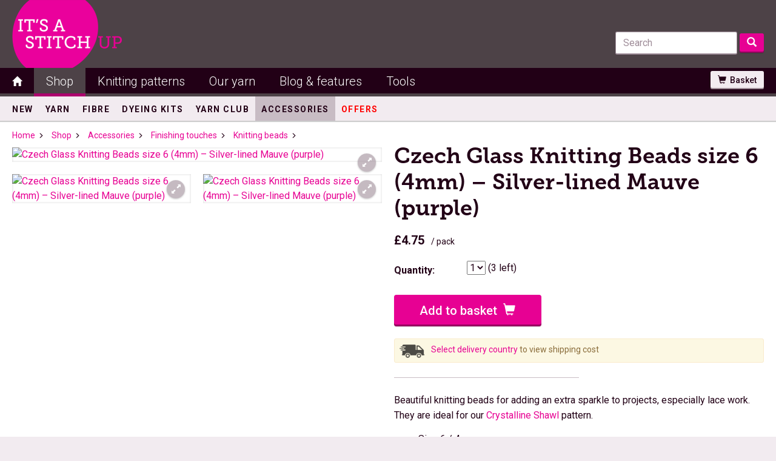

--- FILE ---
content_type: text/html; charset=UTF-8
request_url: https://itsastitchup.co.uk/shop/czech-glass-knitting-beads-size-6-4mm-silver-lined-mauve-purple/
body_size: 19216
content:
<!DOCTYPE html>
<html lang="en">
<head>
	
<meta http-equiv="X-UA-Compatible" content="IE=edge,chrome=1">
<meta http-equiv="Content-Type" content="text/html; charset=UTF-8" />
<meta name="verify-v1" content="Qe7in0CQ2oWMRD4WrlxJoOZE31KbTyoS1IDZ8HFyddo=" />
<meta name="facebook-domain-verification" content="3ow1h9o5m6j63vuuadgtbkotvc8c5h" />
<meta name="google-site-verification" content="Ad7pYlouR_8kHtAJTCf5iQ49wEz3MnKhJrO6jsRFHKA" />
<title>Czech Glass Knitting Beads size 6 (4mm) &#8211; Silver-lined Mauve (purple) | It&#039;s a Stitch Up</title>
<!-- Google Tag Manager -->
<script>(function(w,d,s,l,i){w[l]=w[l]||[];w[l].push({'gtm.start':
new Date().getTime(),event:'gtm.js'});var f=d.getElementsByTagName(s)[0],
j=d.createElement(s),dl=l!='dataLayer'?'&l='+l:'';j.async=true;j.src=
'https://www.googletagmanager.com/gtm.js?id='+i+dl;f.parentNode.insertBefore(j,f);
})(window,document,'script','dataLayer','GTM-5LXKKW8X');</script>
<!-- End Google Tag Manager -->
<meta itemprop="name" content="Czech Glass Knitting Beads size 6 (4mm) &#8211; Silver-lined Mauve (purple) &raquo; It&#039;s a Stitch Up" />
<meta property="og:title" content="Czech Glass Knitting Beads size 6 (4mm) &#8211; Silver-lined Mauve (purple) &raquo; It&#039;s a Stitch Up" /><meta property="og:image" content="https://live.staticflickr.com/65535/50706249062_ce71c15edc_b.jpg" />
<meta name="description" content="Beautiful knitting beads for adding an extra sparkle to projects, especially lace work. They are ideal for our pattern. Size 6 / 4mm Approx. 500 beads per pack Suitable for use with yarn weights from&hellip; "/>
<meta property="og:description" content="Beautiful knitting beads for adding an extra sparkle to projects, especially lace work. They are ideal for our pattern. Size 6 / 4mm Approx. 500 beads per pack Suitable for use with yarn weights from&hellip; " />
<meta property="og:type" content="product" />
<meta property="og:url" content="https://itsastitchup.co.uk/shop/czech-glass-knitting-beads-size-6-4mm-silver-lined-mauve-purple/" />
<meta property="og:site_name" content="It&#039;s a Stitch Up" />
<meta property="fb:app_id" content="16081005373" /><meta name="HandheldFriendly" content="True" /><meta name="viewport" content="width=device-width, initial-scale=1,maximum-scale=1, minimum-scale=1, user-scalable=no" />
<link href='//fonts.googleapis.com/css?family=Roboto:300,400,500,700,300italic,400italic,500italic' rel='stylesheet' type='text/css'>
<script>document.documentElement.className += ' wf-loading';</script><link rel="alternate" type="application/rss+xml" title="It&#039;s a Stitch Up RSS Feed" href="https://itsastitchup.co.uk/feed/" />
<link rel="pingback" href="https://itsastitchup.co.uk/wp/xmlrpc.php" />
<link rel="icon" type="image/png" href="/favicon.ico" />
<link rel="shortcut icon" href="/favicon.ico" type="image/x-icon">
<link rel="icon" type="image/png" sizes="32x32" href="https://itsastitchup.co.uk/wp/wp-content/themes/stitchup2/images/favicon-32x32.png">
<link rel="icon" type="image/png" sizes="16x16" href="https://itsastitchup.co.uk/wp/wp-content/themes/stitchup2/images/favicon-16x16.png">
<meta name='robots' content='max-image-preview:large' />
<link rel='dns-prefetch' href='//cdn.jsdelivr.net' />
<link rel='dns-prefetch' href='//challenges.cloudflare.com' />
<link rel='dns-prefetch' href='//assets.pinterest.com' />
<link rel="alternate" title="oEmbed (JSON)" type="application/json+oembed" href="https://itsastitchup.co.uk/wp-json/oembed/1.0/embed?url=https%3A%2F%2Fitsastitchup.co.uk%2Fshop%2Fczech-glass-knitting-beads-size-6-4mm-silver-lined-mauve-purple%2F" />
<link rel="alternate" title="oEmbed (XML)" type="text/xml+oembed" href="https://itsastitchup.co.uk/wp-json/oembed/1.0/embed?url=https%3A%2F%2Fitsastitchup.co.uk%2Fshop%2Fczech-glass-knitting-beads-size-6-4mm-silver-lined-mauve-purple%2F&#038;format=xml" />
<style id='wp-img-auto-sizes-contain-inline-css' type='text/css'>
img:is([sizes=auto i],[sizes^="auto," i]){contain-intrinsic-size:3000px 1500px}
/*# sourceURL=wp-img-auto-sizes-contain-inline-css */
</style>
<link rel='stylesheet' id='mec-select2-style-css' href='https://itsastitchup.co.uk/wp/wp-content/plugins/modern-events-calendar-lite/assets/packages/select2/select2.min.css?ver=6.4.2' type='text/css' media='all' />
<link rel='stylesheet' id='mec-font-icons-css' href='https://itsastitchup.co.uk/wp/wp-content/plugins/modern-events-calendar-lite/assets/css/iconfonts.css?ver=6.9' type='text/css' media='all' />
<link rel='stylesheet' id='mec-frontend-style-css' href='https://itsastitchup.co.uk/wp/wp-content/plugins/modern-events-calendar-lite/assets/css/frontend.min.css?ver=6.4.2' type='text/css' media='all' />
<link rel='stylesheet' id='mec-tooltip-style-css' href='https://itsastitchup.co.uk/wp/wp-content/plugins/modern-events-calendar-lite/assets/packages/tooltip/tooltip.css?ver=6.9' type='text/css' media='all' />
<link rel='stylesheet' id='mec-tooltip-shadow-style-css' href='https://itsastitchup.co.uk/wp/wp-content/plugins/modern-events-calendar-lite/assets/packages/tooltip/tooltipster-sideTip-shadow.min.css?ver=6.9' type='text/css' media='all' />
<link rel='stylesheet' id='featherlight-css' href='https://itsastitchup.co.uk/wp/wp-content/plugins/modern-events-calendar-lite/assets/packages/featherlight/featherlight.css?ver=6.9' type='text/css' media='all' />
<link rel='stylesheet' id='mec-lity-style-css' href='https://itsastitchup.co.uk/wp/wp-content/plugins/modern-events-calendar-lite/assets/packages/lity/lity.min.css?ver=6.9' type='text/css' media='all' />
<link rel='stylesheet' id='mec-general-calendar-style-css' href='https://itsastitchup.co.uk/wp/wp-content/plugins/modern-events-calendar-lite/assets/css/mec-general-calendar.css?ver=6.9' type='text/css' media='all' />
<style id='wp-emoji-styles-inline-css' type='text/css'>

	img.wp-smiley, img.emoji {
		display: inline !important;
		border: none !important;
		box-shadow: none !important;
		height: 1em !important;
		width: 1em !important;
		margin: 0 0.07em !important;
		vertical-align: -0.1em !important;
		background: none !important;
		padding: 0 !important;
	}
/*# sourceURL=wp-emoji-styles-inline-css */
</style>
<style id='wp-block-library-inline-css' type='text/css'>
:root{--wp-block-synced-color:#7a00df;--wp-block-synced-color--rgb:122,0,223;--wp-bound-block-color:var(--wp-block-synced-color);--wp-editor-canvas-background:#ddd;--wp-admin-theme-color:#007cba;--wp-admin-theme-color--rgb:0,124,186;--wp-admin-theme-color-darker-10:#006ba1;--wp-admin-theme-color-darker-10--rgb:0,107,160.5;--wp-admin-theme-color-darker-20:#005a87;--wp-admin-theme-color-darker-20--rgb:0,90,135;--wp-admin-border-width-focus:2px}@media (min-resolution:192dpi){:root{--wp-admin-border-width-focus:1.5px}}.wp-element-button{cursor:pointer}:root .has-very-light-gray-background-color{background-color:#eee}:root .has-very-dark-gray-background-color{background-color:#313131}:root .has-very-light-gray-color{color:#eee}:root .has-very-dark-gray-color{color:#313131}:root .has-vivid-green-cyan-to-vivid-cyan-blue-gradient-background{background:linear-gradient(135deg,#00d084,#0693e3)}:root .has-purple-crush-gradient-background{background:linear-gradient(135deg,#34e2e4,#4721fb 50%,#ab1dfe)}:root .has-hazy-dawn-gradient-background{background:linear-gradient(135deg,#faaca8,#dad0ec)}:root .has-subdued-olive-gradient-background{background:linear-gradient(135deg,#fafae1,#67a671)}:root .has-atomic-cream-gradient-background{background:linear-gradient(135deg,#fdd79a,#004a59)}:root .has-nightshade-gradient-background{background:linear-gradient(135deg,#330968,#31cdcf)}:root .has-midnight-gradient-background{background:linear-gradient(135deg,#020381,#2874fc)}:root{--wp--preset--font-size--normal:16px;--wp--preset--font-size--huge:42px}.has-regular-font-size{font-size:1em}.has-larger-font-size{font-size:2.625em}.has-normal-font-size{font-size:var(--wp--preset--font-size--normal)}.has-huge-font-size{font-size:var(--wp--preset--font-size--huge)}.has-text-align-center{text-align:center}.has-text-align-left{text-align:left}.has-text-align-right{text-align:right}.has-fit-text{white-space:nowrap!important}#end-resizable-editor-section{display:none}.aligncenter{clear:both}.items-justified-left{justify-content:flex-start}.items-justified-center{justify-content:center}.items-justified-right{justify-content:flex-end}.items-justified-space-between{justify-content:space-between}.screen-reader-text{border:0;clip-path:inset(50%);height:1px;margin:-1px;overflow:hidden;padding:0;position:absolute;width:1px;word-wrap:normal!important}.screen-reader-text:focus{background-color:#ddd;clip-path:none;color:#444;display:block;font-size:1em;height:auto;left:5px;line-height:normal;padding:15px 23px 14px;text-decoration:none;top:5px;width:auto;z-index:100000}html :where(.has-border-color){border-style:solid}html :where([style*=border-top-color]){border-top-style:solid}html :where([style*=border-right-color]){border-right-style:solid}html :where([style*=border-bottom-color]){border-bottom-style:solid}html :where([style*=border-left-color]){border-left-style:solid}html :where([style*=border-width]){border-style:solid}html :where([style*=border-top-width]){border-top-style:solid}html :where([style*=border-right-width]){border-right-style:solid}html :where([style*=border-bottom-width]){border-bottom-style:solid}html :where([style*=border-left-width]){border-left-style:solid}html :where(img[class*=wp-image-]){height:auto;max-width:100%}:where(figure){margin:0 0 1em}html :where(.is-position-sticky){--wp-admin--admin-bar--position-offset:var(--wp-admin--admin-bar--height,0px)}@media screen and (max-width:600px){html :where(.is-position-sticky){--wp-admin--admin-bar--position-offset:0px}}

/*# sourceURL=wp-block-library-inline-css */
</style><style id='global-styles-inline-css' type='text/css'>
:root{--wp--preset--aspect-ratio--square: 1;--wp--preset--aspect-ratio--4-3: 4/3;--wp--preset--aspect-ratio--3-4: 3/4;--wp--preset--aspect-ratio--3-2: 3/2;--wp--preset--aspect-ratio--2-3: 2/3;--wp--preset--aspect-ratio--16-9: 16/9;--wp--preset--aspect-ratio--9-16: 9/16;--wp--preset--color--black: #000000;--wp--preset--color--cyan-bluish-gray: #abb8c3;--wp--preset--color--white: #ffffff;--wp--preset--color--pale-pink: #f78da7;--wp--preset--color--vivid-red: #cf2e2e;--wp--preset--color--luminous-vivid-orange: #ff6900;--wp--preset--color--luminous-vivid-amber: #fcb900;--wp--preset--color--light-green-cyan: #7bdcb5;--wp--preset--color--vivid-green-cyan: #00d084;--wp--preset--color--pale-cyan-blue: #8ed1fc;--wp--preset--color--vivid-cyan-blue: #0693e3;--wp--preset--color--vivid-purple: #9b51e0;--wp--preset--gradient--vivid-cyan-blue-to-vivid-purple: linear-gradient(135deg,rgb(6,147,227) 0%,rgb(155,81,224) 100%);--wp--preset--gradient--light-green-cyan-to-vivid-green-cyan: linear-gradient(135deg,rgb(122,220,180) 0%,rgb(0,208,130) 100%);--wp--preset--gradient--luminous-vivid-amber-to-luminous-vivid-orange: linear-gradient(135deg,rgb(252,185,0) 0%,rgb(255,105,0) 100%);--wp--preset--gradient--luminous-vivid-orange-to-vivid-red: linear-gradient(135deg,rgb(255,105,0) 0%,rgb(207,46,46) 100%);--wp--preset--gradient--very-light-gray-to-cyan-bluish-gray: linear-gradient(135deg,rgb(238,238,238) 0%,rgb(169,184,195) 100%);--wp--preset--gradient--cool-to-warm-spectrum: linear-gradient(135deg,rgb(74,234,220) 0%,rgb(151,120,209) 20%,rgb(207,42,186) 40%,rgb(238,44,130) 60%,rgb(251,105,98) 80%,rgb(254,248,76) 100%);--wp--preset--gradient--blush-light-purple: linear-gradient(135deg,rgb(255,206,236) 0%,rgb(152,150,240) 100%);--wp--preset--gradient--blush-bordeaux: linear-gradient(135deg,rgb(254,205,165) 0%,rgb(254,45,45) 50%,rgb(107,0,62) 100%);--wp--preset--gradient--luminous-dusk: linear-gradient(135deg,rgb(255,203,112) 0%,rgb(199,81,192) 50%,rgb(65,88,208) 100%);--wp--preset--gradient--pale-ocean: linear-gradient(135deg,rgb(255,245,203) 0%,rgb(182,227,212) 50%,rgb(51,167,181) 100%);--wp--preset--gradient--electric-grass: linear-gradient(135deg,rgb(202,248,128) 0%,rgb(113,206,126) 100%);--wp--preset--gradient--midnight: linear-gradient(135deg,rgb(2,3,129) 0%,rgb(40,116,252) 100%);--wp--preset--font-size--small: 13px;--wp--preset--font-size--medium: 20px;--wp--preset--font-size--large: 36px;--wp--preset--font-size--x-large: 42px;--wp--preset--spacing--20: 0.44rem;--wp--preset--spacing--30: 0.67rem;--wp--preset--spacing--40: 1rem;--wp--preset--spacing--50: 1.5rem;--wp--preset--spacing--60: 2.25rem;--wp--preset--spacing--70: 3.38rem;--wp--preset--spacing--80: 5.06rem;--wp--preset--shadow--natural: 6px 6px 9px rgba(0, 0, 0, 0.2);--wp--preset--shadow--deep: 12px 12px 50px rgba(0, 0, 0, 0.4);--wp--preset--shadow--sharp: 6px 6px 0px rgba(0, 0, 0, 0.2);--wp--preset--shadow--outlined: 6px 6px 0px -3px rgb(255, 255, 255), 6px 6px rgb(0, 0, 0);--wp--preset--shadow--crisp: 6px 6px 0px rgb(0, 0, 0);}:where(.is-layout-flex){gap: 0.5em;}:where(.is-layout-grid){gap: 0.5em;}body .is-layout-flex{display: flex;}.is-layout-flex{flex-wrap: wrap;align-items: center;}.is-layout-flex > :is(*, div){margin: 0;}body .is-layout-grid{display: grid;}.is-layout-grid > :is(*, div){margin: 0;}:where(.wp-block-columns.is-layout-flex){gap: 2em;}:where(.wp-block-columns.is-layout-grid){gap: 2em;}:where(.wp-block-post-template.is-layout-flex){gap: 1.25em;}:where(.wp-block-post-template.is-layout-grid){gap: 1.25em;}.has-black-color{color: var(--wp--preset--color--black) !important;}.has-cyan-bluish-gray-color{color: var(--wp--preset--color--cyan-bluish-gray) !important;}.has-white-color{color: var(--wp--preset--color--white) !important;}.has-pale-pink-color{color: var(--wp--preset--color--pale-pink) !important;}.has-vivid-red-color{color: var(--wp--preset--color--vivid-red) !important;}.has-luminous-vivid-orange-color{color: var(--wp--preset--color--luminous-vivid-orange) !important;}.has-luminous-vivid-amber-color{color: var(--wp--preset--color--luminous-vivid-amber) !important;}.has-light-green-cyan-color{color: var(--wp--preset--color--light-green-cyan) !important;}.has-vivid-green-cyan-color{color: var(--wp--preset--color--vivid-green-cyan) !important;}.has-pale-cyan-blue-color{color: var(--wp--preset--color--pale-cyan-blue) !important;}.has-vivid-cyan-blue-color{color: var(--wp--preset--color--vivid-cyan-blue) !important;}.has-vivid-purple-color{color: var(--wp--preset--color--vivid-purple) !important;}.has-black-background-color{background-color: var(--wp--preset--color--black) !important;}.has-cyan-bluish-gray-background-color{background-color: var(--wp--preset--color--cyan-bluish-gray) !important;}.has-white-background-color{background-color: var(--wp--preset--color--white) !important;}.has-pale-pink-background-color{background-color: var(--wp--preset--color--pale-pink) !important;}.has-vivid-red-background-color{background-color: var(--wp--preset--color--vivid-red) !important;}.has-luminous-vivid-orange-background-color{background-color: var(--wp--preset--color--luminous-vivid-orange) !important;}.has-luminous-vivid-amber-background-color{background-color: var(--wp--preset--color--luminous-vivid-amber) !important;}.has-light-green-cyan-background-color{background-color: var(--wp--preset--color--light-green-cyan) !important;}.has-vivid-green-cyan-background-color{background-color: var(--wp--preset--color--vivid-green-cyan) !important;}.has-pale-cyan-blue-background-color{background-color: var(--wp--preset--color--pale-cyan-blue) !important;}.has-vivid-cyan-blue-background-color{background-color: var(--wp--preset--color--vivid-cyan-blue) !important;}.has-vivid-purple-background-color{background-color: var(--wp--preset--color--vivid-purple) !important;}.has-black-border-color{border-color: var(--wp--preset--color--black) !important;}.has-cyan-bluish-gray-border-color{border-color: var(--wp--preset--color--cyan-bluish-gray) !important;}.has-white-border-color{border-color: var(--wp--preset--color--white) !important;}.has-pale-pink-border-color{border-color: var(--wp--preset--color--pale-pink) !important;}.has-vivid-red-border-color{border-color: var(--wp--preset--color--vivid-red) !important;}.has-luminous-vivid-orange-border-color{border-color: var(--wp--preset--color--luminous-vivid-orange) !important;}.has-luminous-vivid-amber-border-color{border-color: var(--wp--preset--color--luminous-vivid-amber) !important;}.has-light-green-cyan-border-color{border-color: var(--wp--preset--color--light-green-cyan) !important;}.has-vivid-green-cyan-border-color{border-color: var(--wp--preset--color--vivid-green-cyan) !important;}.has-pale-cyan-blue-border-color{border-color: var(--wp--preset--color--pale-cyan-blue) !important;}.has-vivid-cyan-blue-border-color{border-color: var(--wp--preset--color--vivid-cyan-blue) !important;}.has-vivid-purple-border-color{border-color: var(--wp--preset--color--vivid-purple) !important;}.has-vivid-cyan-blue-to-vivid-purple-gradient-background{background: var(--wp--preset--gradient--vivid-cyan-blue-to-vivid-purple) !important;}.has-light-green-cyan-to-vivid-green-cyan-gradient-background{background: var(--wp--preset--gradient--light-green-cyan-to-vivid-green-cyan) !important;}.has-luminous-vivid-amber-to-luminous-vivid-orange-gradient-background{background: var(--wp--preset--gradient--luminous-vivid-amber-to-luminous-vivid-orange) !important;}.has-luminous-vivid-orange-to-vivid-red-gradient-background{background: var(--wp--preset--gradient--luminous-vivid-orange-to-vivid-red) !important;}.has-very-light-gray-to-cyan-bluish-gray-gradient-background{background: var(--wp--preset--gradient--very-light-gray-to-cyan-bluish-gray) !important;}.has-cool-to-warm-spectrum-gradient-background{background: var(--wp--preset--gradient--cool-to-warm-spectrum) !important;}.has-blush-light-purple-gradient-background{background: var(--wp--preset--gradient--blush-light-purple) !important;}.has-blush-bordeaux-gradient-background{background: var(--wp--preset--gradient--blush-bordeaux) !important;}.has-luminous-dusk-gradient-background{background: var(--wp--preset--gradient--luminous-dusk) !important;}.has-pale-ocean-gradient-background{background: var(--wp--preset--gradient--pale-ocean) !important;}.has-electric-grass-gradient-background{background: var(--wp--preset--gradient--electric-grass) !important;}.has-midnight-gradient-background{background: var(--wp--preset--gradient--midnight) !important;}.has-small-font-size{font-size: var(--wp--preset--font-size--small) !important;}.has-medium-font-size{font-size: var(--wp--preset--font-size--medium) !important;}.has-large-font-size{font-size: var(--wp--preset--font-size--large) !important;}.has-x-large-font-size{font-size: var(--wp--preset--font-size--x-large) !important;}
/*# sourceURL=global-styles-inline-css */
</style>

<style id='classic-theme-styles-inline-css' type='text/css'>
/*! This file is auto-generated */
.wp-block-button__link{color:#fff;background-color:#32373c;border-radius:9999px;box-shadow:none;text-decoration:none;padding:calc(.667em + 2px) calc(1.333em + 2px);font-size:1.125em}.wp-block-file__button{background:#32373c;color:#fff;text-decoration:none}
/*# sourceURL=/wp-includes/css/classic-themes.min.css */
</style>
<link rel='stylesheet' id='contact-form-7-bootstrap-style-css' href='https://itsastitchup.co.uk/wp/wp-content/plugins/bootstrap-for-contact-form-7/assets/dist/css/style.min.css?ver=6.9' type='text/css' media='all' />
<link rel='stylesheet' id='bootstrap-css' href='https://itsastitchup.co.uk/wp/wp-content/themes/stitchup2/bootstrap3/bootstrap.min.css?ver=2016-01-08' type='text/css' media='all' />
<link rel='stylesheet' id='themestyle-css' href='https://itsastitchup.co.uk/wp/wp-content/themes/stitchup2/style.css?ver=2025-04-14' type='text/css' media='all' />
<link rel='stylesheet' id='grid1600-css' href='https://itsastitchup.co.uk/wp/wp-content/themes/stitchup2/bootstrap3/bootstrap-grid.min.css?ver=1.4' type='text/css' media='all' />
<script type="text/javascript" src="https://cdn.jsdelivr.net/npm/chart.js" id="chartjs-js"></script>
<script type="text/javascript" src="https://itsastitchup.co.uk/wp/wp-includes/js/jquery/jquery.min.js?ver=3.7.1" id="jquery-core-js"></script>
<script type="text/javascript" src="https://itsastitchup.co.uk/wp/wp-includes/js/jquery/jquery-migrate.min.js?ver=3.4.1" id="jquery-migrate-js"></script>
<script type="text/javascript" src="https://itsastitchup.co.uk/wp/wp-content/plugins/modern-events-calendar-lite/assets/js/mec-general-calendar.js?ver=6.4.2" id="mec-general-calendar-script-js"></script>
<script type="text/javascript" id="mec-frontend-script-js-extra">
/* <![CDATA[ */
var mecdata = {"day":"day","days":"days","hour":"hour","hours":"hours","minute":"minute","minutes":"minutes","second":"second","seconds":"seconds","elementor_edit_mode":"no","recapcha_key":"","ajax_url":"https://itsastitchup.co.uk/wp/wp-admin/admin-ajax.php","fes_nonce":"9115c33dca","current_year":"2026","current_month":"01","datepicker_format":"yy-mm-dd&Y-m-d"};
//# sourceURL=mec-frontend-script-js-extra
/* ]]> */
</script>
<script type="text/javascript" src="https://itsastitchup.co.uk/wp/wp-content/plugins/modern-events-calendar-lite/assets/js/frontend.js?ver=6.4.2" id="mec-frontend-script-js"></script>
<script type="text/javascript" src="https://itsastitchup.co.uk/wp/wp-content/plugins/modern-events-calendar-lite/assets/js/events.js?ver=6.4.2" id="mec-events-script-js"></script>
<script type="text/javascript" src="https://itsastitchup.co.uk/wp/wp-content/themes/stitchup2/js/jquery-1.11.3.min.js?ver=1.11.3" id="myjquery-js"></script>
<script type="text/javascript" src="https://itsastitchup.co.uk/wp/wp-content/plugins/iasu_basketajax/script.js?ver=2025-05-19" id="iasu_basket_ajax-js"></script>
<script type="text/javascript" src="https://challenges.cloudflare.com/turnstile/v0/api.js?ver=6.9" id="turnstile-js" async="async" data-wp-strategy="async"></script>
<link rel="https://api.w.org/" href="https://itsastitchup.co.uk/wp-json/" /><link rel="EditURI" type="application/rsd+xml" title="RSD" href="https://itsastitchup.co.uk/wp/xmlrpc.php?rsd" />
<meta name="generator" content="WordPress 6.9" />
<link rel="canonical" href="https://itsastitchup.co.uk/shop/czech-glass-knitting-beads-size-6-4mm-silver-lined-mauve-purple/" />
<link rel='shortlink' href='https://itsastitchup.co.uk/?p=6195' />
		<style type="text/css">
			div.wpcf7 .ajax-loader {
				background-image: url('https://itsastitchup.co.uk/wp/wp-content/plugins/contact-form-7/images/ajax-loader.gif');
			}
		</style>
		<style type="text/css">.mec-event-grid-minimal .mec-modal-booking-button:hover, .mec-events-timeline-wrap .mec-organizer-item a, .mec-events-timeline-wrap .mec-organizer-item:after, .mec-events-timeline-wrap .mec-shortcode-organizers i, .mec-timeline-event .mec-modal-booking-button, .mec-wrap .mec-map-lightbox-wp.mec-event-list-classic .mec-event-date, .mec-timetable-t2-col .mec-modal-booking-button:hover, .mec-event-container-classic .mec-modal-booking-button:hover, .mec-calendar-events-side .mec-modal-booking-button:hover, .mec-event-grid-yearly  .mec-modal-booking-button, .mec-events-agenda .mec-modal-booking-button, .mec-event-grid-simple .mec-modal-booking-button, .mec-event-list-minimal  .mec-modal-booking-button:hover, .mec-timeline-month-divider,  .mec-wrap.colorskin-custom .mec-totalcal-box .mec-totalcal-view span:hover,.mec-wrap.colorskin-custom .mec-calendar.mec-event-calendar-classic .mec-selected-day,.mec-wrap.colorskin-custom .mec-color, .mec-wrap.colorskin-custom .mec-event-sharing-wrap .mec-event-sharing > li:hover a, .mec-wrap.colorskin-custom .mec-color-hover:hover, .mec-wrap.colorskin-custom .mec-color-before *:before ,.mec-wrap.colorskin-custom .mec-widget .mec-event-grid-classic.owl-carousel .owl-nav i,.mec-wrap.colorskin-custom .mec-event-list-classic a.magicmore:hover,.mec-wrap.colorskin-custom .mec-event-grid-simple:hover .mec-event-title,.mec-wrap.colorskin-custom .mec-single-event .mec-event-meta dd.mec-events-event-categories:before,.mec-wrap.colorskin-custom .mec-single-event-date:before,.mec-wrap.colorskin-custom .mec-single-event-time:before,.mec-wrap.colorskin-custom .mec-events-meta-group.mec-events-meta-group-venue:before,.mec-wrap.colorskin-custom .mec-calendar .mec-calendar-side .mec-previous-month i,.mec-wrap.colorskin-custom .mec-calendar .mec-calendar-side .mec-next-month:hover,.mec-wrap.colorskin-custom .mec-calendar .mec-calendar-side .mec-previous-month:hover,.mec-wrap.colorskin-custom .mec-calendar .mec-calendar-side .mec-next-month:hover,.mec-wrap.colorskin-custom .mec-calendar.mec-event-calendar-classic dt.mec-selected-day:hover,.mec-wrap.colorskin-custom .mec-infowindow-wp h5 a:hover, .colorskin-custom .mec-events-meta-group-countdown .mec-end-counts h3,.mec-calendar .mec-calendar-side .mec-next-month i,.mec-wrap .mec-totalcal-box i,.mec-calendar .mec-event-article .mec-event-title a:hover,.mec-attendees-list-details .mec-attendee-profile-link a:hover,.mec-wrap.colorskin-custom .mec-next-event-details li i, .mec-next-event-details i:before, .mec-marker-infowindow-wp .mec-marker-infowindow-count, .mec-next-event-details a,.mec-wrap.colorskin-custom .mec-events-masonry-cats a.mec-masonry-cat-selected,.lity .mec-color,.lity .mec-color-before :before,.lity .mec-color-hover:hover,.lity .mec-wrap .mec-color,.lity .mec-wrap .mec-color-before :before,.lity .mec-wrap .mec-color-hover:hover,.leaflet-popup-content .mec-color,.leaflet-popup-content .mec-color-before :before,.leaflet-popup-content .mec-color-hover:hover,.leaflet-popup-content .mec-wrap .mec-color,.leaflet-popup-content .mec-wrap .mec-color-before :before,.leaflet-popup-content .mec-wrap .mec-color-hover:hover, .mec-calendar.mec-calendar-daily .mec-calendar-d-table .mec-daily-view-day.mec-daily-view-day-active.mec-color, .mec-map-boxshow div .mec-map-view-event-detail.mec-event-detail i,.mec-map-boxshow div .mec-map-view-event-detail.mec-event-detail:hover,.mec-map-boxshow .mec-color,.mec-map-boxshow .mec-color-before :before,.mec-map-boxshow .mec-color-hover:hover,.mec-map-boxshow .mec-wrap .mec-color,.mec-map-boxshow .mec-wrap .mec-color-before :before,.mec-map-boxshow .mec-wrap .mec-color-hover:hover, .mec-choosen-time-message, .mec-booking-calendar-month-navigation .mec-next-month:hover, .mec-booking-calendar-month-navigation .mec-previous-month:hover, .mec-yearly-view-wrap .mec-agenda-event-title a:hover, .mec-yearly-view-wrap .mec-yearly-title-sec .mec-next-year i, .mec-yearly-view-wrap .mec-yearly-title-sec .mec-previous-year i, .mec-yearly-view-wrap .mec-yearly-title-sec .mec-next-year:hover, .mec-yearly-view-wrap .mec-yearly-title-sec .mec-previous-year:hover, .mec-av-spot .mec-av-spot-head .mec-av-spot-box span, .mec-wrap.colorskin-custom .mec-calendar .mec-calendar-side .mec-previous-month:hover .mec-load-month-link, .mec-wrap.colorskin-custom .mec-calendar .mec-calendar-side .mec-next-month:hover .mec-load-month-link, .mec-yearly-view-wrap .mec-yearly-title-sec .mec-previous-year:hover .mec-load-month-link, .mec-yearly-view-wrap .mec-yearly-title-sec .mec-next-year:hover .mec-load-month-link, .mec-skin-list-events-container .mec-data-fields-tooltip .mec-data-fields-tooltip-box ul .mec-event-data-field-item a, .mec-booking-shortcode .mec-event-ticket-name, .mec-booking-shortcode .mec-event-ticket-price, .mec-booking-shortcode .mec-ticket-variation-name, .mec-booking-shortcode .mec-ticket-variation-price, .mec-booking-shortcode label, .mec-booking-shortcode .nice-select, .mec-booking-shortcode input, .mec-booking-shortcode span.mec-book-price-detail-description, .mec-booking-shortcode .mec-ticket-name, .mec-booking-shortcode label.wn-checkbox-label, .mec-wrap.mec-cart table tr td a {color: #e70193}.mec-skin-carousel-container .mec-event-footer-carousel-type3 .mec-modal-booking-button:hover, .mec-wrap.colorskin-custom .mec-event-sharing .mec-event-share:hover .event-sharing-icon,.mec-wrap.colorskin-custom .mec-event-grid-clean .mec-event-date,.mec-wrap.colorskin-custom .mec-event-list-modern .mec-event-sharing > li:hover a i,.mec-wrap.colorskin-custom .mec-event-list-modern .mec-event-sharing .mec-event-share:hover .mec-event-sharing-icon,.mec-wrap.colorskin-custom .mec-event-list-modern .mec-event-sharing li:hover a i,.mec-wrap.colorskin-custom .mec-calendar:not(.mec-event-calendar-classic) .mec-selected-day,.mec-wrap.colorskin-custom .mec-calendar .mec-selected-day:hover,.mec-wrap.colorskin-custom .mec-calendar .mec-calendar-row  dt.mec-has-event:hover,.mec-wrap.colorskin-custom .mec-calendar .mec-has-event:after, .mec-wrap.colorskin-custom .mec-bg-color, .mec-wrap.colorskin-custom .mec-bg-color-hover:hover, .colorskin-custom .mec-event-sharing-wrap:hover > li, .mec-wrap.colorskin-custom .mec-totalcal-box .mec-totalcal-view span.mec-totalcalview-selected,.mec-wrap .flip-clock-wrapper ul li a div div.inn,.mec-wrap .mec-totalcal-box .mec-totalcal-view span.mec-totalcalview-selected,.event-carousel-type1-head .mec-event-date-carousel,.mec-event-countdown-style3 .mec-event-date,#wrap .mec-wrap article.mec-event-countdown-style1,.mec-event-countdown-style1 .mec-event-countdown-part3 a.mec-event-button,.mec-wrap .mec-event-countdown-style2,.mec-map-get-direction-btn-cnt input[type="submit"],.mec-booking button,span.mec-marker-wrap,.mec-wrap.colorskin-custom .mec-timeline-events-container .mec-timeline-event-date:before, .mec-has-event-for-booking.mec-active .mec-calendar-novel-selected-day, .mec-booking-tooltip.multiple-time .mec-booking-calendar-date.mec-active, .mec-booking-tooltip.multiple-time .mec-booking-calendar-date:hover, .mec-ongoing-normal-label, .mec-calendar .mec-has-event:after, .mec-event-list-modern .mec-event-sharing li:hover .telegram{background-color: #e70193;}.mec-booking-tooltip.multiple-time .mec-booking-calendar-date:hover, .mec-calendar-day.mec-active .mec-booking-tooltip.multiple-time .mec-booking-calendar-date.mec-active{ background-color: #e70193;}.mec-skin-carousel-container .mec-event-footer-carousel-type3 .mec-modal-booking-button:hover, .mec-timeline-month-divider, .mec-wrap.colorskin-custom .mec-single-event .mec-speakers-details ul li .mec-speaker-avatar a:hover img,.mec-wrap.colorskin-custom .mec-event-list-modern .mec-event-sharing > li:hover a i,.mec-wrap.colorskin-custom .mec-event-list-modern .mec-event-sharing .mec-event-share:hover .mec-event-sharing-icon,.mec-wrap.colorskin-custom .mec-event-list-standard .mec-month-divider span:before,.mec-wrap.colorskin-custom .mec-single-event .mec-social-single:before,.mec-wrap.colorskin-custom .mec-single-event .mec-frontbox-title:before,.mec-wrap.colorskin-custom .mec-calendar .mec-calendar-events-side .mec-table-side-day, .mec-wrap.colorskin-custom .mec-border-color, .mec-wrap.colorskin-custom .mec-border-color-hover:hover, .colorskin-custom .mec-single-event .mec-frontbox-title:before, .colorskin-custom .mec-single-event .mec-wrap-checkout h4:before, .colorskin-custom .mec-single-event .mec-events-meta-group-booking form > h4:before, .mec-wrap.colorskin-custom .mec-totalcal-box .mec-totalcal-view span.mec-totalcalview-selected,.mec-wrap .mec-totalcal-box .mec-totalcal-view span.mec-totalcalview-selected,.event-carousel-type1-head .mec-event-date-carousel:after,.mec-wrap.colorskin-custom .mec-events-masonry-cats a.mec-masonry-cat-selected, .mec-marker-infowindow-wp .mec-marker-infowindow-count, .mec-wrap.colorskin-custom .mec-events-masonry-cats a:hover, .mec-has-event-for-booking .mec-calendar-novel-selected-day, .mec-booking-tooltip.multiple-time .mec-booking-calendar-date.mec-active, .mec-booking-tooltip.multiple-time .mec-booking-calendar-date:hover, .mec-virtual-event-history h3:before, .mec-booking-tooltip.multiple-time .mec-booking-calendar-date:hover, .mec-calendar-day.mec-active .mec-booking-tooltip.multiple-time .mec-booking-calendar-date.mec-active, .mec-rsvp-form-box form > h4:before, .mec-wrap .mec-box-title::before, .mec-box-title::before  {border-color: #e70193;}.mec-wrap.colorskin-custom .mec-event-countdown-style3 .mec-event-date:after,.mec-wrap.colorskin-custom .mec-month-divider span:before, .mec-calendar.mec-event-container-simple dl dt.mec-selected-day, .mec-calendar.mec-event-container-simple dl dt.mec-selected-day:hover{border-bottom-color:#e70193;}.mec-wrap.colorskin-custom  article.mec-event-countdown-style1 .mec-event-countdown-part2:after{border-color: transparent transparent transparent #e70193;}.mec-wrap.colorskin-custom .mec-box-shadow-color { box-shadow: 0 4px 22px -7px #e70193;}.mec-events-timeline-wrap .mec-shortcode-organizers, .mec-timeline-event .mec-modal-booking-button, .mec-events-timeline-wrap:before, .mec-wrap.colorskin-custom .mec-timeline-event-local-time, .mec-wrap.colorskin-custom .mec-timeline-event-time ,.mec-wrap.colorskin-custom .mec-timeline-event-location,.mec-choosen-time-message { background: rgba(231,1,147,.11);}.mec-wrap.colorskin-custom .mec-timeline-events-container .mec-timeline-event-date:after{ background: rgba(231,1,147,.3);}.mec-booking-shortcode button { box-shadow: 0 2px 2px rgba(231 1 147 / 27%);}.mec-booking-shortcode button.mec-book-form-back-button{ background-color: rgba(231 1 147 / 40%);}.mec-events-meta-group-booking-shortcode{ background: rgba(231,1,147,.14);}.mec-booking-shortcode label.wn-checkbox-label, .mec-booking-shortcode .nice-select,.mec-booking-shortcode input, .mec-booking-shortcode .mec-book-form-gateway-label input[type=radio]:before, .mec-booking-shortcode input[type=radio]:checked:before, .mec-booking-shortcode ul.mec-book-price-details li, .mec-booking-shortcode ul.mec-book-price-details{ border-color: rgba(231 1 147 / 27%) !important;}.mec-booking-shortcode input::-webkit-input-placeholder,.mec-booking-shortcode textarea::-webkit-input-placeholder{color: #e70193}.mec-booking-shortcode input::-moz-placeholder,.mec-booking-shortcode textarea::-moz-placeholder{color: #e70193}.mec-booking-shortcode input:-ms-input-placeholder,.mec-booking-shortcode textarea:-ms-input-placeholder {color: #e70193}.mec-booking-shortcode input:-moz-placeholder,.mec-booking-shortcode textarea:-moz-placeholder {color: #e70193}.mec-booking-shortcode label.wn-checkbox-label:after, .mec-booking-shortcode label.wn-checkbox-label:before, .mec-booking-shortcode input[type=radio]:checked:after{background-color: #e70193}@media only screen and (min-width: 1281px) {.mec-container,body [id*="mec_skin_"].mec-fluent-wrap {width: 100% !important;max-width: 100% !important;}}@media only screen and (min-width: 1600px) {.mec-container,body [id*="mec_skin_"].mec-fluent-wrap {width: 1600px !important;max-width: 1600px !important;}}</style><style type="text/css">.mec-single-modern .col-md-4 .mec-frontbox {
     margin-top: 20px; 
}

p.nocomments{display:none;}

.mec-wrap .mec-single-title{background-color:white; margin-bottom:0;padding:20px 20px 0px 20px;}
.mec-events-content{background-color:white;padding:20px}
.mec-wrap h1.mec-single-title{ font-weight:700;font-family:'museo-slab', serif;}

.mec-wrap p { color: #220016; font-size:16px; }

.post-type-archive-mec-events #main-content h1{font-family: museo-slab, sans-serif; margin-top:20px;margin-bottom:20px;}

.mec-breadcrumbs{background-color:white;margin-bottom:10px;box-shadow:0}
.mec-single-event .mec-event-meta dt, .mec-single-event .mec-event-meta h3{text-transform:none;}


.mec-single-event .mec-events-content {
    margin-bottom: 10px;
}
.mec-single-event .mec-event-content{
padding-top:0px;
}

@media only screen and (max-width: 767.999px){
.mec-container {
    width: 100%;
}
}
@media only screen and (max-width: 767.99px){
.mec-event-grid-clean .col-sm-4{ width:100%}
}

.mec-location-url i, .mec-location-url h6 {display:none !important;}

.mec-single-event .mec-event-meta dd a{color:#e70193}</style></head>	
	<!-- Google tag (gtag.js) -->
<script async src="https://www.googletagmanager.com/gtag/js?id=G-RTPGV8PFSF"></script>
<script>
  window.dataLayer = window.dataLayer || [];
  function gtag(){dataLayer.push(arguments);}
  gtag('js', new Date());

  gtag('config', 'G-RTPGV8PFSF');
</script><body class="wp-singular product-template-default single single-product postid-6195 wp-theme-stitchup2  shop">
	<!-- Google Tag Manager (noscript) -->
<noscript><iframe src="https://www.googletagmanager.com/ns.html?id=GTM-5LXKKW8X"
height="0" width="0" style="display:none;visibility:hidden"></iframe></noscript>
<!-- End Google Tag Manager (noscript) -->
 <div id="fb-root"></div>

<header><div id="header-top-panel"  class="navbar">
<div class="container">
<div class="navbar-header">
<button type="button" class="navbar-toggle collapsed btn btn-default" data-toggle="collapse" data-target="#search-form" aria-expanded="false">
<span class="sr-only">Search</span>
<span class="glyphicon glyphicon-search"></span>
</button>
<a href="https://itsastitchup.co.uk/shopping-basket/" class="header_basket btn visible-xs-block pull-right basket btn-default" title="Your basket is empty" id="header_basket"><span class="glyphicon glyphicon-shopping-cart" aria-hidden="true"></span><span class="sr-only">Basket </span></a>

<h1><a href="https://itsastitchup.co.uk"><span>It&#039;s a Stitch Up</span></a></h1>
</div>
<div class="collapse navbar-collapse nav-search" id="search-form">
<form class="navbar-form navbar-right" role="search" method="get" id="searchform" action="https://itsastitchup.co.uk">
<div class="form-group">
<input type="search" class="form-control" placeholder="Search"  name="s" id="s">
</div>
<button type="submit" class="btn btn-primary" id="searchsubmit"><span class="glyphicon glyphicon-search"></span></button>


</form>

</div>
</div>
</div><div id="header-main-nav" class="hidden-print">
<div class="container">
<nav>
<ul id="topnav" role="navigation">
<li  id="home" class="hidden-xs "><a href="https://itsastitchup.co.uk" title="Home"><span class="sr-only">Home</span><span class="glyphicon glyphicon-home" aria-hidden="true"></span></a></li>
<li class=" current "><a href="https://itsastitchup.co.uk/shop/"  class="nav-item" title="Shop">Shop</a></li>

<li id="patterns" class=""><a href="https://itsastitchup.co.uk/knitting-patterns/" title="Knitting patterns"><span class="hidden-sm hidden-xs">Knitting patterns</span><span class="visible-sm-block" aria-hidden="true"> Patterns</span><span class="visible-xs-block" aria-hidden="true"> Patterns</span></a></li>

<li id="yarn" class=""><a href="https://itsastitchup.co.uk/shop-category/yarn/"><span class="hidden-sm hidden-xs">Our yarn</span><span class="visible-xs visible-sm" aria-hidden="true">Yarn</span></a></li> 

<li id="blog" class=""><a href="https://itsastitchup.co.uk/blog/" title="Blog &amp; Features"><span class="visible-lg-block">Blog &amp; features</span> <span class="hidden-lg"  aria-hidden="true">Blog</span></a>
</li>

		
		<li class=" "><a href="/knitting-tools/" >Tools</a></li>

</ul>
<ul class="nav navbar-right navbar-nav hidden-xs">
<li class="basket "><a href="https://itsastitchup.co.uk/shopping-basket/" class="header_basket btn btn-sm btn-default" title="Your basket is empty"><span class="glyphicon glyphicon-shopping-cart" aria-hidden="true"></span> &nbsp;Basket </a></li>
</ul>
</nav>

</div>
</div><nav class="navbar hidden-print hidden-xs hidden-sm" id="newsubnav">
<div class="wrapper"><div class="container">
<ul class="nav navbar-nav navbar-nocollapse">
<li class=" "><a href="https://itsastitchup.co.uk/shop-category/latest-update/"  class="nav-item">New</a><span></span>
	
<li class=" expandable"><a href="https://itsastitchup.co.uk/shop-category/yarn/"  class="nav-item">Yarn</a><span></span>
<ul class="" >
	<li>
		<ul class="" id="yarn-lines">
			<li class="nav-heading" >Yarn lines</li>
			<li class="shopnav-col-wrapper">
			<ul class="shopnav-col">
			<li class="nav-sub-heading">Pure wool yarns</li>
			<li class=""><a href="https://itsastitchup.co.uk/shop/our-yarn/favourite-sock-merino/">Favourite Sock</a> <span class="">High twist merino 4 ply</span></li>
			<li class=""><a href="https://itsastitchup.co.uk/shop/our-yarn/dynamite-dk-british-wool/">Dynamite DK</a> <span class="">Classic British  wool</span></li>
			<li class=""><a href="https://itsastitchup.co.uk/shop/our-yarn/worsted-supreme/">Worsted Supreme</a> <span class="">NEW Extra fine merino</span></li>
			<li class=""><a href="https://itsastitchup.co.uk/shop/our-yarn/british-bfl-awesome-aran/">Awesome Aran</a> <span class="">Classic British  wool</span></li>
			<li class=""><a href="https://itsastitchup.co.uk/shop/our-yarn/chunkette-merino/">Chunkette</a> <span class=""> Extra fine merino chainette</span></li>
			<li class=""><a href="https://itsastitchup.co.uk/shop/our-yarn/phlump/">Phlump Merino</a> <span class=""> Super chunky singles</span></li>
</li>
			<li class="nav-sub-heading">Mini-skeins</li>
			<li class=""><a href="https://itsastitchup.co.uk/shop/our-yarn/favourite-sock-minis-yarn/">Favourite Sock Minis</a> <span class="">20g high twist merino</span></li>
			<li class=""><a href="https://itsastitchup.co.uk/shop/our-yarn/dk-british-wool-mini-skeins/">Dynamite DK Minis</a> <span class="">20g British wool minis</span>
			<li class=""><a href="https://itsastitchup.co.uk/shop-category/yarn/mini-skeins/">All mini-skeins <small><span class="glyphicon glyphicon-menu-right" aria-hidden="true"></span></small></a></li>
			
			</ul>
			
	<ul class="shopnav-col">
	<li class="nav-sub-heading">Silk blend yarns</li>
			<li class=""><a href="https://itsastitchup.co.uk/shop/our-yarn/brilliance-lace-british-wool-silk-yarn/">Brilliance Lace</a> <span class="">British wool and silk</span></li>
			<li class=""><a href="https://itsastitchup.co.uk/shop/our-yarn/brilliance-4ply-silk-wool/">Brilliance 4 Ply</a> <span class="">British wool and silk</span></li>
			<li class=""><a href="https://itsastitchup.co.uk/shop/our-yarn/fuzzy-lace-baby-alpaca-silk/">Fuzzy Lace</a> <span class="">Brushed baby alpaca &amp; silk</span>
			<li class=""><a href="https://itsastitchup.co.uk/shop-category/yarn/special-edition-yarn/">Special edition yarns</a>
			<li class=""><a href="https://itsastitchup.co.uk/shop-category/yarn/"  class="nav-item">Browse all yarn <small><span class="glyphicon glyphicon-menu-right" aria-hidden="true"></span></small></a></li>
		</ul></li>
		</ul>
	</li>
	
		<li>
		<ul>
			
			<li class="nav-heading ">Styles &amp; collections</li>
			
			<li class=""><a href="https://itsastitchup.co.uk/colours/">Repeatable colours</a></li>
			
			
			<li class=""><a href="https://itsastitchup.co.uk/shop/yarn-by-dye-technique/semi-solid-dyed-yarn/">Semi-solids &amp; tonals</a></li>
			<li class=""><a href="https://itsastitchup.co.uk/shop/yarn-by-dye-technique/variegated-dyed-yarn/">Variegated shades</a></li>
			<li class=""><a href="https://itsastitchup.co.uk/shop/yarn-by-dye-technique/mottled-random-dyed-yarn/">Mottled shades</a></li>
			<li class=""><a href="https://itsastitchup.co.uk/shop/yarn-by-dye-technique/speckle-dyed-yarn/">Speckled shades</a></li>
			<li class=""><a href="https://itsastitchup.co.uk/shop/yarn-by-dye-technique/neon-dyed-yarn/">Neon shades</a></li>
			<li class=""><a href="https://itsastitchup.co.uk/shop-category/yarn/hand-dyed-yarn/the-neutral-zone/">Neutral tones</a></li>
			<li class=""><a href="https://itsastitchup.co.uk/shop-category/yarn/hand-dyed-yarn/dark-and-mysterious/">Dark and Mysterious Collection</a> </li>	
			<li class=""><a href="https://itsastitchup.co.uk/shop-category/yarn/hand-dyed-yarn/watercolour-yarn/">The Watercolour Collection</a> </li>	
			
			<li class=""><a href="https://itsastitchup.co.uk/shop-category/yarn/hand-dyed-yarn/one-off-colours/">One-off colours</a></li>
			
			<li class=""><a href="https://itsastitchup.co.uk/shop-category/yarn/hand-dyed-yarn/">All hand-dyed yarn <small><span class="glyphicon glyphicon-menu-right" aria-hidden="true"></span></small></a></li>
			
		</ul>
	</li>
	
	<li>
		<ul class="">
			<li class="nav-heading">By yarn weight</li>
						<li class=""><a href="https://itsastitchup.co.uk/shop/yarn-by-weight/lace-weight-yarn/">Lace weight</a></li>
			<li class=""><a href="https://itsastitchup.co.uk/shop/yarn-by-weight/4-ply-sock/">4 Ply / Sock / Fingering weight</a></li>
			<li class=""><a href="https://itsastitchup.co.uk/shop/yarn-by-weight/dk-weight/">DK / double knit</a></li>
			<li class=""><a href="https://itsastitchup.co.uk/shop/yarn-by-weight/worsted-weight-yarn/">Worsted weight</a></li>
			<li class=""><a href="https://itsastitchup.co.uk/shop/yarn-by-weight/aran-worsted/">Aran weight</a></li>
			<li class=""><a href="https://itsastitchup.co.uk/shop/yarn-by-weight/chunky-bulky/">Chunky / Bulky </a></li>
			<li class=""><a href="https://itsastitchup.co.uk/shop/yarn-by-weight/super-chunky-yarn/">Super chunky / Super bulky</a></li>
			<li class=""><a href="https://itsastitchup.co.uk/shop/yarn-by-weight/mohair-brushed-yarns/">Brushed &amp; Boucl&eacute;<br> yarns</a></li>			
		</ul>
	</li>
	
	<li>
		<ul>
			<li class="nav-heading">By type</li>
			
			<li class=""><a href="https://itsastitchup.co.uk/shop-category/yarn/yarn-packs-knitting-kits/">Yarn kits and sets</a></li>
			<li class=""><a href="https://itsastitchup.co.uk/shop-category/yarn/undyed-yarn/">Undyed/natural yarn</a></li>	
			<li class=""><a href="https://itsastitchup.co.uk/shop-category/yarn/british-wool-yarn/">British wool</a></li>
			<li class=""><a href="https://itsastitchup.co.uk/shop-category/yarn/silk-blend-yarns/">Luxury blends</a></li>
			<li class=""><a href="https://itsastitchup.co.uk/shop-category/yarn/special-edition-yarn/hand-spun-yarn/">Handspun yarn</a></li>
			
		</ul>
	</li>
	
</ul></li>

<li class=" expandable"><a href="https://itsastitchup.co.uk/shop-category/spinning-fibre-fiber/"  class="nav-item"><span class="visible-xs">Spinning </span>Fibre</a><span></span>
		<ul><li><ul>
			<li class="nav-heading">Blended fibre</li>
			
						<li class=""><a href="https://itsastitchup.co.uk/shop/our-yarn/indulgence-blend/">Indulgence Blend</a> <span>Wool, luxurious silk and baby alpaca</span></li>
			<li class=""><a href="https://itsastitchup.co.uk/shop/our-yarn/karma-blend-fibre/">Karma Blend</a> <span>A tweedy blend of eco fibres</span></li>
			<li class=""><a href="https://itsastitchup.co.uk/shop-category/spinning-fibre-fiber/special-editions/">Special Editions</a> <span>Unusual fibres and colour blends</span></li>
<li class=""><a href="https://itsastitchup.co.uk/shop-category/spinning-fibre-fiber/blended-tops/">Browse all <small><span class="glyphicon glyphicon-menu-right" aria-hidden="true"></span></small></a></li>
			
			</ul></li>
			<li><ul>
				<li class="nav-heading">Hand dyed by style</li>
		<li class=""><a href="https://itsastitchup.co.uk/shop-category/spinning-fibre-fiber/hand-dyed-fibre/gradient-dyed-fibre/">Gradients</a></li>
	<li class=""><a href="https://itsastitchup.co.uk/shop-category/spinning-fibre-fiber/hand-dyed-fibre/mottled-variegated-hand-dyed-fibre/">Mottled / variegated</a></li>
				<li class=""><a href="https://itsastitchup.co.uk/shop-category/spinning-fibre-fiber/hand-dyed-fibre/semi-solid-tonal-hand-dyed-fibre/">Tonal / semi-solid</a></li>
		
			<li class=""><a href="https://itsastitchup.co.uk/shop-category/spinning-fibre-fiber/hand-dyed-fibre/">All hand-dyed<small><span class="glyphicon glyphicon-menu-right" aria-hidden="true"></span></small></a></li>
			
		</ul></li>
			
			<li>
			<ul>
				<li class="nav-heading">By sheep breed/type</li>
		<li class=""><a href="https://itsastitchup.co.uk/shop-category/spinning-fibre-fiber/merino-top-roving-spinning-fibre/">Merino fibre</a></li>
	<li class=""><a href="https://itsastitchup.co.uk/shop-category/spinning-fibre-fiber/british-wool-top/">British wool fibre</a></li>
				<li class=""><a href="https://itsastitchup.co.uk/shop-category/spinning-fibre-fiber/silk-fibre-blends-with-silk/">Silk blends</a></li>
				<li class=""><a href="https://itsastitchup.co.uk/shop/our-yarn/karma-blend-fibre/">Vegan-friendly</a></li>
			
		</ul></li><li>
			
			
						<ul>
				<li class="nav-heading">More fibre</li>
		
					<li class=""><a href="https://itsastitchup.co.uk/shop-category/spinning-fibre-fiber/undyed-fibre/">Undyed fibre</a></li>
				<li class=""><a href="https://itsastitchup.co.uk/shop-category/spinning-fibre-fiber/odd-size-bags-offers/">Odd size bags &amp; offers</a></li>
		</ul>
			
			
			</li></ul>
	</li>

<li class=" "><a href="https://itsastitchup.co.uk/shop-category/yarn-dyeing-kits/"  class="nav-item">Dyeing<span class="sm-hidden"> Kits</span></a></li>



 <li class=" "><a href="https://itsastitchup.co.uk/shop/favourite-sock-superwash-merino-yarn-club/"  class="nav-item">Yarn Club</a></li> 


<li class="  active  expandable"><a href="https://itsastitchup.co.uk/shop-category/extras/"  class="nav-item"><span>Accessories</span></a><span></span>
<ul id="accessoriesnav">
	
	
	
	<li>
		<ul>
			<li class="nav-heading">Finishing touhces</li>
			<li class=" "><a href="https://itsastitchup.co.uk/shop-category/extras/embellishments/knitting-beads/">Knitting beads</a></li>
	<li class=" "><a href="https://itsastitchup.co.uk/shop-category/extras/embellishments/buttons/">Buttons</a></li>
			<li class=" "><a href="https://itsastitchup.co.uk/shop-category/extras/embellishments/woven-labels/">Woven labels</a></li>
			<li class=" "><a href="https://itsastitchup.co.uk/shop-category/extras/embellishments/vintage-applique-pieces/">Applique pieces</a></li>
			<li class=" "><a href="https://itsastitchup.co.uk/shop-category/extras/embellishments/faux-fur-pompoms/">Pompoms</a></li>
			<li class=" "><a href="https://itsastitchup.co.uk/shop-category/extras/embellishments/">View all &#x25B8;</a></li>
		</ul>
	</li>
	
	<li>
		<ul>
			<li class="nav-heading">Tools &amp; extras</li>
			<li class=" "><a href="https://itsastitchup.co.uk/shop-category/extras/project-bags/">Handmade project bags</a></li>
			<li class=" "><a href="https://itsastitchup.co.uk/shop-category/extras/tools/pre-owned-equipment/">Pre-owned equipment</a></li>
			<li class=" "><a href="https://itsastitchup.co.uk/shop-category/extras/tools/addi-nature-circular-needles/">Addi Nature Olivewood Circulars</a><span class="">Sustainably manufactured</span></li>
			<li class=" "><a href="https://itsastitchup.co.uk/shop-category/extras/tools/vintage-knitting-needles/">Vintage and pre-owned knitting needles</a></li>
			<li class=" "><a href="https://itsastitchup.co.uk/shop-category/extras/enamel-pins/">Enamel pins</a></li>
			<li class=" "><a href="https://itsastitchup.co.uk/shop-category/extras/notebooks/">Notebooks</a></li>
			
		</ul>
	</li>
	
	<li><ul><li class="nav-heading">Books</li>
		<li class=" "><a href="https://itsastitchup.co.uk/shop/little-book-of-yarn-dyeing/"  class="nav-item">Little Book of Yarn Dyeing</a><span class="">Our beginners guide</span></li>
		
				
		<li class=" "><a href="https://itsastitchup.co.uk/shop-category/extras/knitting-patterns-books/pre-owned-knitting-books/"  class="nav-item">Pre-owned books</a></li>
		
		<li class=" "><a href="https://itsastitchup.co.uk/shop-category/extras/knitting-patterns-books/"  class="nav-item">View all &#x25B8;</a></li>


		</ul></li>

	
</ul>
</li>


		<li class=" "><a href="https://itsastitchup.co.uk/shop-category/yarn-sale/"  class="nav-item"><span style="color:#f00">Offers</span> </a> </li>
	
</ul></div></div></nav>

<div class="navbar hidden-print hidden-sr hidden-md hidden-lg" id="mobilenav">
<div class="container"> 
<ul class="nav navbar-nav navbar-nocollapse ">
<li class="dropdown " aria-hidden="true">

<a href="#" class="dropdown-toggle collapsed" data-toggle="dropdown" role="button"><span class="glyphicon glyphicon-menu-hamburger" aria-hidden="true"></span>&nbsp; Browse shop</a>
<ul class="dropdown-menu shop-menu">
<li class=" "><a href="https://itsastitchup.co.uk/shop-category/latest-update/"  class="nav-item">New</a><span></span>
	
<li class=" expandable"><a href="https://itsastitchup.co.uk/shop-category/yarn/"  class="nav-item">Yarn</a><span></span>
<ul class="" >
	<li>
		<ul class="" id="yarn-lines">
			<li class="nav-heading" >Yarn lines</li>
			<li class="shopnav-col-wrapper">
			<ul class="shopnav-col">
			<li class="nav-sub-heading">Pure wool yarns</li>
			<li class=""><a href="https://itsastitchup.co.uk/shop/our-yarn/favourite-sock-merino/">Favourite Sock</a> <span class="">High twist merino 4 ply</span></li>
			<li class=""><a href="https://itsastitchup.co.uk/shop/our-yarn/dynamite-dk-british-wool/">Dynamite DK</a> <span class="">Classic British  wool</span></li>
			<li class=""><a href="https://itsastitchup.co.uk/shop/our-yarn/worsted-supreme/">Worsted Supreme</a> <span class="">NEW Extra fine merino</span></li>
			<li class=""><a href="https://itsastitchup.co.uk/shop/our-yarn/british-bfl-awesome-aran/">Awesome Aran</a> <span class="">Classic British  wool</span></li>
			<li class=""><a href="https://itsastitchup.co.uk/shop/our-yarn/chunkette-merino/">Chunkette</a> <span class=""> Extra fine merino chainette</span></li>
			<li class=""><a href="https://itsastitchup.co.uk/shop/our-yarn/phlump/">Phlump Merino</a> <span class=""> Super chunky singles</span></li>
</li>
			<li class="nav-sub-heading">Mini-skeins</li>
			<li class=""><a href="https://itsastitchup.co.uk/shop/our-yarn/favourite-sock-minis-yarn/">Favourite Sock Minis</a> <span class="">20g high twist merino</span></li>
			<li class=""><a href="https://itsastitchup.co.uk/shop/our-yarn/dk-british-wool-mini-skeins/">Dynamite DK Minis</a> <span class="">20g British wool minis</span>
			<li class=""><a href="https://itsastitchup.co.uk/shop-category/yarn/mini-skeins/">All mini-skeins <small><span class="glyphicon glyphicon-menu-right" aria-hidden="true"></span></small></a></li>
			
			</ul>
			
	<ul class="shopnav-col">
	<li class="nav-sub-heading">Silk blend yarns</li>
			<li class=""><a href="https://itsastitchup.co.uk/shop/our-yarn/brilliance-lace-british-wool-silk-yarn/">Brilliance Lace</a> <span class="">British wool and silk</span></li>
			<li class=""><a href="https://itsastitchup.co.uk/shop/our-yarn/brilliance-4ply-silk-wool/">Brilliance 4 Ply</a> <span class="">British wool and silk</span></li>
			<li class=""><a href="https://itsastitchup.co.uk/shop/our-yarn/fuzzy-lace-baby-alpaca-silk/">Fuzzy Lace</a> <span class="">Brushed baby alpaca &amp; silk</span>
			<li class=""><a href="https://itsastitchup.co.uk/shop-category/yarn/special-edition-yarn/">Special edition yarns</a>
			<li class=""><a href="https://itsastitchup.co.uk/shop-category/yarn/"  class="nav-item">Browse all yarn <small><span class="glyphicon glyphicon-menu-right" aria-hidden="true"></span></small></a></li>
		</ul></li>
		</ul>
	</li>
	
		<li>
		<ul>
			
			<li class="nav-heading ">Styles &amp; collections</li>
			
			<li class=""><a href="https://itsastitchup.co.uk/colours/">Repeatable colours</a></li>
			
			
			<li class=""><a href="https://itsastitchup.co.uk/shop/yarn-by-dye-technique/semi-solid-dyed-yarn/">Semi-solids &amp; tonals</a></li>
			<li class=""><a href="https://itsastitchup.co.uk/shop/yarn-by-dye-technique/variegated-dyed-yarn/">Variegated shades</a></li>
			<li class=""><a href="https://itsastitchup.co.uk/shop/yarn-by-dye-technique/mottled-random-dyed-yarn/">Mottled shades</a></li>
			<li class=""><a href="https://itsastitchup.co.uk/shop/yarn-by-dye-technique/speckle-dyed-yarn/">Speckled shades</a></li>
			<li class=""><a href="https://itsastitchup.co.uk/shop/yarn-by-dye-technique/neon-dyed-yarn/">Neon shades</a></li>
			<li class=""><a href="https://itsastitchup.co.uk/shop-category/yarn/hand-dyed-yarn/the-neutral-zone/">Neutral tones</a></li>
			<li class=""><a href="https://itsastitchup.co.uk/shop-category/yarn/hand-dyed-yarn/dark-and-mysterious/">Dark and Mysterious Collection</a> </li>	
			<li class=""><a href="https://itsastitchup.co.uk/shop-category/yarn/hand-dyed-yarn/watercolour-yarn/">The Watercolour Collection</a> </li>	
			
			<li class=""><a href="https://itsastitchup.co.uk/shop-category/yarn/hand-dyed-yarn/one-off-colours/">One-off colours</a></li>
			
			<li class=""><a href="https://itsastitchup.co.uk/shop-category/yarn/hand-dyed-yarn/">All hand-dyed yarn <small><span class="glyphicon glyphicon-menu-right" aria-hidden="true"></span></small></a></li>
			
		</ul>
	</li>
	
	<li>
		<ul class="">
			<li class="nav-heading">By yarn weight</li>
						<li class=""><a href="https://itsastitchup.co.uk/shop/yarn-by-weight/lace-weight-yarn/">Lace weight</a></li>
			<li class=""><a href="https://itsastitchup.co.uk/shop/yarn-by-weight/4-ply-sock/">4 Ply / Sock / Fingering weight</a></li>
			<li class=""><a href="https://itsastitchup.co.uk/shop/yarn-by-weight/dk-weight/">DK / double knit</a></li>
			<li class=""><a href="https://itsastitchup.co.uk/shop/yarn-by-weight/worsted-weight-yarn/">Worsted weight</a></li>
			<li class=""><a href="https://itsastitchup.co.uk/shop/yarn-by-weight/aran-worsted/">Aran weight</a></li>
			<li class=""><a href="https://itsastitchup.co.uk/shop/yarn-by-weight/chunky-bulky/">Chunky / Bulky </a></li>
			<li class=""><a href="https://itsastitchup.co.uk/shop/yarn-by-weight/super-chunky-yarn/">Super chunky / Super bulky</a></li>
			<li class=""><a href="https://itsastitchup.co.uk/shop/yarn-by-weight/mohair-brushed-yarns/">Brushed &amp; Boucl&eacute;<br> yarns</a></li>			
		</ul>
	</li>
	
	<li>
		<ul>
			<li class="nav-heading">By type</li>
			
			<li class=""><a href="https://itsastitchup.co.uk/shop-category/yarn/yarn-packs-knitting-kits/">Yarn kits and sets</a></li>
			<li class=""><a href="https://itsastitchup.co.uk/shop-category/yarn/undyed-yarn/">Undyed/natural yarn</a></li>	
			<li class=""><a href="https://itsastitchup.co.uk/shop-category/yarn/british-wool-yarn/">British wool</a></li>
			<li class=""><a href="https://itsastitchup.co.uk/shop-category/yarn/silk-blend-yarns/">Luxury blends</a></li>
			<li class=""><a href="https://itsastitchup.co.uk/shop-category/yarn/special-edition-yarn/hand-spun-yarn/">Handspun yarn</a></li>
			
		</ul>
	</li>
	
</ul></li>

<li class=" expandable"><a href="https://itsastitchup.co.uk/shop-category/spinning-fibre-fiber/"  class="nav-item"><span class="visible-xs">Spinning </span>Fibre</a><span></span>
		<ul><li><ul>
			<li class="nav-heading">Blended fibre</li>
			
						<li class=""><a href="https://itsastitchup.co.uk/shop/our-yarn/indulgence-blend/">Indulgence Blend</a> <span>Wool, luxurious silk and baby alpaca</span></li>
			<li class=""><a href="https://itsastitchup.co.uk/shop/our-yarn/karma-blend-fibre/">Karma Blend</a> <span>A tweedy blend of eco fibres</span></li>
			<li class=""><a href="https://itsastitchup.co.uk/shop-category/spinning-fibre-fiber/special-editions/">Special Editions</a> <span>Unusual fibres and colour blends</span></li>
<li class=""><a href="https://itsastitchup.co.uk/shop-category/spinning-fibre-fiber/blended-tops/">Browse all <small><span class="glyphicon glyphicon-menu-right" aria-hidden="true"></span></small></a></li>
			
			</ul></li>
			<li><ul>
				<li class="nav-heading">Hand dyed by style</li>
		<li class=""><a href="https://itsastitchup.co.uk/shop-category/spinning-fibre-fiber/hand-dyed-fibre/gradient-dyed-fibre/">Gradients</a></li>
	<li class=""><a href="https://itsastitchup.co.uk/shop-category/spinning-fibre-fiber/hand-dyed-fibre/mottled-variegated-hand-dyed-fibre/">Mottled / variegated</a></li>
				<li class=""><a href="https://itsastitchup.co.uk/shop-category/spinning-fibre-fiber/hand-dyed-fibre/semi-solid-tonal-hand-dyed-fibre/">Tonal / semi-solid</a></li>
		
			<li class=""><a href="https://itsastitchup.co.uk/shop-category/spinning-fibre-fiber/hand-dyed-fibre/">All hand-dyed<small><span class="glyphicon glyphicon-menu-right" aria-hidden="true"></span></small></a></li>
			
		</ul></li>
			
			<li>
			<ul>
				<li class="nav-heading">By sheep breed/type</li>
		<li class=""><a href="https://itsastitchup.co.uk/shop-category/spinning-fibre-fiber/merino-top-roving-spinning-fibre/">Merino fibre</a></li>
	<li class=""><a href="https://itsastitchup.co.uk/shop-category/spinning-fibre-fiber/british-wool-top/">British wool fibre</a></li>
				<li class=""><a href="https://itsastitchup.co.uk/shop-category/spinning-fibre-fiber/silk-fibre-blends-with-silk/">Silk blends</a></li>
				<li class=""><a href="https://itsastitchup.co.uk/shop/our-yarn/karma-blend-fibre/">Vegan-friendly</a></li>
			
		</ul></li><li>
			
			
						<ul>
				<li class="nav-heading">More fibre</li>
		
					<li class=""><a href="https://itsastitchup.co.uk/shop-category/spinning-fibre-fiber/undyed-fibre/">Undyed fibre</a></li>
				<li class=""><a href="https://itsastitchup.co.uk/shop-category/spinning-fibre-fiber/odd-size-bags-offers/">Odd size bags &amp; offers</a></li>
		</ul>
			
			
			</li></ul>
	</li>

<li class=" "><a href="https://itsastitchup.co.uk/shop-category/yarn-dyeing-kits/"  class="nav-item">Dyeing<span class="sm-hidden"> Kits</span></a></li>



 <li class=" "><a href="https://itsastitchup.co.uk/shop/favourite-sock-superwash-merino-yarn-club/"  class="nav-item">Yarn Club</a></li> 


<li class="  active  expandable"><a href="https://itsastitchup.co.uk/shop-category/extras/"  class="nav-item"><span>Accessories</span></a><span></span>
<ul id="accessoriesnav">
	
	
	
	<li>
		<ul>
			<li class="nav-heading">Finishing touhces</li>
			<li class=" "><a href="https://itsastitchup.co.uk/shop-category/extras/embellishments/knitting-beads/">Knitting beads</a></li>
	<li class=" "><a href="https://itsastitchup.co.uk/shop-category/extras/embellishments/buttons/">Buttons</a></li>
			<li class=" "><a href="https://itsastitchup.co.uk/shop-category/extras/embellishments/woven-labels/">Woven labels</a></li>
			<li class=" "><a href="https://itsastitchup.co.uk/shop-category/extras/embellishments/vintage-applique-pieces/">Applique pieces</a></li>
			<li class=" "><a href="https://itsastitchup.co.uk/shop-category/extras/embellishments/faux-fur-pompoms/">Pompoms</a></li>
			<li class=" "><a href="https://itsastitchup.co.uk/shop-category/extras/embellishments/">View all &#x25B8;</a></li>
		</ul>
	</li>
	
	<li>
		<ul>
			<li class="nav-heading">Tools &amp; extras</li>
			<li class=" "><a href="https://itsastitchup.co.uk/shop-category/extras/project-bags/">Handmade project bags</a></li>
			<li class=" "><a href="https://itsastitchup.co.uk/shop-category/extras/tools/pre-owned-equipment/">Pre-owned equipment</a></li>
			<li class=" "><a href="https://itsastitchup.co.uk/shop-category/extras/tools/addi-nature-circular-needles/">Addi Nature Olivewood Circulars</a><span class="">Sustainably manufactured</span></li>
			<li class=" "><a href="https://itsastitchup.co.uk/shop-category/extras/tools/vintage-knitting-needles/">Vintage and pre-owned knitting needles</a></li>
			<li class=" "><a href="https://itsastitchup.co.uk/shop-category/extras/enamel-pins/">Enamel pins</a></li>
			<li class=" "><a href="https://itsastitchup.co.uk/shop-category/extras/notebooks/">Notebooks</a></li>
			
		</ul>
	</li>
	
	<li><ul><li class="nav-heading">Books</li>
		<li class=" "><a href="https://itsastitchup.co.uk/shop/little-book-of-yarn-dyeing/"  class="nav-item">Little Book of Yarn Dyeing</a><span class="">Our beginners guide</span></li>
		
				
		<li class=" "><a href="https://itsastitchup.co.uk/shop-category/extras/knitting-patterns-books/pre-owned-knitting-books/"  class="nav-item">Pre-owned books</a></li>
		
		<li class=" "><a href="https://itsastitchup.co.uk/shop-category/extras/knitting-patterns-books/"  class="nav-item">View all &#x25B8;</a></li>


		</ul></li>

	
</ul>
</li>


		<li class=" "><a href="https://itsastitchup.co.uk/shop-category/yarn-sale/"  class="nav-item"><span style="color:#f00">Offers</span> </a> </li>
	
</ul>
</li>
	</ul></div></div>
</header><div class="container main"><ol class='breadcrumb' vocab='http://schema.org/' typeof='BreadcrumbList'>
<li property='itemListElement' typeof='ListItem'><a property='item' typeof='WebPage' href='https://itsastitchup.co.uk'><span property='name'>Home</span></a><meta property='position' content='1'></li>
<li property='itemListElement' typeof='ListItem'><a property='item' typeof='WebPage' href='https://itsastitchup.co.uk/shop/'><span property='name'>Shop</span></a><meta property='position' content='2'></li>
<li property='itemListElement' typeof='ListItem'><a property='item' typeof='WebPage' href='https://itsastitchup.co.uk/shop-category/extras/'><span property='name'>Accessories</span></a><meta property='position' content='3'></li>
<li property='itemListElement' typeof='ListItem'><a property='item' typeof='WebPage' href='https://itsastitchup.co.uk/shop-category/extras/embellishments/'><span property='name'>Finishing touches</span></a><meta property='position' content='4'></li>
<li property='itemListElement' typeof='ListItem'><a property='item' typeof='WebPage' href='https://itsastitchup.co.uk/shop-category/extras/embellishments/knitting-beads/'><span property='name'>Knitting beads</span></a><meta property='position' content='5'></li>
</ol>
</div>
<div class="container main">
<div  itemscope itemtype="http://schema.org/Product">
<h2 itemprop="name" class="visible-xs">Czech Glass Knitting Beads size 6 (4mm) &#8211; Silver-lined Mauve (purple)</h2>
<!-- alerts here --><div class="row"><div class="col-md-7 col-sm-7 col-lg-6 col-xs-12">
<div id="iasu_flickr_product">
	
	<div id="iasu_flickr_img_wrap">
		<a href="https://live.staticflickr.com/65535/50706249062_ce71c15edc_b.jpg" id="iasu_flickr_img_link" target="_blank"  class="inset-shadow">
				<img src="https://live.staticflickr.com/65535/50706249062_ce71c15edc_z.jpg" alt="Czech Glass Knitting Beads size 6 (4mm) &#8211; Silver-lined Mauve (purple)" id="iasu_flickr_img" />
		</a>
	</div><link itemprop="image" href="https://live.staticflickr.com/65535/50706249062_ce71c15edc_b.jpg" />
	
	
		<div id="iasu_flickr_thumbs" class="visible-xs" style="margin-top:10px;">
			<div class="iasu_flickr_thumb current">
			<a href="https://live.staticflickr.com/65535/50706249062_ce71c15edc_z.jpg" >
				<img src="https://live.staticflickr.com/65535/50706249062_ce71c15edc_s.jpg"  alt="view image" />
			</a>
		</div>
		
			<div class="iasu_flickr_thumb">
			<a href="https://live.staticflickr.com/65535/50705428373_319358803c_z.jpg" >
				<img src="https://live.staticflickr.com/65535/50705428373_319358803c_s.jpg"  alt="view image" />
			</a>
		</div>
		
			<div class="iasu_flickr_thumb">
			<a href="https://live.staticflickr.com/65535/50706249347_5bb093891d_z.jpg" >
				<img src="https://live.staticflickr.com/65535/50706249347_5bb093891d_s.jpg"  alt="view image" />
			</a>
		</div>
		
		</div>
	
	
	<div id="iasu_lg_prod_images" class="hidden-xs row">
		<hr class="rspacer"><div class="col-md-6">
		<a href="https://live.staticflickr.com/65535/50705428373_319358803c_b.jpg" id="iasu_flickr_img_link" target="_blank"  class="inset-shadow"><img src="https://live.staticflickr.com/65535/50705428373_319358803c_z.jpg" alt="Czech Glass Knitting Beads size 6 (4mm) &#8211; Silver-lined Mauve (purple)" id="iasu_flickr_img" />
		</a><hr class="rspacer">
		<link itemprop="image" href="https://live.staticflickr.com/65535/50705428373_319358803c_b.jpg" /></div><div class="col-md-6">
		<a href="https://live.staticflickr.com/65535/50706249347_5bb093891d_b.jpg" id="iasu_flickr_img_link" target="_blank"  class="inset-shadow"><img src="https://live.staticflickr.com/65535/50706249347_5bb093891d_z.jpg" alt="Czech Glass Knitting Beads size 6 (4mm) &#8211; Silver-lined Mauve (purple)" id="iasu_flickr_img" />
		</a><hr class="rspacer">
		<link itemprop="image" href="https://live.staticflickr.com/65535/50706249347_5bb093891d_b.jpg" /></div></div>
</div>
</div><!-- column -->

<div class="col-md-5 col-sm-5 col-lg-6 col-xs-12 product_info">
<h2 class="hidden-xs ">Czech Glass Knitting Beads size 6 (4mm) &#8211; Silver-lined Mauve (purple)</h2>
	<meta itemprop="mpn" content="6195" />

<div  itemprop="offers" itemscope itemtype="http://schema.org/Offer">

	<link itemprop="url" href="https://itsastitchup.co.uk/shop/czech-glass-knitting-beads-size-6-4mm-silver-lined-mauve-purple/" />
 	
       <div itemprop="seller" itemtype="http://schema.org/Organization" itemscope>
        <meta itemprop="name" content="It's a Stitch Up" />
      </div>
<p class="price">	<strong ><span  >&pound;<span itemprop="price" >4.75</span></span> 		
	</strong><span style="font-size:14px">&nbsp; / pack</span></p>
		<meta itemprop="priceCurrency" content="GBP" /><form action="https://itsastitchup.co.uk/shopping-basket/" method="get" id="quantityform"><input type="hidden" name="sku" value="6195"  />
	<input type="hidden" id="basket_nonce" name="basket_nonce" value="137597d1a9" /><input type="hidden" name="_wp_http_referer" value="/shop/czech-glass-knitting-beads-size-6-4mm-silver-lined-mauve-purple/" />	<input type="hidden" name="action" value="add"  />
	<meta itemprop="priceValidUntil" content="2026-07-25" />
	<meta itemprop="category" content="" /><label for="quantity">Quantity: </label>
		<select name="quantity" class="addmenu" id="quantity"><option value="1"  selected="selected" >1</option><option value="2" >2</option><option value="3" >3</option></select>  <link itemprop="availability" href="http://schema.org/InStock"/>(3 left) <div class="row"><div class="buycta col-lg-5 col-md-7"><button type="submit" id="addToCart" class="btn btn-primary btn-lg trackedlink btn-block" data-category='Shop' data-label="6195: Czech Glass Knitting Beads size 6 (4mm) - Silver-lined Mauve (purple)"   ><span class="button_text">Add to basket</span> &nbsp;<span  class="glyphicon glyphicon-shopping-cart"></span></button><div id="basket_button_holder"></div></div>
	
	<script>
document.getElementById("addToCart").addEventListener("click", function () {
	gtag("event", "add_to_cart", {
	  currency: "GBP", // don't convert
	  value: 4.75 * document.getElementById("quantity").value,
	  items: [
		{
		  item_id: "6195",
		  item_name: "6195: Czech Glass Knitting Beads size 6 (4mm) - Silver-lined Mauve (purple)",
		  affiliation: "",
		  item_list_id: "product_page",
		  item_list_name: "Product page",
		  coupon: "",
		  discount: 0,
		  index: 0,
		  price: 4.75,
		  quantity: document.getElementById("quantity").value,
		}
	  ]
	});
});
		
		
gtag("event", "view_item", {
  currency: "GBP", // don't convert
	  value: 4.75,
  items: [
    {
      item_id: "6195",
	  item_name: "6195: Czech Glass Knitting Beads size 6 (4mm) - Silver-lined Mauve (purple)",
      item_list_id: "product_page",
	  item_list_name: "Product page",
      price: 4.75,
      quantity: 1
    }
  ]
});

		
</script>	
	</div></form>
	  <p class="shipping alert alert-warning clearfix"><span class="truck">&nbsp;</span> <a href="#" data-toggle="modal" data-target=".shippingmodal" onClick="return false;">Select delivery country</a> to view shipping cost</p></div>

<hr class="divider"/><div itemprop="description"><p>Beautiful knitting beads for adding an extra sparkle to projects, especially lace work. They are ideal for our <a href="https://itsastitchup.co.uk/knitting-patterns/crystalline-shawl/" title="Crystalline Shawl">Crystalline Shawl</a> pattern.</p>
<ul>
<li>Size 6 / 4mm</li>
<li>Approx. 500 beads per pack</li>
<li>Suitable for use with yarn weights from heavy lace to DK</li>
</ul>
<p>Can pre-threaded onto yarn up to DK weight using <a href="https://youtu.be/_cHmYC0_XFo?t=17" target="_blank" rel="noopener">this method</a> or added as you go using an 0.75mm-1mm crochet hook on laceweight or 4 ply yarn</p>
<p>Shade: <b>Silver-lined Mauve</b></p>
<p>Pictured with Brilliance 4 Ply yarn in <a href="https://itsastitchup.co.uk/shop/brilliance-4-ply-british-bluefaced-leicester-wool-and-silk-hand-dyed-yarn-100g-dancing-in-the-dark/" title="Brilliance 4 Ply – British wool &#038; silk blend fingering weight hand-dyed yarn 100g – &#8216;Dancing in the Dark&#8217; (purple)">&#8216;Dancing in the Dark&#8217;</a> and <a href="https://itsastitchup.co.uk/shop/brilliance-4-ply-british-bfl-and-silk-hand-dyed-yarn-opal/" title="Brilliance 4 Ply  – British Wool &#038; Silk hand-dyed fingering weight yarn 100g – &#8216;Opal&#8217;">&#8216;Opal&#8217;</a></p>
</div>
	
<meta itemprop="sku" content="6195" />
<meta itemprop="brand" content="It's a Stitch Up" /></div></div>

<!-- wrapper for microdata -->
</div><hr class="dark" /><h3>You might like...</h3><div class="products row">
	<div class="col-md-3 col-sm-4 col-lg-3 col-xs-6 listbox product"><article><a class="wrapper" href="https://itsastitchup.co.uk/shop/6-x-cotton-woven-labels-for-handmade-items-hands-off-my-handknits-10mm-black-white/" title="6 x Cotton Woven Labels for handmade items 'Hands Off My Handknits' 10mm - black & white"><span class="resbox inset-shadow" style="background-image:url('https://live.staticflickr.com/65535/50247414338_425d3b2396.jpg')"><div class="product-price"><span class="" >&pound;3.75</span>	
		
		</div></span><h3 class="post_title">6 x Cotton Woven Labels for handmade items &#8216;Hands Off My Handknits&#8217; 10mm &#8211; black &#038; white</h3></a></article></div><div class="col-md-3 col-sm-4 col-lg-3 col-xs-6 listbox product"><article><a class="wrapper" href="https://itsastitchup.co.uk/shop/set-of-8-green-glitter-plastic-cardigan-buttons-20mm/" title="Set of 8 green glitter plastic cardigan buttons – 20mm"><span class="resbox inset-shadow" style="background-image:url('https://live.staticflickr.com/65535/51073800917_1371b9466b.jpg')"><div class="product-price"><span class="" >&pound;2.50</span>	
		
		</div></span><h3 class="post_title">Set of 8 green glitter plastic cardigan buttons – 20mm</h3></a></article></div><div class="col-md-3 col-sm-4 col-lg-3 col-xs-6 listbox product"><article><a class="wrapper" href="https://itsastitchup.co.uk/shop/very-large-glitter-plastic-coat-button-off-white-cream-30mm/" title="Very large glitter plastic coat button off-white/cream – 30mm"><span class="resbox inset-shadow" style="background-image:url('https://live.staticflickr.com/65535/50209629683_cbf13e58bf.jpg')"><div class="product-price"><span class="" >&pound;1.25</span>	
		
		</div></span><h3 class="post_title">Very large glitter plastic coat button off-white/cream – 30mm</h3></a></article></div><div class="col-md-3 col-sm-4 col-lg-3 col-xs-6 listbox product"><article><a class="wrapper" href="https://itsastitchup.co.uk/shop/set-of-5-vintage-orange-tan-medium-plastic-buttons-15mm/" title="Set of 5 vintage orange-tan medium plastic buttons - 15mm"><span class="resbox inset-shadow" style="background-image:url('https://live.staticflickr.com/65535/51250199467_1d5867a3f5.jpg')"><div class="product-price"><span class="" >&pound;1.00</span>	
		
		</div></span><h3 class="post_title">Set of 5 vintage orange-tan medium plastic buttons &#8211; 15mm</h3></a></article></div></div>
	</div>
<div class="modal fade shippingmodal" tabindex="-1" role="dialog" aria-labelledby="shippingmodal">
<div class="modal-dialog modal-sm">
<div class="modal-content">
<div class="modal-header">
<button type="button" class="close" data-dismiss="modal" aria-label="Close"><span aria-hidden="true">&times;</span></button>
<h4 class="modal-title">Shopping options</h4>
</div>
<div class="modal-body">

<form name='region' id="region" method="post">

<div class="well">
<strong>Ship to: </strong>
  
  <select name="iasu_shippingcountry" id="iasu_shippingcountry" class="dropdown"  >
   <option value="" selected>- select -</option><option value="GB" >United Kingdom (except NI)</option><option value="GB-NIR" >UK - Northern Ireland</option><option value="US" >United States</option><option value="CA" >Canada</option><option value="DE" >Germany</option><option value="AU" >Australia</option><option value="" disabled>_________</option><option value="" disabled>EUROPE: </option><option value="AD" >&nbsp;&nbsp;Andorra</option><option value="AT" >&nbsp;&nbsp;Austria</option><option value="BE" >&nbsp;&nbsp;Belgium</option><option value="BA" >&nbsp;&nbsp;Bosnia & Herzegovina</option><option value="BG" >&nbsp;&nbsp;Bulgaria</option><option value="HR" >&nbsp;&nbsp;Croatia</option><option value="CY" >&nbsp;&nbsp;Cyprus</option><option value="CZ" >&nbsp;&nbsp;Czech Republic</option><option value="DK" >&nbsp;&nbsp;Denmark</option><option value="EE" >&nbsp;&nbsp;Estonia</option><option value="FO" >&nbsp;&nbsp;Faroe Islands</option><option value="FI" >&nbsp;&nbsp;Finland</option><option value="FR" >&nbsp;&nbsp;France</option><option value="DE" >&nbsp;&nbsp;Germany</option><option value="GI" >&nbsp;&nbsp;Gibraltar</option><option value="GR" >&nbsp;&nbsp;Greece</option><option value="GL" >&nbsp;&nbsp;Greenland</option><option value="HU" >&nbsp;&nbsp;Hungary</option><option value="IS" >&nbsp;&nbsp;Iceland</option><option value="IE" >&nbsp;&nbsp;Ireland</option><option value="IM" >&nbsp;&nbsp;Isle of Man</option><option value="IT" >&nbsp;&nbsp;Italy</option><option value="LV" >&nbsp;&nbsp;Latvia</option><option value="LI" >&nbsp;&nbsp;Liechtenstein</option><option value="LT" >&nbsp;&nbsp;Lithuania</option><option value="LU" >&nbsp;&nbsp;Luxembourg</option><option value="MT" >&nbsp;&nbsp;Malta</option><option value="MD" >&nbsp;&nbsp;Moldova</option><option value="MC" >&nbsp;&nbsp;Monaco</option><option value="ME" >&nbsp;&nbsp;Montenegro</option><option value="NL" >&nbsp;&nbsp;Netherlands</option><option value="NO" >&nbsp;&nbsp;Norway</option><option value="PL" >&nbsp;&nbsp;Poland</option><option value="PT" >&nbsp;&nbsp;Portugal</option><option value="RO" >&nbsp;&nbsp;Romania</option><option value="RS" >&nbsp;&nbsp;Serbia</option><option value="SK" >&nbsp;&nbsp;Slovakia</option><option value="SI" >&nbsp;&nbsp;Slovenia</option><option value="ES" >&nbsp;&nbsp;Spain</option><option value="SE" >&nbsp;&nbsp;Sweden</option><option value="CH" >&nbsp;&nbsp;Switzerland</option><option value="GB-NIR" >&nbsp;&nbsp;UK - Northern Ireland</option><option value="UA" >&nbsp;&nbsp;Ukraine</option><option value="GB" >&nbsp;&nbsp;United Kingdom (except NI)</option><option value="VA" >&nbsp;&nbsp;Vatican City</option><option value="" disabled>_________</option><option value="" disabled >REST OF WORLD: </option><option value="AI" >&nbsp;&nbsp;Anguilla</option><option value="AG" >&nbsp;&nbsp;Antigua & Barbuda</option><option value="AR" >&nbsp;&nbsp;Argentina</option><option value="AU" >&nbsp;&nbsp;Australia</option><option value="BH" >&nbsp;&nbsp;Bahrain</option><option value="BZ" >&nbsp;&nbsp;Belize</option><option value="BM" >&nbsp;&nbsp;Bermuda</option><option value="VG" >&nbsp;&nbsp;British Virgin Islands</option><option value="BN" >&nbsp;&nbsp;Brunei</option><option value="CA" >&nbsp;&nbsp;Canada</option><option value="KY" >&nbsp;&nbsp;Cayman Islands</option><option value="CL" >&nbsp;&nbsp;Chile</option><option value="CO" >&nbsp;&nbsp;Colombia</option><option value="CR" >&nbsp;&nbsp;Costa Rica</option><option value="FK" >&nbsp;&nbsp;Falkland Islands</option><option value="HK" >&nbsp;&nbsp;Hong Kong Sar China</option><option value="JP" >&nbsp;&nbsp;Japan</option><option value="JO" >&nbsp;&nbsp;Jordan</option><option value="MY" >&nbsp;&nbsp;Malaysia</option><option value="MX" >&nbsp;&nbsp;Mexico</option><option value="MA" >&nbsp;&nbsp;Morocco</option><option value="NA" >&nbsp;&nbsp;Namibia</option><option value="NZ" >&nbsp;&nbsp;New Zealand</option><option value="OM" >&nbsp;&nbsp;Oman</option><option value="QA" >&nbsp;&nbsp;Qatar</option><option value="SA" >&nbsp;&nbsp;Saudi Arabia</option><option value="SG" >&nbsp;&nbsp;Singapore</option><option value="ZA" >&nbsp;&nbsp;South Africa</option><option value="KR" >&nbsp;&nbsp;South Korea</option><option value="TW" >&nbsp;&nbsp;Taiwan</option><option value="AE" >&nbsp;&nbsp;United Arab Emirates</option><option value="US" >&nbsp;&nbsp;United States</option>	</select>		
	<p class="small" style="margin-top:10px; margin-bottom:0">If your country is not listed, please <a href="https://itsastitchup.co.uk/information/contact/">contact us</a> to place an order</p>
  </div><div class="well" style="margin-bottom:0;">
<strong>Currency: </strong>
  
  <select name="iasu_currency" id="iasu_currency" class="dropdown" >
   <option value="GBP" selected>British Pound (&pound;)</option><option value="USD" >US Dollars ($)*</option><option value="EUR" >Euros (&euro;)*</option><option value="NOK" >Norwegian Krone (kr&nbsp;)*</option><option value="CAD" >Canadian Dollar ($)*</option>	</select>		
	<p class="small" style="margin-top:10px; margin-bottom:0">* Prices are set in British Pound (GBP) and converted to other currencies based on current exchange rate, updated daily.</p>
  </div></form>
      
</div>	  
<div class="modal-footer">
<button type="button" class="btn btn-default" data-dismiss="modal">Cancel</button>
<button type="button" class="btn btn-primary" onClick="document.forms.region.submit();">Save</button>
</div>
</div>
</div>
</div><footer><div id="shop_footer">
<div class="container"><nav>
<div class="row">
		 <div class="col-md-3 col-lg-4 col-sm-12 col-xs-12 pull-right">
	<h3>Shop newsletter</h3>
		 <!-- Begin MailChimp Signup Form -->
		 <p style="color:#f2ebf0">Never miss a stitch &nbsp;
		  <a href="https://eepurl.com/dqvvwf" target="_blank" class="btn btn-primary" style="margin-bottom:2px;" role="button"> Subscribe &nbsp;<span class="glyphicon glyphicon-envelope"></span></a></p>

			<form name='currency' id="currency" method="post" class="form-inline" style="margin-bottom:15px;">
	
	
<h3>Currency </h3>
  <div class="">
	  <label class="sr-only" for="iasu_currency_footer">Shopping currency</label>
  <select name="iasu_currency" id="iasu_currency_footer" class="dropdown form-control input-sm col-xs-6 col-sm-4" onChange="document.forms.currency.submit();" style="margin-bottom:15px;" >
   <option value="GBP" selected>British Pound (&pound;)</option><option value="USD" >US Dollars ($)*</option><option value="EUR" >Euros (&euro;)*</option><option value="NOK" >Norwegian Krone (kr&nbsp;)*</option><option value="CAD" >Canadian Dollar ($)*</option>	</select>		&nbsp;
			 <a role="button" tabindex="6000" id="currencyfooterpop" data-toggle="popover" data-trigger="focus" data-placement="bottom auto" title="About currency conversion" data-content="Our online shop accepts payment in these currencies. <br>Prices are set in British Pound (GBP) and converted to other currencies based on current exchange rate, updated daily. <a href='https://itsastitchup.co.uk/information/shopping-info/payment/' class='btn btn-primary btn-sm' style='margin-bottom:10px; margin-top:10px;'>More information</a>" data-html="true"><span class="glyphicon glyphicon-question-sign sr-hidden"></span><span class="sr-only">About currencies</span></a>
 
			

<noscript><button type="submit" class="btn btn-primary">Save</button></noscript>
	</form></div> <!--End mc_embed_signup-->
	 </div> 
<div class="col-md-2 col-lg-2 col-sm-3 col-xs-6">
	<h3>Shopping info</h3>
	
	<div class="menu-shopping-with-us-container"><ul id="menu-shopping-with-us" class="menu"><li id="menu-item-5307" class="menu-item menu-item-type-post_type menu-item-object-page menu-item-5307"><a href="https://itsastitchup.co.uk/information/shopping-info/shipping-delivery/">Shipping options</a></li>
<li id="menu-item-5308" class="menu-item menu-item-type-post_type menu-item-object-page menu-item-5308"><a href="https://itsastitchup.co.uk/information/shopping-info/loyalty/">Yarn Loyalty Card</a></li>
<li id="menu-item-5309" class="menu-item menu-item-type-post_type menu-item-object-page menu-item-5309"><a href="https://itsastitchup.co.uk/information/shopping-info/sustainability/">Sustainability</a></li>
<li id="menu-item-5310" class="menu-item menu-item-type-post_type menu-item-object-page menu-item-privacy-policy menu-item-5310"><a rel="privacy-policy" href="https://itsastitchup.co.uk/information/policies/privacy-security/">Privacy policy</a></li>
<li id="menu-item-7079" class="menu-item menu-item-type-post_type menu-item-object-page menu-item-7079"><a href="https://itsastitchup.co.uk/information/shopping-info/eu-gpsr/">EU GPSR</a></li>
</ul></div>	
	 </div>
	 
	 <div class="col-md-2 col-lg-2 col-sm-3 col-xs-6">
	<h3>Customer service</h3>
	
	<div class="menu-customer-service-container"><ul id="menu-customer-service" class="menu"><li id="menu-item-5303" class="menu-item menu-item-type-post_type menu-item-object-page menu-item-5303"><a href="https://itsastitchup.co.uk/information/contact/">Contact us</a></li>
<li id="menu-item-5304" class="menu-item menu-item-type-post_type menu-item-object-page menu-item-5304"><a href="https://itsastitchup.co.uk/information/shopping-info/returns/">Returns policy</a></li>
<li id="menu-item-5306" class="menu-item menu-item-type-post_type menu-item-object-page menu-item-5306"><a href="https://itsastitchup.co.uk/information/our-yarn/custom-yarn-orders/">Dyed-to-order requests</a></li>
<li id="menu-item-5305" class="menu-item menu-item-type-post_type menu-item-object-page menu-item-5305"><a href="https://itsastitchup.co.uk/information/trade-wholesale/">Trade enquiries</a></li>
</ul></div>					
	
	 </div>
	 
	 	 <div class="col-md-2 col-lg-2 col-sm-3 col-xs-6">
	<h3>Our yarn</h3>
	
	<div class="menu-our-yarn-container"><ul id="menu-our-yarn" class="menu"><li id="menu-item-5299" class="menu-item menu-item-type-post_type menu-item-object-page menu-item-5299"><a href="https://itsastitchup.co.uk/information/our-yarn/">About our yarn</a></li>
<li id="menu-item-5302" class="menu-item menu-item-type-post_type menu-item-object-page menu-item-5302"><a href="https://itsastitchup.co.uk/colours/">Repeatable colours</a></li>
<li id="menu-item-5300" class="menu-item menu-item-type-post_type menu-item-object-page menu-item-5300"><a href="https://itsastitchup.co.uk/information/our-yarn/our-dyeing-process/">Hand dyeing process</a></li>
<li id="menu-item-5301" class="menu-item menu-item-type-post_type menu-item-object-page menu-item-5301"><a href="https://itsastitchup.co.uk/information/our-yarn/caring-for-your-woollens/">Caring for woollens</a></li>
</ul></div>	 </div>
	 
	
		 	 <div class="col-md-2 col-lg-2 col-sm-3 col-xs-6">
	<h3>About</h3>
	<div class="menu-footer-about-container"><ul id="menu-footer-about" class="menu"><li id="menu-item-5494" class="menu-item menu-item-type-post_type menu-item-object-page menu-item-5494"><a href="https://itsastitchup.co.uk/information/about/">About us</a></li>
<li id="menu-item-5491" class="menu-item menu-item-type-post_type menu-item-object-page menu-item-5491"><a href="https://itsastitchup.co.uk/information/policies/code-of-conduct/">Inclusivity</a></li>
<li id="menu-item-5495" class="menu-item menu-item-type-post_type menu-item-object-page menu-item-5495"><a href="https://itsastitchup.co.uk/information/about/press/">Press</a></li>
<li id="menu-item-5496" class="menu-item menu-item-type-post_type menu-item-object-page menu-item-5496"><a href="https://itsastitchup.co.uk/information/policies/terms-of-use/">Terms of use</a></li>
<li id="menu-item-5497" class="menu-item menu-item-type-post_type menu-item-object-page menu-item-5497"><a href="https://itsastitchup.co.uk/information/">All information</a></li>
</ul></div>	 </div>

	 
	</nav> </div></div>
 
<div id="iasu_social">
<div class="container"><nav>
<div class="row">
<div class="col-md-6 col-sm-6 col-xs-12 col-lg-6">
<h3>Join us around the web</h3>
<a href="https://www.facebook.com/itsastitchup/" target="_blank" class="icon icon-fb " title="Find us on Facebook" data-category='Follow' data-label="Facebook" data-action='footer click' ><span class="sr-only">Find us on Facebook</span></a>
<a href="https://www.instagram.com/its.a.stitch.up/" target="_blank" class="icon icon-instagram " title="Follow us on Instagram" data-category='Follow' data-label="Instagram" data-action='footer click' ><span class="sr-only">Follow us on Instagram</span></a>
	</div> 
<div class="col-md-6 col-lg-6"><h3>Follow our blog</h3>
<div class="row"><div class="col-md-12"><a href='/feed/' class="feed-icon feed-icon-rss trackedlink" target="_blank" data-category='Follow' data-label="RSS" data-action='footer click' ><span></span>RSS feed</a>
<a class="feed-icon feed-icon-feedly trackedlink" href='http://cloud.feedly.com/#subscription/feed/https://itsastitchup.co.uk/feed/'  target='blank' data-category='Follow' data-label="Feedly" data-action='footer click' ><span></span>Add to Feedly</a>

<a href="http://eepurl.com/cSlJ8P" target="_blank" class="trackedlink feed-icon"  data-category='Follow' data-label="Email" data-action='footer click' ><span class="glyphicon glyphicon-send" aria-hidden="true"></span>&nbsp; Blog via email</a>
</div>
</div>
</div>
</div></div>
</nav></div>



<div id="iasu_footer" >
<div class="container">
<div class="row">
<div class="col-md-12 col-sm-12 col-xs-12">

<p id="copyright">VOEC no. 2048493<br>&copy; It's a Stitch Up 2008&ndash;2026 </p>
</div></div>
</div>
</div>
<!-- wp footer -->
<script type="speculationrules">
{"prefetch":[{"source":"document","where":{"and":[{"href_matches":"/*"},{"not":{"href_matches":["/wp/wp-*.php","/wp/wp-admin/*","/wp/wp-content/uploads/*","/wp/wp-content/*","/wp/wp-content/plugins/*","/wp/wp-content/themes/stitchup2/*","/*\\?(.+)"]}},{"not":{"selector_matches":"a[rel~=\"nofollow\"]"}},{"not":{"selector_matches":".no-prefetch, .no-prefetch a"}}]},"eagerness":"conservative"}]}
</script>
<script>var iasu_basket_ajax_url = 'https://itsastitchup.co.uk/wp/wp-admin/admin-ajax.php?action=iasu_basket_action';</script><script type="text/javascript" src="https://itsastitchup.co.uk/wp/wp-includes/js/jquery/ui/core.min.js?ver=1.13.3" id="jquery-ui-core-js"></script>
<script type="text/javascript" src="https://itsastitchup.co.uk/wp/wp-includes/js/jquery/ui/tabs.min.js?ver=1.13.3" id="jquery-ui-tabs-js"></script>
<script type="text/javascript" src="https://itsastitchup.co.uk/wp/wp-includes/js/jquery/ui/datepicker.min.js?ver=1.13.3" id="jquery-ui-datepicker-js"></script>
<script type="text/javascript" id="jquery-ui-datepicker-js-after">
/* <![CDATA[ */
jQuery(function(jQuery){jQuery.datepicker.setDefaults({"closeText":"Close","currentText":"Today","monthNames":["January","February","March","April","May","June","July","August","September","October","November","December"],"monthNamesShort":["Jan","Feb","Mar","Apr","May","Jun","Jul","Aug","Sep","Oct","Nov","Dec"],"nextText":"Next","prevText":"Previous","dayNames":["Sunday","Monday","Tuesday","Wednesday","Thursday","Friday","Saturday"],"dayNamesShort":["Sun","Mon","Tue","Wed","Thu","Fri","Sat"],"dayNamesMin":["S","M","T","W","T","F","S"],"dateFormat":"d MM yy","firstDay":1,"isRTL":false});});
//# sourceURL=jquery-ui-datepicker-js-after
/* ]]> */
</script>
<script type="text/javascript" src="https://itsastitchup.co.uk/wp/wp-content/plugins/modern-events-calendar-lite/assets/js/jquery.typewatch.js?ver=6.4.2" id="mec-typekit-script-js"></script>
<script type="text/javascript" src="https://itsastitchup.co.uk/wp/wp-content/plugins/modern-events-calendar-lite/assets/packages/featherlight/featherlight.js?ver=6.4.2" id="featherlight-js"></script>
<script type="text/javascript" src="https://itsastitchup.co.uk/wp/wp-content/plugins/modern-events-calendar-lite/assets/packages/select2/select2.full.min.js?ver=6.4.2" id="mec-select2-script-js"></script>
<script type="text/javascript" src="https://itsastitchup.co.uk/wp/wp-content/plugins/modern-events-calendar-lite/assets/packages/tooltip/tooltip.js?ver=6.4.2" id="mec-tooltip-script-js"></script>
<script type="text/javascript" src="https://itsastitchup.co.uk/wp/wp-content/plugins/modern-events-calendar-lite/assets/packages/lity/lity.min.js?ver=6.4.2" id="mec-lity-script-js"></script>
<script type="text/javascript" src="https://itsastitchup.co.uk/wp/wp-content/plugins/modern-events-calendar-lite/assets/packages/colorbrightness/colorbrightness.min.js?ver=6.4.2" id="mec-colorbrightness-script-js"></script>
<script type="text/javascript" src="https://itsastitchup.co.uk/wp/wp-content/plugins/modern-events-calendar-lite/assets/packages/owl-carousel/owl.carousel.min.js?ver=6.4.2" id="mec-owl-carousel-script-js"></script>
<script type="text/javascript" src="https://itsastitchup.co.uk/wp/wp-content/plugins/iasu_image_viewer/imageviewer.js?ver=1.3" id="iasu-imgage-viewer-script-js"></script>
<script type="text/javascript" src="https://itsastitchup.co.uk/wp/wp-content/themes/stitchup2/js/flickr-products.js?ver=1.1" id="iasuflickr-product-script-js"></script>
<script type="text/javascript" src="https://challenges.cloudflare.com/turnstile/v0/api.js" id="cloudflare-turnstile-js" data-wp-strategy="async"></script>
<script type="text/javascript" id="cloudflare-turnstile-js-after">
/* <![CDATA[ */
document.addEventListener( 'wpcf7submit', e => turnstile.reset() );
//# sourceURL=cloudflare-turnstile-js-after
/* ]]> */
</script>
<script type="text/javascript" src="https://itsastitchup.co.uk/wp/wp-content/themes/stitchup2/bootstrap3/bootstrap.min.js?ver=3" id="bootstrap-js"></script>
<script type="text/javascript" src="https://itsastitchup.co.uk/wp/wp-content/themes/stitchup2/js/utils.min.js?ver=1.7.1" id="iasuutils-js"></script>
<script type="text/javascript" src="//assets.pinterest.com/js/pinit.js?ver=1" id="pinterest-js"></script>
<script type="text/javascript" src="https://itsastitchup.co.uk/wp/wp-includes/js/comment-reply.min.js?ver=6.9" id="comment-reply-js" async="async" data-wp-strategy="async" fetchpriority="low"></script>
<script id="wp-emoji-settings" type="application/json">
{"baseUrl":"https://s.w.org/images/core/emoji/17.0.2/72x72/","ext":".png","svgUrl":"https://s.w.org/images/core/emoji/17.0.2/svg/","svgExt":".svg","source":{"concatemoji":"https://itsastitchup.co.uk/wp/wp-includes/js/wp-emoji-release.min.js?ver=6.9"}}
</script>
<script type="module">
/* <![CDATA[ */
/*! This file is auto-generated */
const a=JSON.parse(document.getElementById("wp-emoji-settings").textContent),o=(window._wpemojiSettings=a,"wpEmojiSettingsSupports"),s=["flag","emoji"];function i(e){try{var t={supportTests:e,timestamp:(new Date).valueOf()};sessionStorage.setItem(o,JSON.stringify(t))}catch(e){}}function c(e,t,n){e.clearRect(0,0,e.canvas.width,e.canvas.height),e.fillText(t,0,0);t=new Uint32Array(e.getImageData(0,0,e.canvas.width,e.canvas.height).data);e.clearRect(0,0,e.canvas.width,e.canvas.height),e.fillText(n,0,0);const a=new Uint32Array(e.getImageData(0,0,e.canvas.width,e.canvas.height).data);return t.every((e,t)=>e===a[t])}function p(e,t){e.clearRect(0,0,e.canvas.width,e.canvas.height),e.fillText(t,0,0);var n=e.getImageData(16,16,1,1);for(let e=0;e<n.data.length;e++)if(0!==n.data[e])return!1;return!0}function u(e,t,n,a){switch(t){case"flag":return n(e,"\ud83c\udff3\ufe0f\u200d\u26a7\ufe0f","\ud83c\udff3\ufe0f\u200b\u26a7\ufe0f")?!1:!n(e,"\ud83c\udde8\ud83c\uddf6","\ud83c\udde8\u200b\ud83c\uddf6")&&!n(e,"\ud83c\udff4\udb40\udc67\udb40\udc62\udb40\udc65\udb40\udc6e\udb40\udc67\udb40\udc7f","\ud83c\udff4\u200b\udb40\udc67\u200b\udb40\udc62\u200b\udb40\udc65\u200b\udb40\udc6e\u200b\udb40\udc67\u200b\udb40\udc7f");case"emoji":return!a(e,"\ud83e\u1fac8")}return!1}function f(e,t,n,a){let r;const o=(r="undefined"!=typeof WorkerGlobalScope&&self instanceof WorkerGlobalScope?new OffscreenCanvas(300,150):document.createElement("canvas")).getContext("2d",{willReadFrequently:!0}),s=(o.textBaseline="top",o.font="600 32px Arial",{});return e.forEach(e=>{s[e]=t(o,e,n,a)}),s}function r(e){var t=document.createElement("script");t.src=e,t.defer=!0,document.head.appendChild(t)}a.supports={everything:!0,everythingExceptFlag:!0},new Promise(t=>{let n=function(){try{var e=JSON.parse(sessionStorage.getItem(o));if("object"==typeof e&&"number"==typeof e.timestamp&&(new Date).valueOf()<e.timestamp+604800&&"object"==typeof e.supportTests)return e.supportTests}catch(e){}return null}();if(!n){if("undefined"!=typeof Worker&&"undefined"!=typeof OffscreenCanvas&&"undefined"!=typeof URL&&URL.createObjectURL&&"undefined"!=typeof Blob)try{var e="postMessage("+f.toString()+"("+[JSON.stringify(s),u.toString(),c.toString(),p.toString()].join(",")+"));",a=new Blob([e],{type:"text/javascript"});const r=new Worker(URL.createObjectURL(a),{name:"wpTestEmojiSupports"});return void(r.onmessage=e=>{i(n=e.data),r.terminate(),t(n)})}catch(e){}i(n=f(s,u,c,p))}t(n)}).then(e=>{for(const n in e)a.supports[n]=e[n],a.supports.everything=a.supports.everything&&a.supports[n],"flag"!==n&&(a.supports.everythingExceptFlag=a.supports.everythingExceptFlag&&a.supports[n]);var t;a.supports.everythingExceptFlag=a.supports.everythingExceptFlag&&!a.supports.flag,a.supports.everything||((t=a.source||{}).concatemoji?r(t.concatemoji):t.wpemoji&&t.twemoji&&(r(t.twemoji),r(t.wpemoji)))});
//# sourceURL=https://itsastitchup.co.uk/wp/wp-includes/js/wp-emoji-loader.min.js
/* ]]> */
</script>
<!-- /wp footer -->




	</footer>
	
	<span id="grid">&nbsp;</span>
</body>
</html>

--- FILE ---
content_type: text/css
request_url: https://itsastitchup.co.uk/wp/wp-content/themes/stitchup2/style.css?ver=2025-04-14
body_size: 20074
content:
/*
Theme Name: It's A Stitch Up 2
Theme URI: http://itsastitchup.co.uk
Description: It's a Stitch Up 2015 theme.
Version: 3.0
Author: Suzie Blackman
Author URI: http://suzieblackman.com

*/

/* CSS Document for bootstrap templates */
/* required */

/* @import url("images.css"); */

/* Brand colours

brown: #c3b89e
light brown: #c8bcc4
pink: #e70193
light pink: #ef53b6
text: #4d4247 new #4e3842 new #220016
yellow: #edbe13
pale yellow: #faeeb9
light blue: #b3e0de
teal: #72adaa


*/

/* fixes */
@media (max-width: 767px){ body{padding:0;} } /*stupid bootstrap! */

@media screen and (max-width: 600px){
	#wpadminbar { position: fixed !important; }
}

.grecaptcha-badge{display:none;}

.page-id-183 .grecaptcha-badge, .page-id-3660 .grecaptcha-badge{display:block;}

/* basics */

body{
	-webkit-text-size-adjust: none;
	background:#f2ebf0;
	position:relative;
	font-family: 'Roboto', 'Verdana', sans-serif;
	color: #220016;
	font-size:16px;
}
body #grid{display:none}
body.grid #grid{
	display:block;	
	position:absolute;
	width:100%;
	height:100%;
	background:url(./images/grid.png) repeat-y center top;
	z-index:10000;
	top:0;left:0;
}

@media print{
	.noprint{display:none !important}
}

/*

type sizes 1.333 scale, md and above, 1.25 xs and sm

          | xs  | sm  | md  | lg   | xl
------------------------------------
Min size  |     | 480 | 768 | 1024 | 1280
------------------------------------
body      | 15  | 16  | 16  | 18   | 20
------------------------------------
blog h2   | 29  | 31  | 39  | 42   | 47
------------------------------------
standfirst|  16 | 18  |  18 |  22  | 26
------------------------------------
h3        |  23 |  25 |  28 | 32   |  34
-----------------------------------------
h4        | 19  |  20 | 21  | 24   |  28


*/

h3, h4, h5, h6{font-family:Roboto;}
h2, h3.post_title{ font-weight:700;font-family:'museo-slab', serif;}

.wf-loading h2, .wf-loading h3.post_title, .wf-loading .iasu_carousel h3, .wf-loading .shop_catbox h3{ visibility:hidden;}

h4, h5{margin-bottom:10px;}

h5{text-transform:uppercase;}

blockquote{
    font-family: 'museo-slab', Serif;
    font-style: italic;
    font-size: 18px;
    color: #4d4247;	
	margin-left:20px;
}

#iasu_content h2, #iasu_main h2, .main h2{
	padding:0;
	margin:0px 0px 10px 0px;
}

.single-post .post p,.single-post .post ul,.single-post .post li, .single-pattern .post p, .single-pattern .post ul, .single-pattern .post li{
	line-height: 1.8em;
    margin-bottom: 1.1em;
    font-size: 16px;
    font-family: 'museo-slab', sans-serif;
    font-weight: 300;
}

.single-pattern .post ul.nav, .single-pattern .post .nav li{
	line-height: 1.8em;
    margin-bottom: 0em;
    font-size: 16px;
}


.single-post .post h2, .single-pattern .post h2{
	font-size:39px;
	line-height:1.4em;
	font-weight:100;
}

.single-post  .post h3, .single-pattern  .post h3{ font-size:26px;  font-family: 'museo-slab', sans-serif; font-weight:500; margin: 1.5em 0px 1em;}
.single-pattern  .post h3{ font-size:24px; margin: 1em 0px 0.8em; }
.single-post  .post h4, .single-pattern  .post h4{ font-size:22px;  font-family: 'museo-slab', sans-serif;font-weight:300; margin: 1.5em 0px 1em;}
.single-pattern  .post h4{ font-size:21px; margin: 1em 0px 1em;}
.single-post .post p.standfirst, .single-pattern .post p.standfirst{ font-size:19px; line-height:1.6em; }

.single-post .post hr{
	margin: 20px 60px;
	border:0;
	background-color: #C8BCC4;
	height:1px;
	padding:0;
	max-width:781px;
}

@media (max-width: 767px){
	.single-post  .post h2, .single-pattern  .post h2{ font-size:31px; }
	.single-post  .post h3 { font-size:25px; }
	.single-pattern .post h3{ font-size:22px; }
	.single-post  .post h4, .single-pattern  .post h4{ font-size:20px; }
	.single-post .post p.standfirst, .single-pattern .post p.standfirst{ font-size:19px; }
}

@media (max-width: 479px),(max-width:767px) and (orientation:landscape){
	.single-post .post p,.single-post .post ul,.single-post .post li, .single-pattern .post p, .single-pattern .post ul, .single-pattern .post li{ font-size:15px }
	.single-post  .post h2, .single-pattern .post h2{ font-size:29px; }
	.single-post  .post h3, .single-pattern  .post h3{ font-size:23px; margin: 1.2em 0px 1em;}
	.single-pattern .post h3{ font-size:20px; }
	.single-post  .post h4, .single-pattern  .post h4{ font-size:19px; margin: 1.5em 0px 1em;}
	.single-post .post p.standfirst, .single-pattern .post p.standfirst{ font-size:17px; }
}


@media (min-width: 1024px){
	.single-post  .post h2, .single-pattern .post h2{ font-size:42px; }
	.single-post  .post p,.single-post .post ul, .single-post .post li { font-size: 18px; }
	.single-pattern .post p, .single-pattern .post ul, .single-pattern .post li{ font-size: 17px; }
	.single-post  .post h3,  .single-pattern  .post h3{ font-size:32px; }
	.single-pattern  .post h3{ font-size:26px; }
	.single-post  .post h4, .single-pattern  .post h4{ font-size:26px; }
	.single-pattern  .post h4{ font-size:24px; }
	.single-post .post p.standfirst, .single-pattern .post p.standfirst{ font-size:22px; }
}

@media (min-width: 1280px){
	.single-post .post h2, .single-pattern .post h2{ font-size:47px; }
	.single-post .post p,.single-post .post ul,.single-post .post li { font-size: 20px; }
	.single-pattern .post p, .single-pattern .post ul, .single-pattern .post li{ font-size: 18px; }
	.single-post .post p{max-width:901px;}
	.single-post .post h3{ font-size:34px; }
	.single-pattern  .post h3{ font-size:30px; }
	.single-post .post h4{ font-size:28px; }
	.single-pattern  .post h4{ font-size:25px; }
	.single-post .post p.standfirst, .single-pattern .post p.standfirst{ font-size:26px; }
	.single-pattern .post ul.nav, .single-pattern .post .nav li{ font-size: 18px; }
}

.page .post h3 { 
	font-size:32px;
	font-weight:300;
	margin-top: 16.8px;
}
h3.explore_more{
	font-size:24px;
	font-weight:300;}

.single-product .post h4, .page .post h4{ 
	font-size:22px;
	font-weight:300;
	text-transform:uppercase;
}

.single .post h5, .page .post h5{ 
	font-size:18px;
	font-weight:400;
	text-transform:uppercase;
}

.single .post h6, .page .post h6{ 
	text-transform:uppercase;
}

p.small{color:#9f8d99;}

p.standfirst{
	font-family:'roboto', sans-serif;
	font-weight:300;
	font-size:24px;
	line-height:1.2;
}

p.description.min, div.description.min{
	max-height: 120px;
	overflow:hidden;
}

p.description.min::after, div.description.min::after{
	content: " ";
	height: 100px;
	display:block;
	position:absolute;
	bottom:0px;
	width:100%;
	background: -moz-linear-gradient(top, rgba(255,255,255,0) 0%, rgba(255,255,255,1) 80%);
	background: -webkit-linear-gradient(top, rgba(255,255,255,0) 0%,rgba(255,255,255,1) 80%);
	background: linear-gradient(to bottom, rgba(255,255,255,0) 0%,rgba(255,255,255,1) 80%);
	filter: progid:DXImageTransform.Microsoft.gradient( startColorstr='#00ffffff', endColorstr='#ffffff',GradientType=0 );
	z-index: 10;
}

.description button{
	margin:0px auto;
	display:block;
}

.description .wrapper{
	position: absolute;
    bottom: 10px;
    display: block;
    z-index: 20;
	width:100%;
}

.description .wrapper.hr{z-index:15;}
.description hr{
	width:30%;
	min-width:200px;
	margin: 14px auto;
}

.description img.alignright { max-width:30% !important; margin-top:0; }

@media (min-width: 1280px){
	.description .wrapper{
		max-width: 875px;
	}
	
}

@media (max-width:479px), (max-width:479px) and (orientation:landscape){
	.page .post h3{ font-size:24px }
	p.standfirst{ 	font-size:20px; }
}

.clearboth{
	clear:both;
	height:1px;
	max-height:0px;
	border:0;
	margin:0;
	padding:0;
	overflow:hidden;	
}

a.nohover:hover{text-decoration:none;}

.navbar, .navbar-collapse, .navbar-default, .navbar-form{border:0;}
.container > .navbar-header, .container > .navbar-collapse {
    margin-right: -20px;
    margin-left: -20px;
	padding:0px 20px;
}
.navbar{margin-bottom:0;}

@media (max-width:999px ){
	.container, .navbar .container{width:auto;margin:0;}
}

@media(max-width:767px) and (orientation:landscape), (max-width:479px){
	#iasu_content h2, .home h2, #iasu_main h2, .main h2{
	  font-size:28px;
	  margin:5px 0px 10px 0px;
	}
	
	.container > .navbar-header, .container > .navbar-collapse {
		margin-right: -10px;
		margin-left: -10px;
		padding:0px 10px;
	}
}


@media(min-width:599px){
	.visible-md-inline, .visible-lg-inline{display:inline !important;}
}

/* header  */

header{
	-webkit-box-shadow: 0px 2px 1px 0px rgba(0,0,0,0.2);
	-moz-box-shadow: 0px 2px 1px 0px rgba(0,0,0,0.2);
	box-shadow: 0px 2px 1px 0px rgba(0,0,0,0.2);
	z-index:30000;
	position:relative;
}

#header-top-panel{
	background-color:#4d4247;	
	overflow:hidden;
}

#header-top-panel .navbar-form { padding:0; border:0; margin:52px 0px 0;}

#header-top-panel input[type="search"]{
	border-color: #9f8d99;
	border-bottom-width:2px;
}

#header-top-panel .btn-primary{margin-bottom:0;}


#header-top-panel .navbar-toggle .glyphicon-search:before{  content: "\e113"; }
#header-top-panel .navbar-toggle.collapsed .glyphicon-search:before { content: "\e003"; }

h1{
	padding:0px;
	margin:0;
}

h1 a {
	display:block;
	background:url(./images/circle-logo-150.png) no-repeat 0px 0px;	
	background-size:contain;
	height: 112px;
	width:181px;
}

h1 a span{ display:none }


@media (max-width:767px){	
	h1 a {
		height: 68px;
		width:140px;
		background-size:cover;
		background-position:left center;
	}

	
	#header-top-panel .navbar-toggle { 
		margin:15px 0px 0; 
		background-color: #f2ebf0;
   		 border-color: #ccc; 
	}
	
	#header-top-panel .navbar-collapse{background-color: #9f8d99}
	#header-top-panel .form-group{display:inline;}
	#header-top-panel form.navbar-form  {-webkit-box-shadow: none; -moz-box-shadow: none; -o-box-shadow:none; box-shadow: none;  margin:10px 0px;} /* could remove this from bootstrap */
	
	#header-top-panel input[type="search"]{
		font-size:16px;
		width:60%;
		min-width:230px;
		display:inline-block;
		padding: 8px 10px;
		height:40px;
		border-color:#c8bcc4;
	}
	
	#header-top-panel .btn.basket {margin: 15px 10px 0px 0px;}
	#header-top-panel .btn.basket .badge {
		padding: 2px 5px;
		margin-left:5px;
		font-size:13px;
		top:-2px
	}

}

/* main nav */

/* a lot of this could be replaced with Bootstrap code */
#header-main-nav{
	background-color:#220016;
	border-bottom:5px solid #4d4247;
	-webkit-box-shadow: 0px 2px 1px 0px rgba(0,0,0,0.3);
	-moz-box-shadow: 0px 2px 1px 0px rgba(0,0,0,0.3);
	box-shadow: 0px 2px 1px 0px rgba(0,0,0,0.3);
	z-index:1006;
}

#header-main-nav nav{
	position:relative;	
	height:37px;
	margin:0px -20px;
}

#header-main-nav nav > ul{
	margin:0px;
	padding:0;
	list-style:none;
}

#header-main-nav nav > ul > li{
	display:block;
	float:left;
}

#header-main-nav nav > ul#topnav > li > a{
	display:block;
	padding:10px 20px 8px;
	font-weight:300;
	font-size:20px;
	color:white;
	line-height:1.2;
	margin-bottom:-5px;
	border-bottom:5px solid transparent;	
}

#header-main-nav nav > ul#topnav > li > a .glyphicon{ font-size:16px; }

#header-main-nav nav > ul#topnav > li.current > a{
	background-color: #4d4247;
	color:white;
	border-color: rgba(172,1,109,1);
}

#header-main-nav nav > ul#topnav > li > a:hover, nav > ul > li > a:focus{
	background-color: #e70193;
	text-decoration:none;
	color:white;
	border-color:rgba(172,1,109,1);
}

#header-main-nav nav > ul#topnav > li#patterns > a:hover, nav > ul > li#patterns > a:focus{ 
	background-color: #edbe13;
	border-color: #b08514;
}

#header-main-nav nav > ul#topnav > li#patterns.current > a{border-color: #b08514;}

#header-main-nav nav > ul#topnav > li#blog > a:hover, nav > ul > li#blog > a:focus{ 
	background-color: #00a9b4;
	border-color:#0a7684;
}

#header-main-nav nav > ul#topnav > li#blog.current > a{border-color: #0a7684;}

#header-main-nav nav li.basket a.btn-primary, #header-main-nav nav li.basket a.btn-default { 
	border:0; 
	margin:5px 20px 0px 0px;
}

@media (min-width: 480px){
	.navbar-right {
		float: right!important;
	}
}


@media (max-width:767px){
	#header-main-nav{ border-bottom-width:3px; }
	#header-main-nav nav > ul#topnav > li > a{
		padding:10px 10px 8px;
		font-size:16px;
		color:white;
		margin-bottom:-3px;
		border-bottom:3px solid transparent;	
	}
	#header-main-nav nav{
		height:37px;
		margin:0px -10px;
	}
	#header-main-nav nav li.basket a.btn-primary, #header-main-nav nav li.basket a.btn-default { 
		padding:3px 10px;
		margin-right:10px;
	}
}

/* SUBNAV */

#subnav p{padding:10px 0px;margin:0;font-family:'volkhov', Georgia, serif;font-style:italic; font-size:18px;color:#4d4247;}

.navbar#subnav{
	background: #f2ebf0;
	font-size:16px;
	border:0;
}

.navbar#subnav ul.navbar-nav {
	margin:0px -10px ;
	padding:0; 
}

.navbar#subnav .nav > li { padding:12px 0px;}

.navbar#subnav .nav > li > a {
    padding: 5px 10px 4px;
	color: #220016;
	border-left: 1px solid #c8bcc4;
	line-height:0.4em;
}

.navbar#subnav .nav > li:first-child > a { border:0; padding-left:10px;}
.navbar#subnav .nav > li.active > a, .navbar#subnav .nav > li.current-menu-item > a { font-weight:700; }
.navbar#subnav .nav > li > a:hover { color:#e70193; }


/* dropdown */

.navbar#subnav .navbar-toggle {
    float: none;
    margin-right: 0px;
    padding: 9px  0px;
    background-color: transparent;
    border: 1px solid transparent;
    border-radius: 4px;
}

.navbar#subnav .navbar-nav .open .dropdown-menu.shop-menu {
    position: absolute;
    width:inherit;
	background-color: #f2ebf0; 
    -webkit-box-shadow: 0 6px 12px rgba(0, 0, 0, 0.175);
    box-shadow: 0 6px 12px rgba(0, 0, 0, 0.175);
}

.dropdown-menu .divider {
    background-color: #c8bcc4;
}

.navbar#subnav .dropdown-menu.shop-menu  > li > a {
	font-size:14px;
	line-height:1.2;
	padding: 10px;
	color: #220016;
}

.navbar#subnav .dropdown-menu.shop-menu > li > a:hover { 
	background-color:transparent;
	color:#e70193;
}

.navbar#subnav .dropdown-menu.shop-menu > li.active a { 
	background-color:transparent;
	color:#220016;
	font-weight:700;
}



@media (max-width:767px){
	.navbar#subnav .navbar-toggle{font-weight:700;}
	.navbar#subnav .navbar-toggle .glyphicon-triangle-right:before { content: "\e252"; }
	.navbar#subnav .navbar-toggle.collapsed .glyphicon-triangle-right:before { content: "\e250"; }
	.navbar#subnav .navbar-toggle.collapsed{font-weight:400;}
	.navbar#subnav .navbar-nocollapse.nav > li {float:left;}
	.navbar#subnav .nav > li.basket {float:right; padding-right:10px;}	
	.navbar#subnav .nav > li > a { border-left: 0; }
}


/* Blog posts */

.single-post .jumbooverlay .post h2 { margin-bottom: -0.2em; margin-top:0px; padding-bottom: 20px; }
.authordate{ font-size:13px; margin-bottom:20px;}

.authordate .avatar{border-radius:100px;display:inline-block;border:0;margin-right:10px; float:left;margin-bottom:10px;}
.authordate a.author{ letter-spacing:0.1em;text-transform:uppercase;font-weight:500;color:#958d99;}



.author-info .avatar{border-radius:100px;display:inline-block;border:0;margin-right:20px; float:left;margin-bottom:20px;}
.author-info h4, .single-post .social-stuff h4, .single-post .explore-more h3{font-family:'museo-slab', sans-serif;}
.single-post .social-stuff .social{border:0;padding:0;margin:0px 0px 20px 0px;}
.single-post .explore-more {color:white;}
.single-post .explore-more .listbox a{background-color:white;display:block;}
.single-post .explore-more .listbox a.wrapper h3{font-weight:500; margin:0px 10px 0px 10px; padding:10px 0px 10px 00px;} 



@media (min-width:768px){
	.single-post .jumbooverlay .post h2 { margin-top:-0.2em; padding-bottom: 30px; }
	
	.single-post .jumbo .resbox{padding-bottom:50%}
	
	.container.jumbooverlay{ position:absolute; bottom:0; z-index:60; margin:0px -20px;} 
	/* !!!!!!!!!!! check breakpoints! */
	.container.jumbooverlay .slice-white{ margin:0px -20px;overflow:visible;padding:20px; }
	
	.single-post .author-info, .single-post .social-stuff{ padding-top:20px;padding-bottom:20px;}
	.single-post .the-post{padding-bottom:20px;}
/* !!!!!!!!!!! check breakpoints! */
}

@media (min-width:1024px){
	.single-post .jumbo .resbox{padding-bottom:40%}
	.single-post .jumbooverlay .post h2 { padding-bottom: 40px; }
}

@media(max-width:767.99px){
	.author-info h4, .single-post .social-stuff h4{font-size: 18px}
	.author-info, .single-post .social-stuff{font-size:15px}
	.single-post .jumbooverlay .post h2 { margin-top:10px; padding-bottom: 20px; }
	.container.jumbooverlay{ margin:0px -20px 0px -20px; background-color:white;width:auto;padding-bottom:10px;} 
	.authordate{ font-size:12px; margin-bottom:15px;}
	.authordate .avatar{height:40px !important; width:40px !important;}
	.author-info .avatar{height:80px !important; width:80px !important;}
}

@media (max-width:767.9px) and (orientation:landscape), (max-width:479px ){
	.container.jumbooverlay{ margin:0px -10px 0px -10px;} 
	.author-info .avatar{height:70px !important; width:70px !important;margin:0px 10px 10px 0px;}
	.single-post .social-stuff .social{margin-bottom:10px;}
	
}



/* shop */

.navbar#newsubnav .wrapper{
	background: #f2ebf0;
	font-size:14px;
	border:0;
	-webkit-transition: background-color 250ms;
    transition: background-color 250ms;
}

.navbar#newsubnav.hover .wrapper{ background-color: #c8bcc4;}

.navbar#newsubnav ul.nav {
	margin:0px -10px ;
	padding:0; 
	position:relative;
	width:100%;
}

.navbar#newsubnav ul.nav > li { padding:0px; position:static;}

.navbar#newsubnav ul.nav > li > a {
    padding: 14px 10px 12px;
	color: #220016;
	line-height:1em;
	text-transform: uppercase;
	font-weight: 700;
	letter-spacing: 1.5px;
	display:block;
	-webkit-transition: background-color 250ms;
    transition: background-color 250ms;
}

.navbar#newsubnav ul.nav > li.active > a{ background-color: #c8bcc4;}
.navbar#newsubnav.hover ul.nav > li:hover > a{ background-color: #fff; }
.navbar#newsubnav.hover ul.nav > li.active > a { background-color: #f2ebf0;}
.navbar#newsubnav.hover ul.nav > li.active:hover > a{ background-color: #fff; }
.navbar#newsubnav ul.nav > li > a#nav-sale { color: red;}
.navbar#newsubnav ul.nav > li > a#nav-info { font-weight:normal;}

.navbar#newsubnav ul.nav > li > ul {
	width:auto;
	background-color:white;
	display:none;
	position:absolute;
	margin:40px -10px 0px -10px;
	top:0;left:0;
	-webkit-box-shadow: 0px 2px 1px 0px rgba(0,0,0,0.2);
    -moz-box-shadow: 0px 2px 1px 0px rgba(0,0,0,0.2);
    box-shadow: 0px 2px 1px 0px rgba(0,0,0,0.2);
	z-index: 50000;
	padding:10px 20px 20px 0px;
	min-width:663px;
}

.navbar#newsubnav ul.nav > li:hover > ul, .navbar#newsubnav ul.nav > li:focus > ul{ display:block }
.navbar#newsubnav ul.nav > li > ul > li{float:left; margin:0;}
.navbar#newsubnav ul.nav > li > ul ul{ padding:0px 0px 0px 20px; }
.navbar#newsubnav ul.nav > li > ul li{ list-style:none; }



.navbar#newsubnav ul.nav > li > ul > li > ul > li{ 
	margin:10px 0;
	line-height:1.1em;
	font-size:16px;
} 

.navbar#newsubnav ul.nav > li > ul > li > ul#yarn-lines > li.shopnav-col-wrapper li{
	margin:10px 0;
	line-height:1.1em;
}

@media (min-width: 600px){ /* what is the collapse point? */
	.navbar#newsubnav ul.nav > li > ul > li > ul > li{ max-width:150px; }
}

@media (min-width: 768px){ 

	.navbar#newsubnav ul.nav > li > ul#oddsends {
		left:25px;
	}
	
	.navbar#newsubnav ul.nav > li > ul#giftsnav {
		left:500px;
		width:200px;
	}
	
	.navbar#newsubnav ul.nav > li > ul#accessoriesnav {
		left:200px;
		min-width:540px;
	}
	
	.navbar#newsubnav ul.nav > li > ul > li > ul#yarn-lines { width:360px; padding-right:0px;}
	.navbar#newsubnav ul.nav > li > ul > li > ul#yarn-lines > li.nav-heading{ max-width:inherit; float:none;}
	.navbar#newsubnav ul.nav > li > ul > li > ul#yarn-lines > li > ul.shopnav-col{ float:left; padding-right:20px }
	.navbar#newsubnav ul.nav > li > ul > li > ul#yarn-lines > li.shopnav-col-wrapper {max-width:inherit;width:100%;margin:0;}
}

.navbar#newsubnav ul.nav > li > ul > li > ul > li.nav-heading{
	text-transform:uppercase;
	font-weight:300;
	padding-bottom:10px;
	line-height:1em;
	border-bottom: 1px solid #c8bcc4;
}

.navbar#newsubnav ul.nav > li > ul > li > ul#yarn-lines  > li.shopnav-col-wrapper li.nav-sub-heading{
	text-transform: uppercase;
	font-weight: bold;
	font-size:13px;
	margin-top:20px;
	color: #4c4247;
}

.navbar#newsubnav ul.nav > li > ul > li > ul#yarn-lines  > li.shopnav-col-wrapper li.nav-sub-heading:first-child{

	margin:3px 0;
}

.navbar#newsubnav ul.nav > li > ul > li > ul  li.active a{ font-weight:700; }

.navbar#newsubnav ul.nav > li > ul li > span{
	display:block;
	font-size:12px;
}

.navbar#newsubnav ul.nav > li > ul ul.shopnav-col{padding:0;}

/* mobile version - there must be a way to do this without duplicating the code! */

.navbar#mobilenav .navbar-nav .open .glyphicon-menu-hamburger:before { content:"\0000D7 "; font-family:'Roboto'; }

.navbar#mobilenav{
	background: #f2ebf0;
	border:0;
	min-height:0px;
}

.navbar#mobilenav .open > a{background-color:#fff;}

.navbar#mobilenav .open .dropdown-toggle {
	 font-weight: 500;
}

.navbar#mobilenav .navbar-nav{
	margin:0px -10px;
}
.navbar#mobilenav .nav > li.dropdown > a{
	padding: 7px 10px;
	color: #220016;
}
.navbar#mobilenav .nav .open .dropdown-menu {
    position: absolute;
    width:inherit;
	background-color: #fff; 
    -webkit-box-shadow: 0 6px 12px rgba(0, 0, 0, 0.3);
    box-shadow: 0 6px 12px rgba(0, 0, 0, 0.3);
	padding:0;
}

.navbar#mobilenav li{list-style:none; display:block; }
.navbar#mobilenav .dropdown-menu {
	font-size:14px;
	min-width:250px;
}
/* top level */
.navbar#mobilenav .dropdown-menu  > li > a {
	line-height:1.2;
	padding: 10px;
	border-top: 1px solid #c8bcc4;
	text-transform:uppercase;
	letter-spacing:1px;
	font-weight:700;
}

.navbar#mobilenav .dropdown-menu > li > a:hover { 
	background-color:transparent;
}

.navbar#mobilenav .dropdown-menu > li.active > a { 
	background-color:transparent;
	color: #ea019c;
}

.navbar#mobilenav .dropdown-menu li.active > a { 
	font-weight: 700;
}

.navbar#mobilenav .dropdown-menu > li > a#nav-sale { color: red;}
.navbar#mobilenav .dropdown-menu > li > a#nav-info { font-weight:normal;}

.navbar#mobilenav .dropdown-menu  > li > ul, .navbar#mobilenav .dropdown-menu  > li > ul > li{
	display:none;
	padding: 0;
}
.navbar#mobilenav .dropdown-menu > li.active > ul, .navbar#mobilenav .dropdown-menu > li.expandable.open > ul, .navbar#mobilenav .dropdown-menu > li.active > ul > li, .navbar#mobilenav .dropdown-menu > li.expandable.open > ul > li {
	display:block;
}

.navbar#mobilenav .dropdown-menu > li > ul > li > ul {
	padding-left:10px;
}

.navbar#mobilenav .dropdown-menu > li > ul > li > ul > li {
	display:none;
	padding:5px 10px;
}

.navbar#mobilenav .dropdown-menu > li.active > ul > li > ul > li, .dropdown-menu > li.expandable.open > ul > li > ul > li {
	
}

.navbar#mobilenav .dropdown-menu > li > ul > li > ul > li.nav-heading {
	display:block;
	border-top: 1px solid #c8bcc4;
	border-bottom: 1px solid #c8bcc4;
	text-transform:uppercase;
	font-weight:300;
	margin-bottom:-1px;
	padding-right:30px;
	position:relative;
}

.navbar#mobilenav .dropdown-menu > li > ul > li > ul > li.nav-heading::after{
	content: "\e250";
	display:block;
	position:absolute;
	top:5px;
	right:10px;
	font-family: 'Glyphicons Halflings';
	font-size:12px;
}

.navbar#mobilenav .dropdown-menu > li > ul > li > ul.open > li.nav-heading::after{
	    content: "\e252";
}

.navbar#mobilenav .dropdown-menu > li > ul > li > ul.open > li{
	display:block;
}

.navbar#mobilenav .dropdown-menu > li > ul > li > ul#yarn-lines ul.shopnav-col li{
	padding: 5px 10px;
}

.navbar#mobilenav .dropdown-menu > li > ul > li > ul#yarn-lines li.shopnav-col-wrapper{
	padding:8px 0;
}

.navbar#mobilenav .dropdown-menu > li > ul > li > ul#yarn-lines  ul.shopnav-col li.nav-sub-heading{
	text-transform: uppercase;
	font-weight: bold;
	font-size:12px;
	color: #4c4247;
	line-height:1em;
	padding-top:10px;
}

.navbar#mobilenav .dropdown-menu > li > ul > li > ul#yarn-lines ul.shopnav-col{
	padding:0;
}



.navbar#mobilenav .dropdown-menu > li.expandable {position:relative;}

.navbar#mobilenav .dropdown-menu > li.expandable > span{
	display:block;
	position:absolute;
	right:0px;
	top:0px;
	font-family: 'Glyphicons Halflings';
	font-size:12px;
	padding:9px 10px 10px 12px;
	color:black;
}
.navbar#mobilenav .dropdown-menu.shop-menu > li.expandable > span::after{ content: "\e250";}

.navbar#mobilenav .dropdown-menu.shop-menu > li.expandable.active > span::after, .navbar#mobilenav .dropdown-menu.shop-menu > li.expandable.open > span::after{
	content: "\e252";
}

.navbar#mobilenav ul.nav > li > ul li > span{
	display:block;
	font-size:12px;
}

@media (min-width:800px){
	.navbar#mobilenav .dropdown-menu.shop-menu > li > ul{
		min-width:770px;
	}
}

.navbar#mobilenav .open .dropdown-toggle .glyphicon-triangle-right:before { content: "\e252"; }

/* FOOTER */
#shop_footer{background-color:#9f8d99; padding:16px 0px;}
#shop_footer a {color:white; font-weight:normal;}
#shop_footer h3 {margin: 0px 0px 8.2px 0px;
    font-size: 18px;
    font-weight: 300;}
#shop_footer ul{list-style:none;margin:0px 0px 0px 0px;padding:0;}
#shop_footer ul li a{
	font-size:14px;
}

#iasu_social{background-color:#4d4247; }
#iasu_social a.icon{
	display:inline-block;
	height:48px;
	width:48px;
	background:url(img/social-icons.png) no-repeat;
	margin:10px 10px 20px 0px;
	vertical-align: bottom;
}

#iasu_social a.icon.icon-fb{ background-position:0 0; }
#iasu_social a.icon.icon-fb:hover{ background-position:0px bottom; }
#iasu_social a.icon.icon-instagram{ background-position:-48px 0px; }
#iasu_social a.icon.icon-instagram:hover{ background-position:-48px bottom; }
#iasu_social a.icon.icon-ravelry{ background-position:-96px 0px; }
#iasu_social a.icon.icon-ravelry:hover{ background-position:-96px bottom; }
#iasu_social a.icon.icon-pin{ background-position:-144px 0px; }
#iasu_social a.icon.icon-pin:hover{ background-position:-144px bottom; }

#iasu_social h3{
    color: #c8bcc4;
    margin: 18.2px 0px 8.2px 0px;
    font-size: 18px;
    font-weight: 300;
}

#iasu_social a.feed-icon{
	text-decoration:none;
	color: #f2ebf0;
	display:inline-block;	
	margin:10px 20px 10px 0px;
	font-size:14px;
}
#iasu_social a.feed-icon:hover{
	color: #fff;
}

#iasu_social a[class*="feed-icon-"] span{
	background:url(img/feed-icons.png) no-repeat;
	background-size:200%;
	display:inline-block;
	height:24px;
	width:24px;
	margin-right:8px;
	vertical-align:bottom;
}

#iasu_social a.feed-icon:hover span{ background-position: bottom left;}
#iasu_social a.feed-icon.feed-icon-feedly span{ background-position: top right;}
#iasu_social a.feed-icon.feed-icon-feedly:hover span{ background-position: bottom right;}



#iasu_footer{
	background-color:#220016;
	font-size:14px;
	color:#f2ebf0;
}

#iasu_footer a{ color:#c8bcc4; text-decoration:none; }
#iasu_footer a:hover{ color:white;}
#copyright{margin-top:20px;text-align:center;}

@media (max-width:999px ){#iasu_footer{margin:0;}}

@media(max-width:767px) and (orientation:landscape), (max-width:479px){

	#copyright{margin-top:10px;}
}

/* could move some of this to .btn but needs testing */

.btn-primary, .btn-default, .btn-warning, li.basket a.btn{
	-webkit-box-shadow: inset  0px -2px 0px 0px #220016 rgba(34,0,22,0.4), 0px 1px 1px 0px  rgba(34,0,22,0.2);
	-moz-box-shadow: inset  0px -2px 0px 0px  rgba(34,0,22,0.4), 0px 1px 1px 0px  rgba(34,0,22,0.2);
	-o-box-shadow: inset  0px -2px 0px 0px rgba(34,0,22,0.4), 0px 1px 1px 0px  rgba(34,0,22,0.2);
	box-shadow: inset  0px -2px 0px 0px  rgba(34,0,22,0.4), 0px 1px 1px 0px  rgba(34,0,22,0.2);
	line-height:1em;
	font-weight: 500;
	padding: 6px 12px 8px;
	border:0;
	background-image: none;
}

.btn-primary{ margin: 0px 0px 20px 0px; } /* don't like this */
.isotope-ui.btn-default, .isotope-ui.btn-primary{ margin: 0px 0px 10px 0px; } /* hack to fix colours page */

nav li.basket a.btn.btn-primary:hover{background-color:#b40173; }
nav li.basket a.btn.btn-default:hover{ background-color: #deccd9;}

.btn-pbox{ /* for coloured backgrounds */
	-webkit-box-shadow:none;
	-moz-box-shadow:  none;
	-o-box-shadow: none;
	box-shadow: none;
	color:white;
	border:2px solid white;
	background-color:transparent;
	-webkit-border-radius: 0px;
	-moz-border-radius: 0px;
	border-radius: 0px;
	font-weight:500;
}

.btn-primary.btn-lg, .btn-default.btn-lg{
	padding: 13px 23px 16px;
	-webkit-box-shadow: inset  0px -3px 0px 0px #220016 rgba(34,0,22,0.4), 0px 1px 1px 0px  rgba(34,0,22,0.2);
	-moz-box-shadow: inset  0px -3px 0px 0px  rgba(34,0,22,0.4), 0px 1px 1px 0px  rgba(34,0,22,0.2);
	-o-box-shadow: inset  0px -3px 0px 0px rgba(34,0,22,0.4), 0px 1px 1px 0px  rgba(34,0,22,0.2);
	box-shadow: inset  0px -3px 0px 0px  rgba(34,0,22,0.4), 0px 1px 1px 0px  rgba(34,0,22,0.2);
}

.btn-primary:hover, .btn-default:hover, .navbar#subnav .nav > li.basket a.btn:hover{
    text-decoration: none;
    -webkit-transition: background-color 500ms, color 250ms;
    transition: background-color 500ms, color 250ms;
}

@media screen and (orientation:landscape) and (max-width:767px), screen and (max-width:478px){
	/*  bigger buttons for mobile  */
 .single .btn-primary{
		font-size:1.2em;	
		padding: 8px 20px 10px;
		-webkit-box-shadow: inset  0px -3px 0px 0px #220016 rgba(34,0,22,0.4), 0px 1px 1px 0px  rgba(34,0,22,0.2);
		-moz-box-shadow: inset  0px -3px 0px 0px  rgba(34,0,22,0.4), 0px 1px 1px 0px  rgba(34,0,22,0.2);
		-o-box-shadow: inset  0px -3px 0px 0px rgba(34,0,22,0.4), 0px 1px 1px 0px  rgba(34,0,22,0.2);
		box-shadow: inset  0px -3px 0px 0px  rgba(34,0,22,0.4), 0px 1px 1px 0px  rgba(34,0,22,0.2);
	}
	
	.btn-primary.btn-lg, .btn-default.btn-lg{
		padding: 15px 30px 17px;
		font-size:1.4em;
		-webkit-border-radius: 4px;
		-moz-border-radius: 4px;
		border-radius: 4px;
		-webkit-box-shadow: inset  0px -4px 0px 0px #220016 rgba(34,0,22,0.4), 0px 1px 2px 0px  rgba(34,0,22,0.2);
		-moz-box-shadow: inset  0px -4px 0px 0px  rgba(34,0,22,0.4), 0px 1px 2px 0px  rgba(34,0,22,0.2);
		-o-box-shadow: inset  0px -4px 0px 0px rgba(34,0,22,0.4), 0px 1px 2px 0px  rgba(34,0,22,0.2);
		box-shadow: inset  0px -4px 0px 0px  rgba(34,0,22,0.4), 0px 1px 2px 0px  rgba(34,0,22,0.2);
	}
	
}

.panel-default {
    border-color: #c8bcc4;
}
.panel-default > .panel-heading {
    color: #220016;
    background-color: #f2ebf0;
    border-color: #c8bcc4;
}
.badge{font-weight:400;font-size:13px}

/* middle section */

#iasu_main, .container.main{background-color:white;}

.slice-black{background-color:#220016;}
.slice-dark{background-color:#4d4247;}
.slice-mid{background-color:#c8bcc4;}
.slice-light{background-color:#f2ebf0;}
.slice-white{background-color:white;}


.breadcrumb{
	font-size:14px;
	background-color:transparent;
	margin: 0px -20px;
	padding: 15px 20px 10px 20px ;
	-webkit-border-radius: 0px;
	-moz-border-radius: 0px;
	border-radius: 0px;
	line-height:1em;
	position:relative;
}
.breadcrumb > li+li:before{ content: ""; display:inline-block;}
.breadcrumb > li:after{ 
	content: "\e258"; 
	font-family: 'Glyphicons Halflings'; 
	font-size: 9px;
    padding-left: 5px;
 }
.bcjumbo .breadcrumb{
	color:rgba(255,255,255,0.5);
	background: -webkit-linear-gradient(rgba(34,0,22,0.7) 0%, rgba(34,0,22,0.5) 59%, rgba(34,0,22,0) 100%);
	background: -o-linear-gradient(rgba(34,0,22,0.7) 0%, rgba(34,0,22,0.5) 59%, rgba(34,0,22,0) 100%);
	background: linear-gradient(rgba(34,0,22,0.7) 0%, rgba(34,0,22,0.5) 59%, rgba(34,0,22,0) 100%);
	filter: progid:DXImageTransform.Microsoft.gradient( startColorstr='#b3220016', endColorstr='#00220016',GradientType=0 );
	margin: 0px -20px -50px -20px;
	z-index:200;
	height:50px;
}
.bcjumbo .breadcrumb a{color:rgba(255,255,255,0.8)}
@media (max-width: 767px) and (orientation: landscape), (max-width: 479px){
	.bcjumbo .breadcrumb {margin: 0px -10px -40px -10px;padding-top:7.5px;height:40px;}
}

.breadcrumb .hidden-xs{display:inline-block !important;}

.breadcrumb > li.nolink:after{ content: "";}

/* pagination */
div.pagination{display:block;text-align:center;margin:0;}
.pagination{margin-top:0;margin-bottom:20px;}

.pagination > li > a, .pagination > li > span {
	padding: 12px 4px;
    line-height: 1;
	width:40px;
	height:40px;
	text-align:center;
	font-weight:bold;
	font-size:16px;
}

.pagination > li.space.disabled > span {width:auto;}

.pagination .glyphicon{font-size:0.8em;}

.pagination > li:first-child > a, .pagination > li:first-child > span, .pagination > li:last-child > a, .pagination > li:last-child > span { border-radius: 0; }

.page_info{ display:none;}

p {
	line-height:1.6em;
	margin-bottom:16px;  /* not sure ??* */
}

.main li{line-height:1.4em;
}

@media(max-width:767px) and (orientation:landscape),(max-width:479px){
	.breadcrumb{ 
		margin: 0px -10px;
		padding:10px 10px 10px 10px; 
		background:none;
		font-size:11px;
	}
	.breadcrumb .hidden-xs{ display:none !important; }

}


/* columns */

.row{	xmargin-bottom: 10px; /*not sure about this */ }

.row.nomargin{	margin-bottom: 0px; /*not sure about this */ }


@media print{.single-pattern #sidebar, .single-pattern #iasu_content{width:100%;float:none;}}

/* FORMS */

form{ margin-bottom:0px;}

/* shouldn't set widths here!*/
label{ 
	font-weight: bold;
	width:120px;
	float:left;
	margin-bottom: 8px;
	padding-top: 4px;
	display:block;
	font-size:16px;
}

.wpcf7-form label{width:auto;clear:both;float:none;}

label.btn{clear:none;width:auto;} 

input	{-webkit-appearance: none;}
input[type=checkbox], input[type=radio]{ -webkit-appearance: checkbox; margin-top:0;}

textarea{
	border:2px solid #dfd7c0;
	clear:both;
	display:block;
	width:90%;	
}

legend{
	border:0;
	font-size: 24px;
	margin: 16px 0px 16px 0px;
	clear:both;
	line-height:1.2em;
	display:block;
}


.form-option, div.form-submit, fieldset{ /* on the t form */
	clear:both;
} 

fieldset{margin-top:16px;}
.form-option{margin-top:16px;}
.form-option label{display:inline; float:none;}
.form-submit input[type=submit] {margin-top:16px;}
#iasu_main input[type=text].error, input[type=email].error, input[type=url].error{ border-color: #b94a48;}
span.required{color:#b94a48;}

/* COMMENTS */

#respond{
margin-top:10px;
}

#comments+#respond{margin-top:0;}
#respond h3{ margin-top:0px;}
#respond label{font-size:14px;}

.subscribe-to-comments label{
		float:none;
		width:auto;
		font-weight:normal;
		display:inline;
}

#comments h3, #respond h3{font-family: 'museo-slab', sans-serif;}
.comments_rss{font-size: 12px;}

#comments ol#commentlist, #comments ul{ list-style:none; }

#commentlist {	
	padding: 0;
	clear:both;
}

#commentlist .media{ margin-top:0; padding-top:16px; position:relative;}
#commentlist .media .media{ margin-top:0; padding-top:8px;}
#commentlist .media .pull-left { margin-right: 6px; }

#commentlist .avatar {
	float: left;
	-moz-border-radius: 5px;
	-webkit-border-radius: 5px;
	border-radius: 100%;
	margin:0px 0px 10px -60px;
}

#commentlist .media-body {
	background-color: #f2ebf0;
	padding: 16px;
	-moz-border-radius: 8px;
	-webkit-border-radius: 8px;
	font-size: 12px;
	border-radius: 8px;
}

#commentlist .permalink {
	display: block;
	float: right;
	height: 22px;
	width: 25px;
	background: url(./images/permalink-sprite.png) bottom left no-repeat;
	margin: -8px -8px 0px 0px;
}
#commentlist .permalink:hover { background-position: top left; }

#commentlist .permalink span { display: none; }
#commentlist .comment-spike {
	background: url(./images/comment-spike.png) left center;
	display: block;
	position: absolute;
	top: 32px;
	left: 71px;
	width: 17px;
	height: 20px;
	z-index: 50;
}

.comment-body a{    word-wrap: break-word;}

@media(max-width:767.99px)and (orientation:landscape), (max-width:479.99px){

	#respond label{float:none;}
	#commentlist {
		padding: 0px;
		margin-top:10px;
	}
	#comments, #respond{
		border-width:10px;
		padding: 10px;
		margin-left:-10px;
		margin-right:-10px;
	}
	#respond{margin-top:10px;}
	#comments+#respond{margin-top:0;}
	
	#commentlist .media{ padding-top:10px; }
	#commentlist .media .pull-left {margin-right:10px;}
	#commentlist .avatar {widows: 50px !important;height:50px!important;}
	#commentlist .comment-spike {	left: 51px; }
	
	#comments h3{margin-top:5px;}
}

/* new comments */

.comment-body{
	background-color: #f2ebf0;
	padding: 10px;
	padding-left:70px;
	-moz-border-radius: 10px;
	-webkit-border-radius: 10px;
	border-radius: 10px;
}
li.comment{margin:10px 0px 5px 0px;}
.comment-meta a{color: #9f8d99; text-decoration:none;}


/*////////////// CONTENT BITS AND PIECES /////////////*/

.nav-previous,.nav-next{font-size:12px;}
.nav-next{text-align:right;}

hr.dark{border-color:#9f8d99;}

.comment-link{ 
	display:block;
	font-size:14px;
	margin:20px 0px 10px
}

.social-stuff .comment-link{ display:inline-block; margin:10px 0px 0px;}

.comment-link:hover .glyphicon{text-decoration:none;}
.comment-link .glyphicon{font-size:18px;padding-right:10px;vertical-align:text-top;}

.tags{
	font-size:14px;
	margin:8px 0px 8px 0px;	
}

.single-pattern .tags{
	margin: 10px 0px 20px;
}

ul.wp-tag-cloud {list-style:none;padding:0;}
.wp-tag-cloud li{display:inline-block;margin-bottom:5px;}
.wp-tag-cloud li a, .tags a{ 
	color:#220016;
	padding:2px 5px;
	margin: 0px 5px 0px 0px;
	font-size:14px;
	line-height:1.5em;
	white-space:nowrap;
	background-color:#F2EBf0;
	border-radius:3px;
}

.wp-tag-cloud li a{
	margin: 0;
}

.wp-tag-cloud li:last-child a:after, .tags a:last-child:after{
	content:'';
	margin:0px;
}

.wp-tag-cloud li a:hover, .tags a:hover{ background-color: #00a9b4; color:white;text-decoration:none; }
.single-pattern .wp-tag-cloud li a:hover, .single-pattern .tags a:hover, .pattern-archive .tags a:hover, .pattern-archive #sidebar .wp-tag-cloud li a:hover{ background-color:#EDBE13; }

.social{ 
	margin:20px 0px 20px 0px; 
	padding:10px 0px 10px 0px;
	border-top: 1px solid #c8bcc4;
	border-bottom: 1px solid #c8bcc4;
	clear:both;
}
.single-pattern .social{ 
	margin:0px 0px 20px 0px;
}
.sharebtn{ /* align the buttons fixes */
	overflow:hidden;
	display:inline-block;
    height: 20px;
	margin-right:10px;
    max-height: 20px;
    alignment-baseline: baseline;
    vertical-align: top;
}
.fb-share-button{margin-top:-3px;display:block !important;}
.sharebtn.pin{ /* align the buttons fixes */
    height: 23px;
    max-height: 23px;
	margin-top:-3px;
}

.post ul li, .post ol li{
	margin-bottom:10px;
	line-height:1.6em;
}

.single .post p strong, .single .post ul strong,  .single .post ol strong, .single .post table strong{font-weight:500;}

.single .post .wp-caption-text{font-size:14px;color:#9f8d99; margin-bottom:0px;padding-bottom:0px;}

.single .post table td, .single .post table th, .page .post table td, .page .post table th{
	padding: 5px 10px;
}

.single .post table thead th, .page .post table thead th{ background-color: #eee1ea;}
.single .post table, .page .post table{border:1px solid #eee1ea;margin-bottom:20px;}
.single .post table tbody tr, .single .post table tbody th, .page .post table tbody tr, .page .post table tbody th {border:1px solid #eee1ea;}

.single .post table{
	overflow-x:auto;
	max-width:100%;
}

@media (max-width:767px){
		.single .post table{display:block;}
}

@media(max-width:767px) and (orientation:landscape){
	.social{ padding:10px 0px 10px 0px;margin:10px 0px 10px 0px; }
}

/************************* HOMEPAGE **************/

#home_social{ 
	background-color: #B3E0DE;
  min-height:42px;
  padding-left:60px;
  position:relative;
}
#home_social .btn-sm{
	padding-left:6px; padding-right:6px;
	margin-bottom:8px;
	margin-top:8px;
	font-size:13px;
}
.btn-fb{ 
	background-color: #3b5998;
	background: -moz-linear-gradient(top, #4c71ba 0%, #3B5998 100%);
	background: -webkit-gradient(linear, left top, left bottom, color-stop(0%,#4c71ba), color-stop(100%,#3b5998));
	background: -webkit-linear-gradient(top, #4c71ba 0%,#3b5998 100%);
	background: -o-linear-gradient(top, #4c71ba 0%,#3b5998 100%);
	background: -ms-linear-gradient(top, #4c71ba 0%,#3b5998 100%);
	background: linear-gradient(top, #4c71ba 0%,#3b5998 100%);
	filter: progid:DXImageTransform.Microsoft.gradient( startColorstr='#4c71ba', endColorstr='#3b5998',GradientType=0 );
	color:#fff;
} 

#home_social .twitter-follow-button{
	margin-top:4px;
	margin-bottom:-10px;
}

#home_social .flag{
	height:44px;
	margin-top:-4px;
	width:28px;
	color:white;
	position:absolute;
	top:0px;
	left:16px;
	text-align:center;
	background:url(./images/bookmark-bg.png) center bottom no-repeat;
	-webkit-border-top-left-radius: 2px;
	-webkit-border-top-right-radius: 2px;
	-moz-border-radius-topleft: 2px;
	-moz-border-radius-topright: 2px;
	border-top-left-radius: 2px;
	border-top-right-radius: 2px;
	padding-top:4px;
	-webkit-filter: drop-shadow(0 1px 3px rgba(4, 9, 44,.5));
	-moz-filter: drop-shadow(0 1px 3px rgba(4, 9, 44,.5));
	-ms-filter: drop-shadow(0 1px 3px rgba(4, 9, 44,.5));
	-o-filter: drop-shadow(0 1px 3px rgba(4, 9, 44,.5));
	filter: drop-shadow(0 1px 4px rgba(4, 9, 44,.5));
	text-shadow: 0px 1px 2px rgba(4, 9, 44,.3);	
}

.btn-rss{ 
	background: #fcba5d; 
	background: -moz-linear-gradient(top, #fcba5d 0%, #f7903d 100%);
	background: -webkit-gradient(linear, left top, left bottom, color-stop(0%,#fcba5d), color-stop(100%,#f7903d));
	background: -webkit-linear-gradient(top, #fcba5d 0%,#f7903d 100%);
	background: -o-linear-gradient(top, #fcba5d 0%,#f7903d 100%);
	background: -ms-linear-gradient(top, #fcba5d 0%,#f7903d 100%);
	background: linear-gradient(top, #fcba5d 0%,#f7903d 100%);
	filter: progid:DXImageTransform.Microsoft.gradient( startColorstr='#fcba5d', endColorstr='#f7903d',GradientType=0 );
	color: #fff;
}
.btn-rss span{ 
	background: url(./images/rss-icon.png) no-repeat left center;
	padding-left: 20px;
	margin-top:-2px;
	display:inline-block;
}
.btn-flickr{ margin-top:8px; }
.btn-flickr span{ 
	background: url(./images/flickr-icon.png) no-repeat left center;
	padding-left: 26px;
	margin-top:-2px;
	display:inline-block;
}

.btn-ravelry {
	background: #ecf9e7;
	background: -moz-linear-gradient(top, #ecf9e7 0%, #C2EBB1 100%);
	background: -webkit-gradient(linear, left top, left bottom, color-stop(0%,#ecf9e7), color-stop(100%,#C2EBB1));
	background: -webkit-linear-gradient(top, #ecf9e7 0%,#C2EBB1 100%);
	background: -o-linear-gradient(top, #ecf9e7 0%,#C2EBB1 100%);
	background: -ms-linear-gradient(top, #ecf9e7 0%,#C2EBB1 100%);
	background: linear-gradient(top, #ecf9e7 0%,#C2EBB1 100%);
	filter: progid:DXImageTransform.Microsoft.gradient( startColorstr='#ecf9e7', endColorstr='#C2EBB1',GradientType=0 );
	color: #220016;
}

.btn-ravelry span{ 
	background: url('./images/ravelry-icon.png') no-repeat left center;
	padding-left: 24px;
	margin-top:-2px;
	display:inline-block;
}

.home-block{background-color:white;}

.home-block h2{
    overflow: visible;
    margin: 20px 0px 30px 0px;
    text-align: center;
    font-size: 30px;
    font-weight: 300;
    font-family: 'museo-slab';
    text-transform: uppercase;
	line-height: 1em;
}

.home-block  h3{
	font-weight: 300;
    margin-top: 0px;
    font-size: 24px;
    text-transform: uppercase;
    text-align: center;
    line-height: 1em;
	margin-bottom:20px;
}

.home-block h2 a{ color: #9f8d99;}

.home-block h2 a:hover{text-decoration:none;}

@media (max-width:479.99px){
	.home-block .newin .listbox.col-xs-6:nth-child(2n+1){ clear:both } 
}

@media (max-width:479.99px){
	.home-block h2{
		font-size: 22px;
		margin:15px 0px 15px 0px;
	}
	
	.home-block > h3{
		font-size: 20px;
	}

}

.pbox .img, .listitem .img{ /* big image with stuff underneeth */
	background:no-repeat center center;
	display:block;
	background-size:cover;
}

/* all this needs consolodating */

.pbox .pbox-block, .pbox{ position:relative	}

.pbox .pbox-block a.img, .pbox .pbox-block img{
	display:block;
	width:100%;
	z-index:10;
}

.pbox a:hover{text-decoration:none;}

.pbox .pbox-overlay{
	padding:15px 16px;
	left:0;
	background:rgba(34,0,22,0.65);
	position:absolute;
	bottom:0;
	display:block;
	width:100%;
	margin:0px;
	z-index:51;
	line-height:1.2em;
	font-family: "museo-slab", Georgia, serif;
	font-weight:700;
}

.pbox a.pbox-cta{
	bottom:0;
	right:0;
	display:block;
	background-color:#edbe13;
	padding:12px;
	font-size:18px;
	text-align:center;
	z-index:52;
}

.pbox a.pbox-cta .glyphicon{ font-size:14px;}

.pbox .pbox-footer{
	background: #f4dd72;
	display:block;
	padding:16px;
	margin:0;
	min-height:96px;
	z-index:54;
}

.pbox  .pbox-footer .excerpt{
	margin:-2px 0px 0px 0px;
}

ul.nav-list{
	margin:0;
	padding:0;
	list-style:none;
	white-space-collapse:collapse;
	margin-bottom:10px;
}

ul.nav-list li{
	white-space-collapse:preserve;
	display:inline-block;
	padding:0;
	margin:0px 5px 0px 0px;
}

ul.nav-list li:after{ content: "/"; color: #c8bcc4; }
ul.nav-list li:last-child:after{ content: none; margin-right:0; }
ul.nav-list li a{
	margin:0px 10px 0px 0px;
}

.search .pbox .img{
	display:block;
	content:" ";
	background-color: #00a9b4;	/* add a nice graident here? */
	background-image: -webkit-gradient(radial, 80% 100%, 0, 80% 100%, 182, color-stop(0%, rgb(128, 212, 218)), color-stop(100%, #00a9b4));
	background-image: -webkit-radial-gradient(80% bottom, farthest-side, #99dde1 -20%, #00a9b4 100%);
	background-image: -moz-radial-gradient(80% bottom, farthest-side, #99dde1 -20%, #00a9b4 100%);
	background-image: -ms-radial-gradient(80% bottom, farthest-side, #99dde1 -20%, #00a9b4 100%);
	background-image: -o-radial-gradient(80% bottom, farthest-side, #99dde1 -20%, #00a9b4 100%);
	background-image: radial-gradient(farthest-side at 80% bottom, #99dde1 -20%, #00a9b4 100%);
	background-size:cover;
}

.search-results .pbox .img{
	height: 164px;
	width:100%;	
}

.search .pbox .img{
	position:relative;
}

.search .pbox .img.inset-shadow::before, .modal.yarnpop .inset-shadow {
	position:relative;
}

@media (min-width: 1280px){
	.search .pbox .img{height: 200px;}
}

.search .pbox .excerpt{margin-bottom:0px;padding-top:0px;}
 
.search .pbox .buy{font-weight:bold;margin-bottom:10px}

.nav-pills{
	font-size:16px;
	margin-bottom:8px;
}

.row.mosaic{margin-bottom:20px;}

@media (max-width: 767.99px){
	.home_block{ margin:0;} 
}

@media(max-width:767.99px){
	label{float:none;} /* .label? */
}

@media (max-width: 480px) and (orientation:portrait){
	label{ width: 80px}
}

/* listbox clearing */
.archive .listbox.col-md-4:nth-child(3n+4), .blog .listbox.col-md-4:nth-child(3n+4), .search-results .row .pbox:nth-child(4n+5), .search-results .row .listbox:nth-child(4n+5){
	clear:both;	
}


@media (max-width: 767.99px){
	.archive .listbox.col-md-4:nth-child(3n+4), .blog .listbox.col-md-4:nth-child(3n+4), .search-results .row .pbox:nth-child(4n+5), .search-results .row .listbox:nth-child(4n+5){
		clear:none;	
	}
	.archive .listbox.col-sm-6:nth-child(2n+1), .blog .listbox.col-sm-6:nth-child(2n+3), .search-results .row .pbox:nth-child(3n+4),  .search-results .row .listbox:nth-child(3n+4){
		clear:both;	
	}
	
	.blog.archive .listbox{margin-bottom:20px;}
	
	.single-pattern .listbox.product:nth-child(2n+1){ clear:both } 
}

@media (max-width: 479.99px){
	.search-results .row .pbox:nth-child(3n+4), .search-results .row .listbox:nth-child(3n+4){
		clear:none;	
	}
	.search-results .row .pbox:nth-child(2n+3), .search-results .row .listbox:nth-child(2n+3){
		clear:both;	
	}
}

 .search .pbox a{color: #220016}
  .search .pbox a:hover{text-decoration:none;}
  .search .pbox a:active{text-decoration:none;}
 
.search .pbox{
	padding-bottom:0px; margin-bottom:10px;
}
.search .pbox h3{
	padding-top:8px;	/*line height ccompensation */
	font-size:20px;
	color:#9f8d99;
	font-family: 'museo-slab', Georgia, serif;
	line-height:1.2em;
	margin-top:0px;
	display:block;
	margin-bottom:8px;
	font-weight:700;
}

a:focus{text-decoration:none;}

.search .pbox a:hover h3{ color: #e70193; }

/* single pattern */

.single-pattern	.nav-tabs>li{
	font-family:Roboto, Verdana, Sans-serif;
	font-weight:500;
}

/* pattern archive */

#sidebar li.current > a{ font-weight:bold; color:#220016 }

#sidebar > div > .lightmenu:first-child{margin-top:20px }

.pattern-archive #sidebar a{color:#a68c0e;}

.pattern-archive .listbox .resbox{
	padding-bottom: 125%;
}

.pattern-archive .listbox h3{
	text-align: center;
	text-transform:uppercase;
	font-weight:100;
	margin: 20px 0px 10px;
}

.pattern-archive .listbox .cta {text-align:center;}

.pattern-archive .listbox .cta .btn{
	margin:20px auto 40px auto;
}

.pattern-archive .listbox .price{display:inline; padding-left:5px;}

.pattern-archive .listbox .pattern_format{color: #4d4247; font-weight:300!important;text-align:center;line-height:1.2em;}
.pattern-archive .listbox .pattern_format .price{font-weight:300!important;}

@media (max-width:1023.99px) {
	.pattern-archive .col-md-6.listbox:nth-child(2n+1){clear:both;} /* patterns archive */
}

@media (min-width:1024px){
	.pattern-archive .col-lg-4.listbox:nth-child(3n+1){clear:both;} /* patterns archive */
	.pattern-archive .listbox h3{
		font-size:24px;
	}
}

@media (max-width:479.99px), (max-width:767.99px) and (orientation:landscape){
	.pattern-archive .listbox .cta .btn{
		margin:10px auto 30px auto;
	}
	
	.pattern-archive .listbox h3{
		margin: 10px 0px 10px;
	}
	
	.pattern-archive .listbox .pattern_format{font-size:14px;}
}

/* to do: mobile text sizes and padding, add portrait image to the custom field template */

/************ PATTERN PAGE ******************/

#pattern_images .pattern_image{ margin-bottom:20px; }

@media (max-width:479.99px), (max-width:767.99px) and (orientation:landscape){
	#pattern_images .pattern_image{ margin-bottom:10px; }
}


/******* SIDEBAR BITS AND BOBS ************/


#sidebar > h3, #sidebar >div> h3{  margin-bottom:8px;  text-transform: uppercase;font-family: inherit;font-size: 18px;}

#sidebar h4{  margin-bottom:8px;  text-transform: uppercase;font-family: inherit;font-size: 16px; font-weight:normal;}

#sidebar > div:first-child h3{margin-top:0px;}

ul.lightmenu {padding:0;}
ul.lightmenu { list-style-type:none;}
ul.lightmenu li{margin-bottom:10px;}
ul.lightmenu li li{margin-bottom:5px;margin-left:20px}
ul.lightmenu li li:before{
	content: '\2013';
	width:20px;
	margin-left:-20px;
	display:inline-block;}
ul.lightmenu li li:first-child{margin-top:5px;}
ul.lightmenu li li:last-child{padding-bottom:5px;}
ul.lightmenu li ul {padding-left:0px; list-style:none;}

ul.lightmenu > li > a {font-weight:bold;}

ul.lightmenu li.current_page_item > a{color: #220016;}

ul.lightmenu li ul{display:none;}
ul.lightmenu li.current_page_ancestor ul, ul.lightmenu li.current_page_item ul{ display:block;}

#sidebar .yarnmenu{
	list-style-type:none;
	padding-left:15px;
}

#sidebar .yarnmenu li:before {
	content: '– ';
	margin-left: -15px;
	width:15px;
	display:inline-block;
}

.buypattern .pdfthumb{ 
	margin: 0px 20px 20px 2px;
	height:auto;
	-webkit-box-shadow: 0px 3px 5px rgba(4, 9, 44, 0.5);
	-moz-box-shadow:    0px 3px 5px rgba(4, 9, 44, 0.5);
	box-shadow:         0px 3px 5px rgba(4, 9, 44, 0.5);
	display:block;
}

.buypattern hr{
	margin:0px 0px 20px;
}

@media (min-width:1024px){
	.buypattern .pdf, .buypattern .price{ font-size:18px; }
}

@media (max-width:1023.99px){
	.buypattern .pdfthumb{ width: 120px;}
}

.single-pattern .post .buypattern h3{margin-top:0; margin-bottom:20px}

.buypattern .small{
	font-size:14px;
	color:inherit;
	margin-bottom: 10px;
}

.buypattern .logo {
	background:no-repeat center center;
	background-size:contain;
	height:18px;
	display:inline-block;
	vertical-align:middle;
}

.buypattern hr.divider{margin-top:20px; margin-bottom:20px;}

@media (max-width:479.99px){
	.buypattern hr.divider{margin-top:10px; margin-bottom:20px;}
}

.buypattern .btn-default{text-align:left;font-weight:400;color:#4d4247}
.buypattern .logo span{display:none;}

.logos img{margin-bottom:10px;}

.buypattern .price{font-weight:bold; margin:10px 0px;}

.buypattern .btn{margin-bottom:10px;}

.single-pattern #sidebar h3.heading{ /* might want to revisit this!!!!!!!!!!!!!!! */
	border-top: 5px solid #faeeb9;
	padding-top: 10px;
}

.single-pattern #sidebar div:first-child h3{border:0;}

.pattern-archive #sidebar h3:first-child{margin-top:0;}

#sidebar .projectsbutton{margin-bottom:8px;min-height:28px;}

#flickrgroup.loading{
	background:url(images/grey-spinner.gif) no-repeat center center;
	min-height:30px;
}
#flickrgroup.loading:after{ content:" " }

.single-pattern ul.flickr {
	margin: 0px -9px 10px 0px;
	list-style:none;
	padding:0;
}

.single-pattern ul.flickr li {
	display: inline-block;
	margin-bottom:0px;
}
.single-pattern ul.flickr li a{ 
	margin: 0px 10px 10px 0px;  
	display:inline-block;
}
.single-pattern ul.flickr li a:hover img{ border-color: #edbe13}
.single-pattern ul.flickr li a img{ 	
	-moz-border-radius:8px;
	-webkit-border-radius:8px;	
	border-radius:8px;
	border:1px solid #f7e38a;
	
}

#sidebar #glossary{
	-moz-border-radius:10px;
	-webkit-border-radius:10px;	
	border-radius:10px;
	border:1px solid #f7e38a;
	padding:10px;
	overflow: hidden;
}

#sidebar #glossary h3 {
	margin: -10px -10px 10px -10px;
	padding: 8px 10px;
	background-color: #faeeb9;
	border:0;
}

#sidebar #glossary dl {
	margin: 0;
	padding: 0;
}

#sidebar #glossary dt {
	float: left;
	width: 50px;
	font-weight: 500;
}

#sidebar #glossary dd {
	margin: 0px 0px 10px;
	padding-left: 66px;
}
.post dl{margin:20px 0px 0px 0px;}
.post dt{clear:both;float:left; width: 4em; margin-bottom:20px}
.post dd{ margin-left:5em;margin-bottom:20px;}

.post .inset{margin-left:40px; margin-right:40px;}


/* /////////////////////////////////////////  images & captions ////////////////////////// */

.thumbnail{border-color: #c8bcc4;}

.wp-caption{
	padding:0px;
	margin: 16px 0px 16px 0px;
}

.wp-caption img{ 
	display:block;
	border:0; 
}
/*
<figure style="width: 1024px" class="wp-caption alignright">
<a href="https://live.staticflickr.com/7843/40647437483_8f9785d929_h.jpg" class="enlarge">
<img class="size-medium" src="https://live.staticflickr.com/7843/40647437483_dbccdfd5f6_b.jpg" width="1024" height="768">
<span class="sb_enlargeicon glyphicon glyphicon-resize-full"></span>
</a>
<figcaption class="wp-caption-text">swatch</figcaption>
</figure>*/

img.alignright, .wp-caption.alignright{
	float:right;
	margin:10px 0px 20px 20px;
	padding:0;
	display:block;
}

figure.alignright, figure.alignleft{clear:both;max-width:75% !important;}

figcaption{
	color:#4d4247;
	padding:5px 0;
	font-size:13px;
}

@media (min-width:1024px){
	figure.alignright{ margin:0px 0px 20px 20px; }
	figure.alignleft{ margin:0px 20px 20px 0px; }
	figcaption{	padding:10px 0; font-size:14px; }
}

@media (max-width:1023.99px){
	figure.alignright{ max-width:75%; padding-left:20px; }
	figure.alignleft{ max-width: 75%; padding-right:20px; }
}





img.alignleft, .wp-caption.alignleft{
	float:left;
	margin:10px 20px 20px 0px;
	padding:0;	
	display:block;
}

.wp-caption.aligncenter, .wp-caption.alignnone,  img.aligncenter, img.alignnone{
	margin: 0px auto 20px auto;
	display:block;
	clear:both;
	max-width: 100% !important;
    height: auto;
}

p > img.aligncenter, p > img.alignnone, p > a> img.alignnone, p > a> img.aligncenter{
	margin-bottom:0;
}

.wp-caption.alignnone, img.alignnone{ margin-left:0px; }

.wp-caption.alignnone img, .wp-caption.aligncenter img{
	margin: 0px;
	max-width: 100% !important;
    height: auto;
	display:block;
	clear:both;
}

p.wp-caption-text{
	margin:0;
	padding:10px;
	font-size:14px;
	text-align:center;	
}

.img404{
	width:100%;
	max-width:236px;
}

@media (max-width:999px){
	img.aligncenter, .wp-caption.aligncenter img{
		max-width:100% !important;
		max-height:100% !important;
		height:auto;
	}
}

@media (max-width: 767px){
	.wp-caption.alignright, .wp-caption.alignleft, img.alignleft, img.alignright{
		max-width:50% !important;
		height:auto;
	}
	.wp-caption.alignright img, .wp-caption.alignleft img {
		height:auto;
		width:auto;
		max-width:100%;
		max-height:100%;
	}
}

iframe{max-width: 100%;}

.inset-shadow::before{
	display:block;
    content:'';
    position:absolute;
    width:100%;
    height:100%;
    -moz-box-shadow:inset 0px 0px 3px 1px rgba(0,0,0,0.1);
    -webkit-box-shadow:inset 0px 0px 3px 1px rgba(0,0,0,0.1);
    box-shadow:inset 0px 0px 3px 1px rgba(0,0,0,0.1);
}

.inset-shadow.oos::before{ background-color: rgba(200, 188, 196, 0.5);}

.current.inset-shadow::before{ background-color: rgba(34, 0, 22, 0.2);}

.resbox{
	height: 0; 
	position:relative;
	background-size:cover;
	background-position:center center;
	display:block;
	content:" ";
}

.resbox.square{ padding-bottom: 100%; }

@media screen{ /* don't print the block */
	.jumbo{
		margin:0px -20px 20px -20px;
		position:relative;
		overflow:hidden;
	}
	
	.jumbo .resbox{ /* responsive box */
		padding-bottom: 35%;
	}
	
	
	.single-pattern .jumbo .resbox {padding-bottom: 40%;}
	
	.single-post .jumbo{margin-bottom:0;}
	
	.jumbo .img{ 
		width:100%;
		height:100%;
		background-size:cover;
		background-position:center center;
		overflow:hidden;
		position:absolute;
		top:0;left:0;
		z-index:5;
		margin:-10px; /*deal with the vignette */
		padding:10px;
		box-sizing:content-box;
		display:block;
		-webkit-filter: blur(0px); 
		-moz-filter: blur(0px); 
		-o-filter: blur(0px); 
		-ms-filter: blur(0px); 
		filter: blur(0px);
		-webkit-transition: -webkit-filter 1s;
		transition: filter 1s;
	}
	
	.jumbo .img.blur{ 
		-webkit-filter: blur(7px); 
		-moz-filter: blur(7px); 
		-o-filter: blur(7px); 
		-ms-filter: blur(7px); 
		filter: blur(7px);
	}
	
	.single .jumbo .jumbo-heading, .page .jumbo .jumbo-heading, .archive .jumbo .jumbo-heading{
		position:absolute;
		top:0px;
		left:0px;
		z-index:20;
		background-color: rgba(34,0,22,0.2);
		width:100%;
		height:100%;
		text-align:center;
		box-sizing:border-box;
		padding:30px 0px 0px 0px;
	}
	
	.jumbo .jumbo-heading .text h2 {
		color:white;
		line-height:1.0em;
	}
	
	.single-pattern .jumbo .jumbo-heading .text h2 {
		    font-size: 56px;
			letter-spacing: 0.04em;
			font-weight: 500;
	}
	
}

@media screen and (min-width: 1280px){ 
	.single-pattern .jumbo .resbox {padding-bottom: 35%;} 
	.single-pattern .jumbo .jumbo-heading .text h2 { font-size: 64px; }
}
	
.jumbo .jumbo-heading::before {
  content: '';
  display: inline-block;
  height: 100%;
  vertical-align: middle;
  margin-right: -0.25em; /* Adjusts for spacing */
}

.jumbo .jumbo-heading .text{ 
	display: inline-block;
	vertical-align:middle;
}

.single .jumbo .jumbo-heading .text h2{ 
	line-height:1.05em;
	margin-bottom:5px !important;
}

.page .jumbo .jumbo-heading .text h2,.archive .jumbo .jumbo-heading .text h2{
	font-size:5vw !important;
	font-weight:300;
	text-shadow: 1px 0px 3px rgba(34,0,22,0.2);
}

.archive .jumbo .jumbo-heading .text h2{
	text-transform: uppercase;
    letter-spacing: 0.1em;
}


.jumbo .jumbo-heading .author{ 
	font-weight:bold;
	font-weight:500;
	color:white;
}
	
@media screen and (min-width: 1600px){
	
	.page .jumbo .jumbo-heading .text h2{ 
		font-size:80px !important;
	}
	.archive .jumbo .jumbo-heading .text h2{ 
		font-size:80px !important;
	}
}

@media screen and (max-width: 1023.99px) {
	.single-pattern #iasu_main  .jumbo .jumbo-heading .text h2 { font-size: 48px; }
}

@media screen and (max-width: 767.99px) {
	.archive .jumbo .jumbo-heading{	padding:10px 10px; }
	.single-pattern #iasu_main  .jumbo .jumbo-heading .text h2 { font-size: 38px; }
}

@media (max-width: 479.99px){
	
	.jumbo .resbox{ padding-bottom: 75%; }

	.page .jumbo .jumbo-heading .text h2{ 
		font-size:8vw !important;
	}
	.archive .jumbo .jumbo-heading .text h2{ 
		font-size:8vw !important;
	}
}


@media screen and (max-width: 479.99px), screen and (max-width:767.99px) and (orientation:landscape){ 
	.jumbo{ margin:0px -10px 10px -10px; }
}

/* flickr images on product pages */
#iasu_flickr_product{
	display:block;
	width:100%;
	margin-bottom:10px;
	overflow:hidden;
}

#iasu_flickr_img_wrap{
	display:block;
	width:auto;
}

.iasu_flickr_thumb a{display:block; position:relative; width:75px; height:75px; overflow:hidden;}

#iasu_flickr_img{
	max-width:100%;
	width:100%;
	height:auto;
	margin:0;
	display:block;
}

#iasu_flickr_thumbs{
	margin:10px -10px -5px -5px;	
	padding: 0px 0px 5px 5px;
}

.iasu_flickr_thumb a {margin:0;border:0;}
.iasu_flickr_thumb{
	float:left;
	border:3px solid #c8bcc4;
	margin:0px 5px 5px 0px;
}

.iasu_flickr_thumb.current{
	border-color:#e70193;
}

.iasu_flickr_thumb:hover {
	border-color:#e70193;
}

@media (max-width: 479px){
	#iasu_flickr_img{ max-width:100% !important; }
	.iasu_flickr_thumb a, .iasu_flickr_thumb a img{width:30px; height:30px;}
	#iasu_flickr_thumbs{margin-top:3px;}
	.iasu_flickr_thumb{border-width:2px}
}

/* SHOP needs revisiting */

.single-product h2{font-size:32px;margin-bottom:16.8px;margin-top:-7px;}

.single-product .main h3{ text-transform:uppercase; font-size:20px; font-weight:300; }
.single-product .buycta {clear:both;margin-top:20px; margin-bottom:0px;}

.single-product .product_info hr.divider{width:50%;margin-left:0;margin-right:0; border-color:#c8bcc4}
.single-product .product_info  hr.divider.top{margin-top:0;}

.single-product .catsmeta h4{
	font-weight:100;
	text-transform: uppercase;
	font-size:16px;
	
}

.single-product .catsmeta ul{
	margin-left:0;
	margin-top:0px;
	padding:0;
}

.single-product .catsmeta li{ list-style:none; margin:0; padding:0; }

.single-product .catsmeta ul > li li{
	list-style:none;
	font-size:14px;
	margin-left:0;
	margin-top:10px;
	padding:0;
	display:inline-block;
}

.single-product .catsmeta ul > li li:after{
	content: "/";
	display:inline-block;
	padding:0px 5px;
	color: #9f8d99;
}

.single-product .catsmeta ul > li li:last-child:after, .single-product .catsmeta ul > li li:first-child:after{ content:''; }

@media (min-width:1280px){ .single-product h2{font-size:36px;margin-bottom:16.4px;margin-top:-8px;} }

@media (max-width:767px){ 
	.single-product .product_info  hr.divider.top{display:none;} 
	.single-product .product_info hr.divider{width:100%} 
	
}

.single-product p.price{font-size:20px;}
.old_price{text-decoration:line-through; }
.sale_notice{font-size:16px; color: #9f8d99;}
.sale_price{color:red;}

@media (max-width:479px){
	.single-product #quantityform label{
		float:left;
	}
	.single-product .well{ margin-top:10px!important;margin-bottom:10px;}
	.single-product .product_info hr.divider{margin-top:10px;margin-bottom:10px;}
}

.shipping{font-size:14px; margin-top:0px; padding:6px 10px 6px 60px;}
.shipping .truck{ 
	display:block;
	float:left;
	background: url('img/delivery-truck.png') no-repeat;
	background-size:contain;
	background-position: top left;
	width:41px;
	height:23px;
	margin:3px 0px 0px -52px ;
	opacity: 0.7;
}


.tax-product_category h2, .tax-yarn_weight h2,.tax-yarn_line h2{margin-top:-4.8px;}


/* shop home pboxes */

.catbox_row{margin-top:20px;}

.shop_catbox, .infobox{ margin-bottom:20px;}

.shop_catbox .resbox{
	padding-bottom: 100%;
}

.shop_catbox.yarn_line .resbox{
	padding-bottom: 66.66%;
}

.infobox a{
	display:block;
	position:absolute;
	height:100%;
	width:100%;
	background-color: rgba(34,0,22,0.1);
	transition: 0.3s;
}
.infobox a:hover {background-color:transparent;}

.infobox h3{
	position:absolute;
	left:0;
	bottom:0;
	padding:18.8px 20px; /* needs adjusting for line height */
	font-family: 'museo-slab', Roboto;
	color:white;
	margin:0;
	font-size:24px;
	line-height:1.1em;
	background-color:#220016;
	width:100%;
	font-weight:500;
	text-align:center;
	transition: 0.3s;
}

.infobox a:hover h3{ background-color:rgba(231,1,147,1); }


@media (max-width:1023px){
	.infobox h3{ padding:19px 20px; font-size:20px; }
}
@media (max-width:480px ){
	.infobox h3{ padding:9.1px 10px; font-size:16px; }
}

.shop_catbox a{
	display:block;
	position:absolute;
	height:100%;
	width:100%;
	background: -moz-linear-gradient(top, rgba(0,0,0,0) 38%,rgba(24,0,22,0.2) 49%,rgba(34,0,22,0.7 100%));
    background: -webkit-gradient(linear, left top, left bottom, color-stop(0%,rgba(0,0,0,0)), color-stop(49%,rgba(8,0,3,0)), color-stop(100%,rgba(25,0,10,0.6)));
    background: -webkit-linear-gradient(top, rgba(0,0,0,0) 38%,rgba(24,0,22,0.2) 49%,rgba(34,0,22,0.7 100%));
    background: -o-linear-gradient(top, rgba(0,0,0,0) 38%,rgba(24,0,22,0.2) 49%,rgba(34,0,22,0.7 100%));
    background: -ms-linear-gradient(top, rgba(0,0,0,0) 38%,rgba(24,0,22,0.2) 49%,rgba(34,0,22,0.7 100%));
    background: linear-gradient(to bottom, rgba(0,0,0,0) 38%,rgba(24,0,22,0.2) 49%,rgba(34,0,22,0.7) 100%);
    filter: progid:DXImageTransform.Microsoft.gradient( startColorstr='#00000000', endColorstr='#9919000a',GradientType=0 );
	-webkit-transition:background 500ms; 
	transition: background 500ms;
}

.shop_catbox a:hover{
	background: -moz-linear-gradient(top, rgba(0,0,0,0) 5%,rgba(24,0,22,0.2) 35%,rgba(34,0,22,0.7 100%));
    background: -webkit-gradient(linear, left top, left bottom, color-stop(0%,rgba(0,0,0,0)), color-stop(35%,rgba(8,0,3,0.2)), color-stop(100%,rgba(25,0,10,0.6)));
    background: -webkit-linear-gradient(top, rgba(0,0,0,0) 5%,rgba(24,0,22,0.2) 35%,rgba(34,0,22,0.8 100%));
    background: -o-linear-gradient(top, rgba(0,0,0,0) 5%,rgba(24,0,22,0.2) 35%,rgba(34,0,22,0.8 100%));
    background: -ms-linear-gradient(top, rgba(0,0,0,0) 5%,rgba(24,0,22,0.2) 35%,rgba(34,0,22,0.8 100%));
    background: linear-gradient(to bottom, rgba(0,0,0,0) 5%,rgba(24,0,22,0.2) 35%,rgba(34,0,22,0.8) 100%);
}

.shop_catbox h3{
	position:absolute;
	left:0;
	bottom:0;
	padding:20px 145px 21px 20px; /* needs adjusting for line height */
	font-family: 'museo-slab', Roboto;
	color:white;
	margin:0;
	font-size:28px;
	line-height:1.1em;
}

.shop_catbox.yarn_line h3{
	padding:10px 10px 8.6px 10px; /* needs adjusting for line height */
	z-index:55;
	position:relative;
}

.shop_catbox.colour h3{
	padding:10px 10px 8.6px 10px; /* needs adjusting for line height */
	font-size:22px;
	line-height:1.1em;
}

.shop_catbox.yarn_line a .tagline{
	padding:0px 10px 8.6px 10px; /* needs adjusting for line height */
	z-index:55;
	color:white; 
	text-decoration:none;
	font-weight: 300;
	font-size: 16px;
	margin:-2px 0px 0px 0px;
	line-height: 1em;
	text-transform: uppercase;
} 

.shop_catbox.yarn_line .pos{
	position:absolute;
	bottom:0px;
	left:0px;
}

.shop_catbox .btn.btn-pbox{
	position:absolute;
	bottom: 20px;
	right:20px;
	line-height:1em;
	font-size:14px;
	-webkit-transition:background-color 500ms; 
	transition: background-color 500ms;
}

.shop_catbox .btn.btn-pbox .glyphicon{font-size:0.87em;}

.shop_catbox .btn.btn-pbox:hover{ color: #220016;background-color:white; }

.shop_catbox_sm .resbox{ padding-bottom:100%; }

.shop_catbox_sm .a{ display:block;width:100%;height:100%;}
.shop_catbox_sm h3{ 
	margin:0;
	color:white;
	text-align:center;
	font-family: museo-slab, Roboto, sans-serif;
	position:absolute;
	top:50%;
	left:0;
	width:100%;
	transform: translate(0, -50%);
	padding:10px;
	font-weight:bold;
	font-size:24px;
}

.catbox_row .listbox.mosaic {
    margin-bottom: 20px;
    margin-top: 0px;
}

@media  (max-width:1279px){
	.shop_catbox h3{ font-size:26px; }
}

@media  (max-width:999px){
	.shop_catbox h3{ font-size:22px; font-weight:bold;}
	.shop_catbox.colour h3{ font-size:16px; }
	.shop_catbox.colour h3 .glyphicon{ font-size:10px; whitespace:nowrap; }
}

@media  (max-width:767px){
	.shop_catbox .btn.btn-pbox{display:none;}
	.shop_catbox h3{padding-right:20px;}
	.shop_catbox.yarn_line a .tagline{
		font-size: 13px;
	}
	.shop_catbox.yarn_line .resbox{ padding-bottom:  100%;
	}

}

@media  (max-width:767px) and (orientation:landscape), (max-width: 479px){
	.shop_catbox h3{padding:10px;}
	.catbox_row{margin-top:10px;}
	.shop_catbox{margin-bottom:10px;}
	.catbox_row .listbox.mosaic { margin-bottom: 10px;}
}

@media (max-width: 479px) {
	.tax-product_category h2 {margin-top:-3px; font-size:30px; margin-bottom:10px;}
	.single-product h2{margin-top:-3px; font-size:24px; margin-bottom:10px;}
	.shop_catbox h3{font-size:20px;}
	.col-xs-12 .shop_catbox h3{ font-size:24px; }
	.col-xs-12 > .shop_catbox .resbox{ padding-bottom: 50%; }
}

.tab-pane{
	padding-top:20px; padding-bottom: 20px;
}

.tab-pane p{
	margin-top:-4.8px;
}

.nav-tabs>li>a{padding:8px 15px;}

@media (min-width: 1280px){
	.tab-pane p .alignright{
		position:absolute;
		right:0;
	}
	.tab-pane p{
		max-width: 875px;
	}
}

@media (max-width:479.99px){
	.nav-tabs>li>a{padding:5px 10px;font-size:14px;}
}


/* SHOPPING BASKET */
#shop_basket {
    overflow:hidden;
	border-radius:3px;
    width: 100%;
    margin: 13px 0px 20px 0px;
}

#shop_basket th {
    background-color: #f2ebf0;
    font-weight: bold;
    padding: 10px;
	border-left:0;
	border-right:0;
}

#shop_basket tbody td {
    border: 0;
    border-top: 1px solid #c8bcc4;
    padding: 10px;
}

#shop_basket img {
    border: 0;
    margin-left: -10px;
}

#shop_basket tbody td.title{padding-left:0px;}

#shop_basket tbody td.quantity {
    text-align: center;
}
#shop_basket tbody td .available {
    font-size: 12px;
    white-space: nowrap;
}
#shop_basket tbody td.remove {
	font-size:12px;
}
#shop_basket tbody td.remove a{ color: #c8bcc4; }
#shop_basket tbody td.remove a:hover{ color: #e70193; }
#shop_basket tbody th {
    text-align: right;
    background: none;
}

#basket_total{
	width:100%;
	border-collapse: collapse;
	margin: 20px 0px 10px 0px;
}

#basket_total td, #basket_total th{
	padding: 0px 0px 10px 0px;
	vertical-align:top;
}

#basket_total td{
	text-align:right;	
	padding-left:20px;
}

#basket_total .shipping_description{font-weight:normal; font-size:14px}

.page-template-page-basket-bootstrap h3{
	    font-weight: 300;
    text-transform: uppercase;
}

@media (max-width: 479px) {
	#shop_basket thead{border-top:2px solid #c8bcc4;display:block;}
	#shop_basket thead tr{display:none;}
	#shop_basket tbody td, #shop_basket tbody th{ display:block; border:0; box-sizing:border-box;}
	#shop_basket tbody tr{border-bottom:1px solid #c8bcc4; display:block;}
	#shop_basket tbody tr::after{content:'';clear:both;display:block;}
	 #shop_basket tbody td.basketthumb{ float:left; padding-bottom:0px; }
	 
	#shop_basket tbody td.unitprice{padding-top:0px; margin-left:75px; font-size:12px;}
	#shop_basket tbody td.unitprice p::after{content:' each';}
	#shop_basket tbody td.unitprice p{margin-bottom:0;}
	#shop_basket tbody td.quantity{float:left;clear:both;padding-left:0px;width:75px;text-align:left;}
	#shop_basket tbody td.quantity::before{content: "Qty: "; }
	#shop_basket tbody td.lineprice{ float:left; font-weight:bold;}
	#shop_basket tbody td.remove{ float:right; }
	
	#shop_basket tbody th{ float:left; width:66%; clear:both; font-weight:normal;}
	#shop_basket tbody td.total{ float:right; font-weight:bold; }
}


#giftaccordion a.collapsed #giftoptionsclose.glyphicon-minus:before { content: "\002b";}


@media screen, print{
.rating{
	white-space:nowrap;
	 position: relative;
    top: 1px;
    display: inline-block;
    font-family: 'Glyphicons Halflings';
    font-style: normal;
    font-weight: normal;
    line-height: 1;
    -webkit-font-smoothing: antialiased;
}
.rating span{display:none;}
.rating.star1:before{     content: "\e006\e007\e007\e007\e007";}
.rating.star2:before{     content: "\e006\e006\e007\e007\e007";}
.rating.star3:before{     content: "\e006\e006\e006\e007\e007";}
.rating.star4:before{     content: "\e006\e006\e006\e006\e007";}
.rating.star5:before{     content: "\e006\e006\e006\e006\e006";}

.rating.cloud1:before{	content: "\2601"; }
.rating.cloud2:before{	content: "\2601\2601"; }
.rating.cloud3:before{	content: "\2601\2601\2601"; }
.rating.cloud4:before{	content: "\2601\2601\2601\2601"; }
.rating.cloud5:before{	content: "\2601\2601\2601\2601\2601"; }
}

/* mittens pattern */

.postid-2766 .panel .row{margin-bottom:0;}

.postid-2766 .inline-form input.form-control, .postid-2766 .inline-form select.form-control, .postid-2766 .inline-form label, .postid-2766  .inline-form .form_group span{width:auto; display:inline-block; float:none;}
.postid-2766 .inline-form input.form-control.short{ width:70px;}

.postid-2766 .panel .panel-heading:nth-child(3) { border-top-width:1px; }

.postid-2766 .post .btn-primary{margin-bottom:10px;}
.postid-2766 .modal .btn-primary{margin-bottom:0px;}

.modal {z-index:35000;}
.modal-backdrop {background-color:rgba(0,0,0,0.75);z-index:34000;}
.modal-footer{margin-top:0;}

/* Chrome, Safari, Opera */
@-webkit-keyframes update {
	from {background-color: #faeeb9;}
	to {background-color: #fff;}
}

/* Standard syntax */
@keyframes update {
	from {background-color: #faeeb9;}
	to {background-color: #fff;}
}
	
@media screen{
	.postid-2766 .dynamic{
		 background-color: #fff;
	}	
	.postid-2766 .dynamic.updated{ 
		-webkit-animation-name: update; /* Chrome, Safari, Opera */
		-webkit-animation-duration: 0.5s; /* Chrome, Safari, Opera */
		animation-name: update;
		animation-duration: 0.5s;
	}
}

.postid-2766 .nav-pills > li > a {
    border-radius: 5px;
	border:1px solid #c8bcc4;
	padding: 5px 10px;
}

.postid-2766 .nav-pills > li.active > a {
	border:1px solid #e70193;
}

.postid-2766 .nav-pills > li + li {
    margin-left: 10px;
}

.btn-primary.btn-lg .loading{display:none;height:18px;width:18px;background:url(./images/rolling.svg) no-repeat top left;}

.btn-primary.btn-lg.loading .loading{display:inline-block;}
.btn-primary.btn-lg.loading .glyphicon{display:none;}
#button-update.btn-primary.btn-lg[disabled] .glyphicon.glyphicon-refresh:before{content: "\e013";}

/* LISTBOXES */

.listbox{margin-bottom:20px;}
.listbox.mosaic{margin-bottom:10px;margin-top:10px;}

.listbox .resbox{ /* responsive box */
	padding-bottom: 66.66666%;
	background-color: #00a9b4;	
	background-image: -webkit-gradient(radial, 80% 100%, 0, 80% 100%, 182, color-stop(0%, rgb(128, 212, 218)), color-stop(100%, #00a9b4));
	background-image: -webkit-radial-gradient(80% bottom, farthest-side, #99dde1 -20%, #00a9b4 100%);
	background-image: -moz-radial-gradient(80% bottom, farthest-side, #99dde1 -20%, #00a9b4 100%);
	background-image: -ms-radial-gradient(80% bottom, farthest-side, #99dde1 -20%, #00a9b4 100%);
	background-image: -o-radial-gradient(80% bottom, farthest-side, #99dde1 -20%, #00a9b4 100%);
	background-image: radial-gradient(farthest-side at 80% bottom, #99dde1 -20%, #00a9b4 100%);
}

.home .products .listbox .resbox{ /* responsive box */
	padding-bottom: 75%;
}

.listbox:nth-child(5n+1)  .resbox{
	background-color:rgba(237, 190, 19, 1);
	background-image: -moz-radial-gradient(15% 19%, circle farthest-side, rgba(255, 255, 255, 0.7), rgba(237, 190, 19, 1) 80%,rgba(255, 255, 255, 0.2) 100%);
	background-image: -webkit-radial-gradient(15% 19%, circle farthest-side, rgba(255, 255, 255, 0.7), rgba(237, 190, 19, 1) 80%,rgba(255, 255, 255, 0.2) 100%);
	background-image: -o-radial-gradient(15% 19%, circle farthest-side, rgba(255, 255, 255, 0.7), rgba(237, 190, 19, 1) 80%,rgba(255, 255, 255, 0.2) 100%);
	background-image: -ms-radial-gradient(15% 19%, circle farthest-side, rgba(255, 255, 255, 0.7), rgba(237, 190, 19, 1) 80%,rgba(255, 255, 255, 0.2) 100%);
	background-image: radial-gradient(15% 19%, circle farthest-side, rgba(255, 255, 255, 0.7), rgba(237, 190, 19, 1) 80%,rgba(255, 255, 255, 0.2) 100%);	
}
.listbox:nth-child(5n+2)  .resbox{
	background-color: #4d4247;
	background-image: -moz-radial-gradient(79% -24%, circle farthest-corner, rgba(200, 188, 196, 0.7), #4d4247 74%);
	background-image: -webkit-radial-gradient(79% -24%, circle farthest-corner, rgba(200, 188, 196, 0.7), #4d4247 74%);
	background-image: -o-radial-gradient(79% -24%, circle farthest-corner, rgba(200, 188, 196, 0.7), #4d4247 74%);
	background-image: -ms-radial-gradient(79% -24%, circle farthest-corner, rgba(200, 188, 196, 0.7), #4d4247 74%);
	background-image: radial-gradient(79% -24%, circle farthest-corner, rgba(200, 188, 196, 0.7), #4d4247 74%)
}

.listbox:nth-child(5n+3)  .resbox{
	background-color: #e70193;
	background-image: -moz-radial-gradient(12% 100%, circle farthest-corner, rgba(213, 199, 217, 0), rgba(34,0,22,0.4) 79%);
	background-image: -webkit-radial-gradient(12% 100%, circle farthest-corner, rgba(213, 199, 217, 0), rgba(34,0,22,0.4)79%);
	background-image: -o-radial-gradient(12% 100%, circle farthest-corner, rgba(213, 199, 217, 0), rgba(34,0,22,0.4) 79%);
	background-image: -ms-radial-gradient(12% 100%, circle farthest-corner, rgba(213, 199, 217, 0), rgba(34,0,22,0.4) 79%);
	background-image: radial-gradient(12% 100%, circle farthest-corner, rgba(213, 199, 217, 0), rgba(34,0,22,0.4) 79%)
}

.listbox:nth-child(5n+4)  .resbox{
	background-color: #f2ebf0;
	background-image: -moz-radial-gradient(38% -5%, circle farthest-side, rgba(237, 190, 19, 0.5), rgba(231, 1, 147, 0.3) 79%);
	background-image: -webkit-radial-gradient(38% -5%, circle farthest-side, rgba(237, 190, 19, 0.5), rgba(231, 1, 147, 0.3) 79%);
	background-image: -o-radial-gradient(38% -5%, circle farthest-side, rgba(237, 190, 19, 0.5), rgba(231, 1, 147, 0.3) 79%);
	background-image: -ms-radial-gradient(38% -5%, circle farthest-side, rgba(237, 190, 19, 0.5), rgba(231, 1, 147, 0.3) 79%);
	background-image: radial-gradient(38% -5%, circle farthest-side, rgba(237, 190, 19, 0.5), rgba(231, 1, 147, 0.3) 79%)
}

.listbox.mini .resbox{ /* responsive box */
	padding-bottom: 100%;
}

.archive .listbox.product .resbox{ /* responsive box */
	padding-bottom: 75%;
}

/* too many font sizes :/  */
.listbox  h3{
	font-size: 20px; 
	margin-top:8px;
	margin-bottom:8px;
}

.archive .listbox.product h3, .single-product .listbox.product h3.post_title, .single-pattern .listbox.product h3.post_title, .home .listbox.product h3{
	font-size:16px;
	font-weight:300;
	text-transform:none;
}

.listbox a.wrapper h3,.listbox h3 a{
	color: #220016;	
}
.listbox.mini a.wrapper h3{
	font-size: 16px; 
	margin-top:5px;	
}
.listbox h3 a:hover, .listbox a.wrapper:hover h3, .listbox a.wrapper:hover {color: #e70193; text-decoration:none; }

.listbox .resbox h3{ 
	color:white; 
	padding:20px;
	position:absolute;
	bottom:0;
	left:0;
	margin:0;
	z-index:5;
	line-height:1.05em;
	font-size:27px;
	font-style:italic;
}

.listbox h3 .post_type{
	font-family:Roboto, sans-serif;
	font-weight:300;
	display:block;	
	font-size:14px;
	color: #220016;
	text-transform:uppercase;
	margin-bottom:5px;
}

.listbox.mini h3 .post_type {
	margin-bottom:3px;
}

/* medium size block, add other selectors as needed */
.col-md-3 .row .listbox .resbox h3, .tab-pane .listbox .resbox h3{
	font-size:16px;
	padding:10px;
}

.listbox.mosaic .resbox h3{
	font-size:16px;
	font-style: normal;
	padding:10px;
	font-weight:400;
	top:0px;
	line-height: 1.2em;
	font-family:Roboto;
}

.search .col-md-4.listbox .resbox h3{ font-size:22px; padding:10px;}

.listbox .gradientbg{
	display:block;
	height:100%;
	width:100%;
	position:absolute;
	z-index:4;	
	background: -moz-linear-gradient(top,  rgba(0,0,0,0) 25%, rgba(0,0,0,0) 40%, rgba(34,0,22,0.06) 46%, rgba(34,0,22,0.4) 80%);
	background: -webkit-linear-gradient(top,  rgba(0,0,0,0) 25%,rgba(0,0,0,0) 40%,rgba(34,0,22,0.06) 46%,rgba(34,0,22,0.4) 80%);
	background: linear-gradient(to bottom,  rgba(0,0,0,0) 25%,rgba(0,0,0,0) 40%,rgba(34,0,22,0.06) 46%,rgba(34,0,22,0.4) 80%);
	filter: progid:DXImageTransform.Microsoft.gradient( startColorstr='#00000000', endColorstr='#66000000',GradientType=0 );
}

.listbox.mosaic .gradientbg{
	background: none;
	filter:none;
	opacity:0;
}

.listbox a:hover .gradientbg{
	background: -moz-linear-gradient(top,  rgba(34,0,22,0.05) 25%, rgba(34,0,22,0.05) 45%, rgba(34,0,22,0.07) 46%, rgba(34,0,22,0.6) 75%);
	background: -webkit-linear-gradient(top,  rgba(34,0,22,0.05) 25%,rgba(34,0,22,0.05) 45%,rgba(34,0,22,0.07) 46%,rgba(34,0,22,0.6) 75%);
	background: linear-gradient(to bottom,  rgba(34,0,22,0.05) 25%,rgba(34,0,22,0.05) 45%,rgba(34,0,22,0.07) 46%,rgba(34,0,22,0.6) 75%);
	filter: progid:DXImageTransform.Microsoft.gradient( startColorstr='#0d000000', endColorstr='#99000000',GradientType=0 );
}
.listbox.mosaic a:hover .gradientbg{
	filter:none;
	background: rgba(34,0,22,0.35);
	-webkit-opacity: 1;
	opacity: 1;
	-webkit-transition: opacity 500ms;
	transition: opacity 500ms;
}

.listbox .resbox .btn{
    position: absolute;
    bottom: 10px;
    left: 10px;
    display: block;
    z-index: 5;
    margin-bottom: 0;
    line-height: 1;
    font-size: 14px;
}

.listbox .resbox .btn .glyphicon{font-size:11px;}

.listbox .resbox .btn:hover {
    background-color: white;
}

.listbox p.excerpt{
	font-size:16px;
	margin:5px 0px 0px;
}
.listbox .authordate{
    display: block;
    color: #9f8d99;
    font-style: italic;
    margin: 0px 0px 0px 0px;
}
.listbox .btn{ margin-top:10px; margin-bottom:5px; }

.listbox .pattern_format{
	text-transform:uppercase;
	font-weight:300;
}
.listbox .pattern_format.pdf {font-weight:400;}
.listbox .pattern .price{ font-weight:500; }
.listbox .pattern_format.pdf .glyphicon{ font-size:14px; }
.listbox .cta-light{
	font-weight:500;
	font-size:16px;
}


@media (max-width:1023.99px){
	.single-post .col-md-6.listbox:nth-child(2n+1){clear:both;}
}

.archive .col-md-4.listbox.product:nth-child(3n+1){clear:both;}
.archive .col-md-3.listbox.product:nth-child(4n+1){clear:both;}

.search .listbox a.btn{color:white;}

.ribbon-wrapper {
  width: 100px;
  height: 100px;
  overflow: hidden;
  position: absolute;
  top: -4px;
  left: -4px;
  z-index:10;
}

.ribbon {
  color: #fff;
  text-align: center;
  -webkit-transform: rotate(-45deg);
  -moz-transform:    rotate(-45deg);
  -ms-transform:     rotate(-45deg);
  -o-transform:      rotate(-45deg);
  transform: rotate(-45deg);
  position: relative;
  padding: 3px 0px 2px;
  left: -25px;
  top: 14px;
  width:104px;
  background-color: #edbe13;
  -webkit-box-shadow: 0px 0px 3px rgba(0,0,0,0.3);
  -moz-box-shadow:    0px 0px 3px rgba(0,0,0,0.3);
  box-shadow:         0px 0px 3px rgba(0,0,0,0.3);
  text-transform:uppercase;
  font-size:14px;
}

.ribbon:before, .ribbon:after {
  content: "";
  border-top:   3px solid #a68c0e;   
  border-left:  3px solid transparent;
  border-right: 3px solid transparent;
  position:absolute;
  bottom: -3px;
}

.shop .ribbon{background-color: red;}
.shop .ribbon:before, .shop .ribbon:after { border-top:   3px solid #7a000d; }

.shop .ribbon{background-color: #e70193;}
.shop .ribbon:before, .shop .ribbon:after { border-top:   3px solid #990161; }

.ribbon:before { left: 0; }
.ribbon:after { right: 0; }

/* shop specific */
.listbox a .product-price, .listbox a .product-colour{
	position:absolute;
	bottom:10px;
	left:0;
	background-color:rgba(22,00,16,0.7);
	padding:10px 10px 10px 20px;
	color:white;
	font-weight:500;
	font-size:14px;
	text-transform:uppercase;
	line-height:1em;
}

.listbox a .product-colour{ bottom: 49px; }

.listbox a .oos .product-price, .listbox a .oos .product-colour{ background-color:#9f8d99; }

.listbox a:hover .product-price, .listbox a:hover .product-colour{
	background-color:#e70193;
	-webkit-transition: background-color 500ms, color 250ms;
    transition: background-color 500ms, color 250ms;
	text-decoration:none;
}

.listbox .resbox .product-price .original_price{ font-weight:300; text-decoration:line-through; padding-right:5px;}

/* mosaic boxes */

.listbox.mosaic .resbox{ padding-bottom: 100%; }

@media (min-width:768px) and (max-width:1279.99px){
	.home .col-md-8.listbox .resbox{padding-bottom: 67.8%} /* adjust for gap */
}

@media (min-width:1280px){
	
	.container > .row > .listbox.col-md-4:not(.product) .wrapper h3{ font-size:27px }
	
	.home .col-md-8.listbox .resbox{padding-bottom: 67.45%}
	
	.ribbon {
	  padding: 4px 0px 4px;
	  left: -29px;
	  top: 15px;
	  width: 120px;
	  -webkit-box-shadow: 0px 0px 4px rgba(0,0,0,0.3);
	  -moz-box-shadow:    0px 0px 4px rgba(0,0,0,0.3);
	  box-shadow:         0px 0px 4px rgba(0,0,0,0.3);
	  font-size:16px;
	}
	
	.col-md-3 .row .listbox .resbox h3, .tab-pane .listbox .resbox h3{ font-size:22px; }
	.container > .row > .col-md-6.listbox .resbox h3, 	.home .col-md-8.listbox .resbox h3{ font-size:36px;	}
	.listbox.mini a.wrapper h3 { font-size: 18px; }
	.search .col-md-4.listbox .resbox h3{ font-size:27px; padding:20px;}
	
	.listbox.mosaic .resbox h3{	font-size:18px; }
}

@media (max-width:999.99px ){
	.listbox.mosaic .resbox h3{	font-size:14px; }
	.listbox.mosaic .resbox .btn{display:none;}
	.listbox a .product-price, .listbox a .product-colour{font-size:11px; bottom:5px; padding: 6px 7px 6px 10px}
	.listbox a .product-colour{ bottom: 31px; }
}

@media(min-width:480px) and (max-width:767.99px){
	.listbox.mini:nth-child(3n+1){ clear:both; }
	.archive .col-md-4.listbox.product:nth-child(3n+1){clear:none;}
	.archive .col-md-3.listbox.product:nth-child(4n+1){clear:none;}
	.archive .col-sm-4.listbox.product:nth-child(3n+1){clear:both;}
	.single-product .col-sm-4.listbox.product:nth-child(3n+1){clear:both;}
	.listbox a .product-price, .listbox a .product-colour{bottom:10px; padding: 5px 5px 5px 10px}
}

@media (max-width:767px) and (orientation:portrait){
	.col-sm-12 .row .col-sm-6.listbox .resbox h3{ font-size: 22px;	}
}

@media (max-width:479px), (max-width:767px) and (orientation:landscape){
	
	.listbox a .product-price, .listbox a .product-colour{
		bottom:5px;
		padding:5px 8px 5px 10px;
		font-size:11px;
	}
	.listbox a .product-colour{ bottom: 30px; }
	
	.listbox .resbox h3{
		padding:10px;	
		font-size:22px;
	}
	
	.listbox  h3 { font-size:18px; }
	.listbox h3 .post_type{font-size:13px}
	
	.col-xs-12 .row .col-xs-6.listbox .resbox h3, .search .col-xs-6.listbox .resbox h3{ font-size:15px;	}
	.listbox{margin-bottom:10px;}
	.listbox.mosaic{margin-bottom:5px;margin-top:5px;}
	.ribbon{
		padding: 2px 0px 1px;
		left: -18px;
		top: 8px;
		width: 73px;
		font-size: 12px;
	}
}
@media (max-width:767px) and (orientation:landscape){
	.col-xs-12 .row .col-xs-6.listbox .resbox h3 { font-size:22px ; padding:10px;}
}

@media (max-width:479px){
	.listbox.mini .resbox{ 
		width:100px;
		height:100px;
		float:left;
		padding-bottom:0;
		margin-right:10px;
	}
	.container > .row > .col-xs-12.listbox.mosaic .resbox{ padding-bottom: 50%; }
	.container > .row > .col-xs-12.listbox.mosaic .resbox h3{ font-size:18px; top:initial;bottom:0px;}
	.container > .row > .col-xs-12.listbox.mosaic .gradientbg{ 
		background: -moz-linear-gradient(top,  rgba(0,0,0,0) 25%, rgba(0,0,0,0) 40%, rgba(34,0,22,0.06) 46%, rgba(34,0,22,0.4) 80%);
		background: -webkit-linear-gradient(top,  rgba(0,0,0,0) 25%,rgba(0,0,0,0) 40%,rgba(34,0,22,0.06) 46%,rgba(34,0,22,0.4) 80%);
		background: linear-gradient(to bottom,  rgba(0,0,0,0) 25%,rgba(0,0,0,0) 40%,rgba(34,0,22,0.06) 46%,rgba(34,0,22,0.4) 80%);
		filter: progid:DXImageTransform.Microsoft.gradient( startColorstr='#00000000', endColorstr='#66000000',GradientType=0 );
		-webkit-opacity:1;
		opacity:1;
	}
	
	.listbox.mini a.wrapper h3{
		margin-top:0;	
		font-size:18px;
	}
	
	.container > .row > .listbox.col-xs-12.col-md-4:not(.product) .wrapper h3{ font-size:22px }
	.archive .col-sm-4.listbox.product:nth-child(3n+1), .single-product .col-sm-4.listbox.product:nth-child(3n+1){clear:none;}
	.archive .col-xs-6.listbox.product:nth-child(2n+1), .single-product .col-xs-6.listbox.product:nth-child(2n+1){clear:both;}
}

/* yarn modal */

.yarnpop .modal-header {
	padding: 15.2px 20px 0px 20px;
	border:0;
}

.yarnpop .modal-title {
	font-family: 'museo-slab', 'Roboto', sans-serif;
	font-weight:700;
}

.yarnpop .modal-body { padding-top:10px; padding-bottom:10px; }
.yarnpop .modal-footer { text-align:left; padding-top:18px; padding-bottom:18px; }

.yarnpop #large_img{
	width:100%;
	max-width:100%;
	height:auto;
}

.modal-lg {
    width: 842px;
}
.yarnpop  #yarnpop_thumbs{ padding-bottom: 0px; }
.yarnpop  .yarnpop_thumb{
	display:inline-block;
	margin:10px 10px 0px 0px;
	cursor:pointer;
}

.yarnpop label{
	font-size:16px;
	width:initial;
	display: inline;
	padding:0;
    padding-right: 10px;
    font-weight: normal;
}
.yarnpop .stock_msg{
	display:block;
	font-size:14px;
	clear:both;
}

.currencyconversion{font-style: italic;}
a.currencyconversion{
	color:inherit;
	border-bottom: 1px dashed #9f8d99;
}

a.currencyconversion:hover{
	text-decoration:none;
}

.yarnpop .old_price{font-size:14px;}

.yarnpop .price{line-height:1.2em;}

.yarnpop .price strong{font-size:18px;}

.yarnpop hr{margin-top:0;margin-bottom:10px;}

.yarnpop .btn-primary{margin-bottom:0;}

.yarnpop .stock{margin-right:20px;}
.yarnpop .stock_msg{white-space:nowrap;}

.yarnpop #poppin{
	position: absolute;
	top: 10px;
	left: 20px;
}

@media (max-height:929px){
	.yarnpop  .yarnpop_thumb img{ 
		width:50px;
		height:50px;
	}
}


/* IMAGE ENLARGER */

#sb_imageviewer{
	width:100%;
	height:100%;
	position:fixed;
	top:0;
	left:0;
	z-index:40000;
	padding:10px; 
	background-color: rgba(0,0,0,0.6);
}

@media(min-width:768px){ .admin-bar #sb_imageviewer{  padding-top:52px;} }

#sb_imageviewer .cellwrapper{
	display:table-cell;
	vertical-align:middle;	
	width:100%;
	text-align:inherit;
}

#sb_positioners{
	position:relative;
	width:100%;
	display:block;
	height:100%;	
	-webkit-box-shadow: 0px 3px 10px 0px rgba(0,0,0,0.5);
	-moz-box-shadow: 0px 3px 10px 0px rgba(0,0,0,0.5);
	box-shadow: 0px 3px 10px 0px rgba(0,0,0,0.5);
}

/* HEADER */

#sb_imgheader{
	top:0px;
	left:0;
	width:100%;
	height:40px;
	position:absolute;
	background-color: #f2ebf0;
	color:#220016;
	z-index:55;
	
}

#sb_logo{
	color: #fff;
	text-decoration: none;
	text-shadow: -1px 1px 3px #e70193;	
    font-family: museo-slab;
    font-weight: 700;
    font-size: 22px;
	display:table;
	height:40px;
	padding-left:10px;
	font-style:italic;
}

#sb_imageinfo{
	position:absolute;
	top:0px;
	left:0;
	margin:0px 200px 0px 225px;
	padding:9px 9px;
	max-width:993px;
	min-height:40px;
	background-color:rgba(200,188,196,0.9);
}

@media(max-width:767.999px){

	#sb_imageviewer{
		padding:0px;
	}
}


.hide{
	-webkit-opacity: 0;
 	-moz-opacity: 0;
 	opacity: 0;
}

@media(min-width:768px){
	.hide{
		-webkit-transition: -webkit-opacity 200ms ease-in-out;
		-moz-transition: -moz-opacity 200ms ease-in-out;
		-ms-transition: opacity 200ms ease-in-out;
		-o-transition: opacity 200ms ease-in-out;
		transition: opacity 200ms ease-in-out;
	}
}

.sb_single #sb_imageinfo{margin-right:51px}

#sb_imageinfo p{ 
	margin:0;
	padding:0;
	line-height:1.2em;
}
#sb_imageinfo p#sb_infoheading{ text-transform:uppercase;}

#sb_counter{
	right:120px;
	width:80px;
	height:40px;
	top:0;
	display:table;
	position:absolute;
	z-index:556;
	text-align:right;
	color:inherit;
	color:#220016;
	line-height:1.2em;
	box-sizing:border-box;
	padding-right:15px;
}

.sb_headerbutton{
	position:absolute;
	top:0;
	right:0;
	width:40px;
	height:40px;
	display:table;
	margin:0px 0px 0px 0px;
	border-color:#9f8d99;
	border-style:solid;
	border-width:0;
	border-left-width:1px;
	font-size:1.2em;
	color:#9f8d99;
	cursor:pointer;
	z-index:555;
}
.sb_headerbutton.selected{  background-color:rgba(200,188,196,0.9); color:#f9f7f8; }
/*.sb_headerbutton:hover, .sb_headerbutton.selected:hover{background-color: #f09;color:#f9f7f8;} */
.sb_headerbutton.hover, .sb_headerbutton.selected.hover{background-color: #e70193;color:#fff;} 
.sb_headerbutton:active, .sb_headerbutton.selected:active{background-color:#220016;color:#fff;}
.sb_headerbutton.selected.disabled, .sb_headerbutton.disabled{color:#fff; background-color:transparent;cursor:default;}

.sb_headerbutton span{ text-align:center; vertical-align:middle; display:table-cell;padding-bottom:5px;}

#sb_right{ right:40px; }

#sb_left{ right:80px; }

#sb_info{ left:0px; border-right-width:1px;}


/* IMAGE ENLARGER */

#sb_imagebody{
	top:0;
	left:0;
	position:relative; 
	height:100%;
	width:100%;
	background-color:rgba(34,0,22,0.9);
	text-align:center;
	overflow:hidden;
	box-sizing:border-box;
	padding:50px 10px 10px 10px;
}

#sb_imagebody #sb_image {
	display: inline-block;
	width: auto;
	height:auto;
	max-height:100%; 
	max-width:100%;
	border:0;
	vertical-align: middle;
}

#sb_imagebody::before {
	  content: '';
	  display: inline-block;
	  height: 100%;
	  vertical-align: middle;
	  xmargin-right: -0.25em; /* Adjusts for spacing */
}

/* add a loading class */
#sb_imagebody.loading{
	/*background-image:url(loading.gif);*/
	background-position:center center;
	background-repeat:no-repeat;
}

@media (max-width: 999.99px){ 
	#sb_info{
		left:0px;
		border-right-width: 1px;
		border-left-width:0;
	}
	#sb_imageinfo{margin-left:50px;}
}

@media(max-width:767.99px){
	.sb_headerbutton{
		border:0;
		color:white;
		background-color:rgba(0,0,0,0.3);
	}
	#sb_left{ left:10px;top:50%; margin-top:-20px;}

	#sb_counter,#sb_imageinfo{ display:none;}
	#sb_right{ right:10px;top:50%; margin-top:-20px;}
	
	#sb_imgheader{background-color:transparent;height:100%}
	
	#sb_imagebody{padding-top:10px;}
	
}


/* IN PAGE */
a.enlarge{display:inline-block;position:relative;}
a.enlarge.alignright, a.enlarge.alignleftt{display:block;}
.single-product a.enlarge{display:block;}

.sb_enlargeicon.glyphicon{
	color:#fff;
	font-size:15px;
	box-shadow: -0px 1px 3px rgba(0,0,0,0.4);
	height:30px;
	width:30px;
	text-align:center;
	top:10px;
	right:10px;
	position:absolute;
	background-color:#9f8d99;
	-webkit-border-radius: 25px;
	-moz-border-radius: 25px;
	border-radius: 25px;
	box-sizing:border-box;
	padding-top:8px;
	-webkit-opacity: 0.6;
 	-moz-opacity: 0.6;
 	opacity: 0.6;
	-webkit-transition: all 200ms ease-in-out;
	-moz-transition: all 200ms ease-in-out;
	-ms-transition: all 200ms ease-in-out;
	-o-transition: all 200ms ease-in-out;
	transition: all 200ms ease-in-out;
}

#pattern_images  .sb_enlargeicon.glyphicon {
    font-size: 13px;
    height: 30px;
    width: 30px;
    top: 15px;
    right: 15px;
    padding-top: 9px;
}

a.enlarge:hover .sb_enlargeicon.glyphicon{
	-webkit-opacity: 1;
 	 -moz-opacity: 1;
 	 opacity: 1;
}

a.enlarge  .sb_enlargeicon.glyphicon:hover{background-color:#e70193}

@media(max-width:999.99px ){ 
	.sb_enlargeicon.glyphicon{
		-webkit-opacity: 0.9;
		-moz-opacity: 0.9;
		opacity: 0.9;
		-webkit-transition: none;
		-moz-transition:none;
		-ms-transition:none;
		-o-transition: none;
		transition: none;
	}
}

@media(max-width:479.99px){
	.sb_enlargeicon.glyphicon{ top:10px; right:10px;}
}

@media print{.sb_enlargeicon{display:none;}}

.fixbody{overflow:hidden !important;}

/* carousels */

.iasu_carousel{
	position:relative;
	margin: 0px -20px 0px -20px;
	background-color:#220016;
}
.iasu_carousel > .resbox{
	padding-bottom: 40%;
}
.iasu_carousel .citem{
	position:absolute;
	display:block;
	height:100%;
	width:100%;
	background-size:cover;
	background-position: center center;
	color:white;
	z-index:10;
	opacity:0;
	transition: opacity 3s, z-index 1ms;
}

.iasu_carousel .citem.active{
	visibility:visible;
	z-index:20;
	opacity:1;
}

.iasu_carousel a.citem .content{
	position:absolute;
	bottom:40px;
	left:40px;
	padding-right:40px;
	z-index:50;
	visibility:hidden;
}

.iasu_carousel .pcontent{ /* permanent carousel content */
	position:absolute;
	z-index:70;

		top: 0px;
		left: 0px;
		background-color: rgba(34,0,22,0.1);
		width: 100%;
		height: 100%;
		text-align: center;
		box-sizing: border-box;
		padding: 30px 30px 30px 30px;
}
.iasu_carousel .pcontent::before{ 
		content: '';
		display: inline-block;
		height: 100%;
		vertical-align: middle;
		margin-right: -0.25em;
}
.iasu_carousel .pcontent h2{ 
	text-transform:uppercase;
	font-weight:900;
	display:inline-block; 
	color:rgba(255,255,255,1);
	font-size:5vw;
	letter-spacing: 0.05em;
	margin:0;
	vertical-align: middle;
}
@media(min-width:1600px){
	.iasu_carousel .pcontent h2{
		font-size:80px
	}
}

@media(max-width:480px){
	.iasu_carousel .pcontent h2{
		font-size:30px
	}
}
	
.iasu_carousel a.citem.active .content{
	visibility:visible;
}

.iasu_carousel a.citem .overlay{
	position:absolute;
	width:100%;
	height:100%;
	z-index:49;
	background: -moz-linear-gradient(top, rgba(0,0,0,0) 38%,rgba(24,0,22,0.2) 49%,rgba(34,0,22,0.7 100%));
    background: -webkit-gradient(linear, left top, left bottom, color-stop(0%,rgba(0,0,0,0)), color-stop(30%,rgba(8,0,3,0)), color-stop(100%,rgba(25,0,10,0.6)));
    background: -webkit-linear-gradient(top, rgba(0,0,0,0) 38%,rgba(24,0,22,0.2) 49%,rgba(34,0,22,0.7 100%));
    background: -o-linear-gradient(top, rgba(0,0,0,0) 38%,rgba(24,0,22,0.2) 49%,rgba(34,0,22,0.7 100%));
    background: -ms-linear-gradient(top, rgba(0,0,0,0) 38%,rgba(24,0,22,0.2) 49%,rgba(34,0,22,0.7 100%));
    background: linear-gradient(to bottom, rgba(0,0,0,0) 38%,rgba(24,0,22,0.2) 49%,rgba(34,0,22,0.7) 100%);
    filter: progid:DXImageTransform.Microsoft.gradient( startColorstr='#00000000', endColorstr='#9919000a',GradientType=0 );
}

.iasu_carousel a.citem p{
	max-width:800px;
	font-size:20px;
	margin-bottom:24px;
}

.iasu_carousel a.citem h3{
	font-size:48px;
	font-family:'museo-slab', Georgia, serif;
	font-weight: 300;
}

.iasu_carousel a.citem .btn.btn-pbox{
	transition: background-color 500ms, color 500ms;
	color:white;
	font-size:18px;
	line-height:1.1em;
}
.iasu_carousel a.citem .btn.btn-pbox:hover{
	color: #220016;
	background-color:white;
}

@media (max-width:1023.99px){
	.iasu_carousel a.citem h3{ font-size:36px; margin-bottom:11px;}
	.iasu_carousel a.citem p{ font-size:18px; margin-bottom:14.6px;}

}
@media (max-width:767.99px){
	.iasu_carousel a.citem .content{ bottom:20px; left:20px;margin-right:20px; padding-right:0;}
	.iasu_carousel a.citem h3{ font-size:32px; margin-bottom:3px;}
	.iasu_carousel a.citem p{ font-size:16px; margin-bottom:10.2px;line-height:1.2em;}
	.iasu_carousel a.citem .btn.btn-pbox{font-size:16px;}
}
@media (max-width: 479.99px), (max-width: 767.99px) and (orientation:landscape) {
	.iasu_carousel{margin:0px -10px;}
}

@media (max-width: 479.99px){
	.iasu_carousel a.citem h3{ font-size:24px; }
	.iasu_carousel a.citem p{ font-size:14px; margin-bottom:10.2px;}
	.iasu_carousel a.citem .btn.btn-pbox{font-size:12px;}
	.iasu_carousel .resbox{	padding-bottom: 60%; }
	.postid-2922 .iasu_carousel .resbox{	padding-bottom: 75%; }
}


.instagram-media{display:block !important; position:static !important;}

.page-id-183 .form-group.order-number{display:none;}



--- FILE ---
content_type: text/javascript
request_url: https://itsastitchup.co.uk/wp/wp-content/themes/stitchup2/js/flickr-products.js?ver=1.1
body_size: 590
content:
// JavaScript Document
var cache = [];
$(function(){
	
	var imgversion = 'z';
	
	if($("#iasu_flickr_img_wrap").width() > 640 ){
		var imgversion = 'c';
		var newimgsrc = $('#iasu_flickr_img').attr("src").replace(/_[stqmnzcbh](\.jpg)$/i, '_'+ imgversion +'$1'); 
		$('#iasu_flickr_img').attr("src", newimgsrc); 
	}
	
	$(".iasu_flickr_thumb a").each(function(i) {
		// preload the images <- doesn't seem to be working
		var cacheImage = document.createElement('img');
		cacheImage.src = $(this).attr("href");
     	cache.push(cacheImage);
		
		//alert($(this).attr("href"));
    	$(this).click(function(e) {
			e.preventDefault();
			$(".iasu_flickr_thumb").removeClass("current");
			$(this).parent().addClass("current");
			var imgsrc = $(this).attr("href");
			$('#iasu_flickr_img_title').html($(this).find("img").attr("alt"));
			
			imgsrc = imgsrc.replace(/_[stqmnzcbh](\.jpg)$/i,'$1');
			newimgsrc = imgsrc.replace(/(\.jpg)$/i, '_'+ imgversion +'$1'); 
			
			//load the new image
			var theimg = new Image();
			
			$(theimg).on('error', function() { // if this size version doesn't exist
				var thesrc = this.src;
				console.log("error loading image " + thesrc); 
				// fall back to _z
				$('#iasu_flickr_img').attr("src", thesrc.replace(/_[stqmnzcbh](\.jpg)$/i, '_z$1'));
			})

			$(theimg).load( function(){

				var thesrc = this.src;
				
				// it doesn't necessarily load until this point :-/
				$('#iasu_flickr_img').attr("src", thesrc).fadeIn(500);
				
				enlargesrc = thesrc.replace(/_[stqmnzcbh](\.jpg)$/i, '_b$1'); 
				$('#iasu_flickr_img_link').attr("href" , enlargesrc);
				
				//rewire the enlarger - might break if enlarger not present
				if (typeof sb_content !== 'undefined') {

					 
					var imgageitem = {
						url: $('#iasu_flickr_img_link').attr("href"),
						caption: ""
					};
					sb_content.images = [imgageitem];

				}
				
			});

			theimg.src = newimgsrc;		
			
			return false;
        });
	});
});

--- FILE ---
content_type: text/javascript
request_url: https://itsastitchup.co.uk/wp/wp-content/plugins/iasu_image_viewer/imageviewer.js?ver=1.3
body_size: 1748
content:
// JavaScript Document

// By Suzie Blackmans
// www.suzieblackman.com

var sb_fadetime = 200; //ms

// the content
var sb_content = {images: []};

// run it
$(function($) {
	sb_getcontent();
});

function sb_init( i ){
	var i = i || 0; // start at the start if no args
	// the main box
	var sb_imageviewer = $("<div id='sb_imageviewer'><div id='sb_positioners'></div></div>").hide();
	// remove on esc keydown
	$(document).keydown(function(e) { if (e.keyCode == 27) sb_removeviewer(); });  
	
	// header
	$(sb_imageviewer).children('#sb_positioners').append("<div id='sb_imgheader'>\n<div id='sb_logo' class=''></div>\n<div id='sb_close' class='sb_headerbutton'><span class='glyphicon glyphicon-remove'></span></div>\n</div>\n");
	
	if(sb_content.images.length > 1){
		$(sb_imageviewer).find("#sb_imgheader").append('<div id="sb_right"  class="sb_headerbutton"><span class="glyphicon glyphicon-chevron-right"></span></div>\n<div id="sb_left"  class="sb_headerbutton"><span class="glyphicon glyphicon-chevron-left"></span></div>\n<div id="sb_counter"><div class="cellwrapper"><strong id="sb_countthis"></strong> / <span id="sb_counttotal"></span></div></div>\n');
	} else {
		$(sb_imageviewer).addClass("sb_single"); // adjust layout if there's only one item
	}

	// image
	$(sb_imageviewer).children('#sb_positioners').append('<div id="sb_imagebody" class="loading"><img src="" nopin="nopin" id="sb_image"></div>');
	
	$(sb_imageviewer).find("#sb_image").hide();
	
	$('body').append(sb_imageviewer);
	
	// wire close button
	$("#sb_close").click(function(){
		sb_removeviewer();
		return false;
	});
	
	
	$(".sb_headerbutton").mouseenter(function(){$(this).addClass("hover"); });
	$(".sb_headerbutton").mouseleave(function(){$(this).removeClass("hover"); });
	
	
	
	$(sb_imageviewer).fadeIn(sb_fadetime, sb_populate(i));
	//$("#log").append("Show viewer\n");
	console.log("Showing image viewer");
}

//remove the image viewer
function sb_removeviewer(){
	//window.location.hash = '';
	$("#sb_imageviewer").fadeOut(sb_fadetime, function(){$(this).remove();});
	$("body").removeClass("fixbody");
}


//populate the content from array

function sb_populate( i ){
	 i = i || 0; // start at the start if no args
	 
	 // MOVE CHECKING TO INIT!
	
	
	
	if(  (sb_content !== undefined) && sb_content.images.length > 0){
		// how many items have we got?
		
		i = sb_checkindex(i);
		console.log("Populate: index: " + i );
		
		$("body").addClass("fixbody");
		
		$("#sb_image").hide();
		$("#sb_imagebody").addClass("loading");

		$("#sb_imageinfo").addClass("hide");
		$("#sb_countthis").html( (i + 1) );
		$("#sb_counttotal").html( sb_content.images.length );
		
		//load the image
		var theimg = new Image();
		
		$(theimg).load( function(){
			
			
			
			src= this.src;
			$("#log").append("Populate: Image " + src +" loaded\n");

			$("#sb_imagebody").removeClass("loading");
			
			// it doesn't necessarily load until this point :-/
			$("#sb_image").attr("src", src).fadeIn(sb_fadetime, function(){
				
				//window.location = '#sb_imageviewer';
				
				$("#sb_infocontent").html( sb_content.images[i].caption );
				//$("#log").append("Populate: Image " + src +" displayed\n");
				console.log("Populate: Image " + src +" displayed");
				
				if( sb_content.images[i].caption != ''){
						if( $("#sb_info").hasClass('selected')) {
							$("#sb_imageinfo").removeClass("hide");
						}
					$("#sb_info").removeClass("disabled");
				} else {
					$("#sb_info").addClass("disabled");
				}
			});
			
			
			
			//$(content).fadeIn(300);
			// we want to fade in the content at the same time!					
		});
		
		theimg.src = sb_content.images[i].url;
		
		//$("#log").append("Populate: Image " + theimg.src +" assigned\n");
		console.log("Populate: Image " + theimg.src +" assigned");
		
		sb_wirenp(i);
		
		
	} else {
		console.warn("There isn't any content for the image viewer" );
	} // no content object
	
} // end sb_populate

function sb_wirenp( i ){
	if(sb_content.images.length > 1){
	
		i = i || 0;
		i = sb_checkindex(i);
		
		// remove other event handlers
		$("#sb_image, #sb_right").unbind("click").trigger("mouseout");
		$("#sb_left").unbind("click").trigger( "mouseout" );

		//next button and image - pull this out into new function
		$("#sb_image, #sb_right").bind('click', function(){
			sb_populate( sb_checkindex(i+1));
		});
		
		$("#sb_left").bind('click', function(){
			sb_populate( sb_checkindex(i-1));
		});
		
		//$("#log").append("Wirenp: Binding done\n");
		console.log("Wirenp: Binding done");
	} //end if more than 1 item

}



function sb_checkindex(i){
	if (i >= sb_content.images.length ){
		return 0;
	} else if (i < 0 ){
		return sb_content.images.length-1;
	} else {
		return i;
	}
}

// build the content array
function sb_getcontent(){
	
	$(".wp-caption a img, a img.alignleft, a img.aligncenter, a img.alignright, a img.alignnone, #iasu_flickr_img_link img, a .pattern_image").each(function(){ 
	
		// check that the link address is a .jpg, and not a web URL
		if( $(this).parent('a').attr("href").match(/\.jpg$/i) ){
			
			
			//Extract the content
			var imgageitem = {
				
				url: $(this).parent('a').attr("href"),
				caption: $(this).parents(".wp-caption").find(".wp-caption-text").html() || ""
			};
			
			sb_content.images.push(imgageitem);
			
			
			var counter = sb_content.images.length -1;
			
			 $(this).parent('a').click(function(){sb_init(counter); return false;});
			  $(this).parent('a').addClass("enlarge");
			 $(this).parent('a').append("<span class='sb_enlargeicon glyphicon glyphicon-resize-full'></span>");
		}
		
		//console.log(sb_content.images.length + " enlargable images found");
	});
	

	
}

--- FILE ---
content_type: text/javascript
request_url: https://itsastitchup.co.uk/wp/wp-content/themes/stitchup2/js/utils.min.js?ver=1.7.1
body_size: 1955
content:
function replace_jumbo(){var e=$("#jumbo .img").css("background-image");if(e){e=e.replace(/[^\(]*\("?([^\)"]*)"?\)$/g,"$1");var s=$("#jumbo").innerWidth(),n=new Image;if(n.src=e,n.width>=s){$("#jumbo .img").removeClass("blur");return}for(var i=0;i<flickrsizes.length;i++)if(flickrsizes[i].size>=s){if(flickrsizes[i].guessable){swap_jumbo(flickr_extn(e,flickrsizes[i].extn));return}var a="https://api.flickr.com/services/rest/?method=flickr.photos.getSizes&api_key=7064182b8997c87aac1c24838e15db71&photo_id="+e.replace(/.*\/([0-9]+)(_.*)$/g,"$1")+"&format=json&nojsoncallback=1",t="";$.getJSON(a,function(n){if(n.hasOwnProperty("sizes")){var i;for(i=0;i<n.sizes.size.length;i++)if(n.sizes.size[i].width>=s){swap_jumbo(t=n.sizes.size[i].source);return}swap_jumbo(t=n.sizes.size[i-1].source);return}console.error("Flickr returned: "+JSON.stringify(n)),swap_jumbo(flickr_extn(e,"b"))}).fail(function(){console.error("Flickr call for jumbo failed "),swap_jumbo(flickr_extn(e,"b"))})}}}function swap_jumbo(e){var s=new Image;$(s).load(function(){$("#jumbo .img").css("background-image",'url("'+this.src+'")').removeClass("blur")}),s.src=e}function flickr_extn(e,s){return e.match(/flickr/g)?(""!==s&&(s="_"+s),(e=e.replace(/_[stqmnzcbh](\.jpg)$/g,"$1")).replace(/(\.jpg)$/,s+"$1")):e}!function(e){var s,n={kitId:"hau7pmt",scriptTimeout:3e3,async:!0},i=e.documentElement,a=setTimeout(function(){i.className=i.className.replace(/\bwf-loading\b/g,"")+" wf-inactive"},n.scriptTimeout),t=e.createElement("script"),r=!1,o=e.getElementsByTagName("script")[0];i.className+=" wf-loading",t.src="https://use.typekit.net/"+n.kitId+".js",t.async=!0,t.onload=t.onreadystatechange=function(){if(s=this.readyState,!r&&(!s||"complete"==s||"loaded"==s)){r=!0,clearTimeout(a);try{Typekit.load(n)}catch(e){}}},o.parentNode.insertBefore(t,o)}(document),$(window).load(function(){var e,s,n,i="script",a="facebook-jssdk";n=(e=document).getElementsByTagName(i)[0],e.getElementById(a)||((s=e.createElement(i)).id=a,s.src="https://connect.facebook.net/en_GB/sdk.js#xfbml=1&version=v2.12&appId=16081005373&autoLogAppEvents=1",n.parentNode.insertBefore(s,n))}),$(function(){replace_jumbo(),$(window).resize(function(){replace_jumbo()}),$("#newsubnav ul.nav").mouseover(function(){$("#newsubnav").addClass("hover")}),$("#newsubnav ul.nav").mouseout(function(){$("#newsubnav").removeClass("hover")}),$("#newsubnav ul.nav > li.expandable > a").click(function(e){var s=this;if($("body").hasClass("touch-enabled")&&!$(s).parent().hasClass("open"))return e.preventDefault(),$(s).parent().addClass("open"),$(s).parent().siblings("li.expandable.open").removeClass("open"),$(s).mouseleave(function(){$(s).parent().removeClass("open")}),!1}),$(".navbar#mobilenav .dropdown-menu > li > ul > li > ul > li.nav-heading").click(function(){return $(this).parent().toggleClass("open"),$(this).parent().parent().siblings().find("ul.open").removeClass("open"),$(this).parent().parent().parent().parent().siblings().find("ul.open").removeClass("open"),$(this).parent().parent().parent().parent().siblings(".expandable.open").removeClass("open"),!1}),$(".navbar#mobilenav .dropdown-menu > li.expandable > span").click(function(){return $(this).parent().toggleClass("open"),$(this).parent().siblings(".expandable.open").removeClass("open"),!1})}),window.addEventListener("touchstart",function e(){document.body.classList.add("touch-enabled"),window.removeEventListener("touchstart",e,!1)},!1);var carousel_timeout,flickrsizes=[{extn:"s",size:75,square:!0,guessable:!0},{extn:"t",size:100,square:!1,guessable:!0},{extn:"q",size:150,square:!0,guessable:!0},{extn:"m",size:240,square:!1,guessable:!0},{extn:"n",size:320,square:!1,guessable:!0},{extn:"",size:500,square:!1,guessable:!0},{extn:"z",size:640,square:!1,guessable:!0},{extn:"c",size:800,square:!1,guessable:!0},{extn:"b",size:1024,square:!1,guessable:!0},{extn:"h",size:1600,square:!1,guessable:!1}],carousel_interval=1e4;function carousel_img(e,s){console.log("loading: "+s);var n=new Image;$(n).load(function(){$(e).css("background-image","url("+s+")")}),n.src=s}function carousel_next(){if(clearTimeout(carousel_timeout),(mq=window.matchMedia("(prefers-reduced-motion: reduce)")).matches){console.log("Low motion preferece detected");return}$(".iasu_carousel").each(function(){var e=$(this).find(".citem.active").next(".citem");e.length||(e=$(this).find(".citem").first()),$(this).find(".citem.active").removeClass("active"),$(e).addClass("active")}),carousel_timeout=setTimeout(carousel_next,carousel_interval)}$(function(){$('[data-toggle="popover"]').popover(),document.documentElement.clientHeight,document.documentElement.clientWidth,$(".description").height()>150&&($(".description").addClass("min"),$(".description").append('<span class="wrapper"><button class="btn btn-default btn-sm">Read more <span class="glyphicon glyphicon-chevron-down" aria-hidden="true"></span></button></span><span class="wrapper hr"><hr></span>'),$(".description").find("button").click(function(){$(".description").removeClass("min"),$(".description").find(".wrapper").remove()})),carousel_timeout=setTimeout(carousel_next,carousel_interval),$(".iasu_carousel .citem").mouseover(function(){clearTimeout(carousel_timeout)}),$(".iasu_carousel .citem").mouseout(function(){clearTimeout(carousel_timeout),carousel_timeout=setTimeout(carousel_next,carousel_interval)});var e=$(".iasu_carousel").innerWidth();$(".iasu_carousel:not(:hidden) .citem").each(function(){var s=this,n=$(this).css("background-image");if(n){for(var i=(n=n.replace(/[^\(]*\("?([^\)"]*)"?\)$/g,"$1")).replace(/.*_([stqmnzcbh])\.jpg$/g,"$1"),a=0,t=0;t<flickrsizes.length;t++)if(flickrsizes[t].extn==i){a=flickrsizes[t].size;break}if(a>=e){new Image().src=n;return}for(var r=0;r<flickrsizes.length;r++)if(flickrsizes[r].size>=e){if(flickrsizes[r].guessable)carousel_img(s,flickr_extn(n,flickrsizes[r].extn));else{var o="https://api.flickr.com/services/rest/?method=flickr.photos.getSizes&api_key=7064182b8997c87aac1c24838e15db71&photo_id="+n.replace(/.*\/([0-9]+)(_.*)$/g,"$1")+"&format=json&nojsoncallback=1";$.getJSON(o,function(i){if(i.hasOwnProperty("sizes")){for(var a=0;a<i.sizes.size.length;a++)if(i.sizes.size[a].width>=e){carousel_img(s,i.sizes.size[a].source);break}}else console.error("Flickr returned: "+JSON.stringify(i)),carousel_img(s,flickr_extn(n,"b"))})}return}}})});